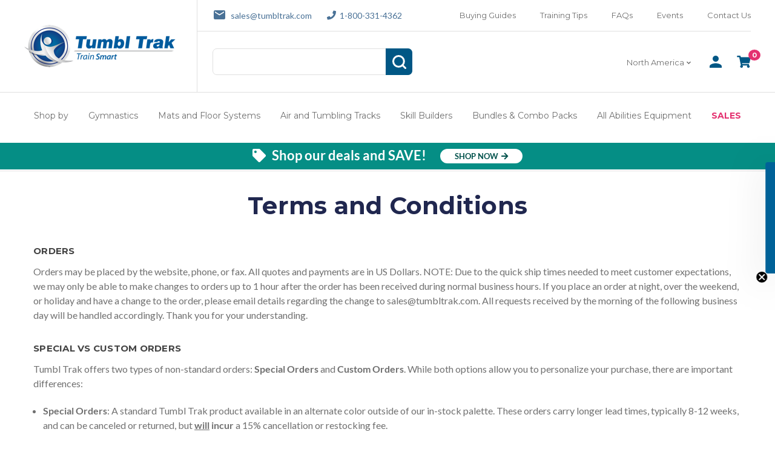

--- FILE ---
content_type: text/html; charset=UTF-8
request_url: https://www.tumbltrak.com/terms-and-conditions/
body_size: 51368
content:

<!DOCTYPE html>
<html class="no-js" lang="en">
    <head>
        <title>Terms and Conditions</title>
        <link rel="dns-prefetch preconnect" href="https://cdn11.bigcommerce.com/s-wt084ux9im" crossorigin><link rel="dns-prefetch preconnect" href="https://fonts.googleapis.com/" crossorigin><link rel="dns-prefetch preconnect" href="https://fonts.gstatic.com/" crossorigin>
        <link rel='canonical' href='https://www.tumbltrak.com/terms-and-conditions/' /><meta name='platform' content='bigcommerce.stencil' />
        
         

        <link href="https://cdn11.bigcommerce.com/s-wt084ux9im/product_images/dude%20only%20cropped%20%281%29.ico?t=1611274617" rel="shortcut icon">

		<!-- fancybox -->
		<link rel="stylesheet" type="text/css" href="https://cdn11.bigcommerce.com/s-wt084ux9im/stencil/df82f0a0-8c03-013e-5299-5eaa469dda74/e/69b26040-c94b-013e-f4bf-4e4e18d2550e/scss/vendor/fancybox/jquery.fancybox.min.css">
		<!-- End fancybox -->

		<!-- DataTables -->
		<link rel="stylesheet" type="text/css" href="https://cdn11.bigcommerce.com/s-wt084ux9im/stencil/df82f0a0-8c03-013e-5299-5eaa469dda74/e/69b26040-c94b-013e-f4bf-4e4e18d2550e/scss/vendor/datatables/css/jquery.dataTables.min.css">
		<link rel="stylesheet" type="text/css" href="https://cdn11.bigcommerce.com/s-wt084ux9im/stencil/df82f0a0-8c03-013e-5299-5eaa469dda74/e/69b26040-c94b-013e-f4bf-4e4e18d2550e/scss/vendor/datatables/css/responsive.dataTables.min.css">
		<!-- End DataTables -->

		<!-- Font Awesome -->
        <link rel="stylesheet" type="text/css" href="https://cdn11.bigcommerce.com/s-wt084ux9im/stencil/df82f0a0-8c03-013e-5299-5eaa469dda74/e/69b26040-c94b-013e-f4bf-4e4e18d2550e/scss/vendor/fontawesome/css/all.min.css">
		<!-- End Font Awesome -->

        <meta name="viewport" content="width=device-width, initial-scale=1, maximum-scale=1">


        <script>
            document.documentElement.className = document.documentElement.className.replace('no-js', 'js');
        </script>
        <script>
            window.lazySizesConfig = window.lazySizesConfig || {};
            window.lazySizesConfig.loadMode = 1;
        </script>
        <script async src="https://cdn11.bigcommerce.com/s-wt084ux9im/stencil/df82f0a0-8c03-013e-5299-5eaa469dda74/e/69b26040-c94b-013e-f4bf-4e4e18d2550e/dist/theme-bundle.head_async.js"></script>
		<!-- forEach polyfill -->
		<script>
			if (typeof Array.prototype.forEach != 'function') {
			  Array.prototype.forEach = function (callback) {
				for (var i = 0; i < this.length; i++) {
				  callback.apply(this, [this[i], i, this]);
				}
			  };
			}
			 
			if (window && window.NodeList && !window.NodeList.prototype.forEach) {
			  NodeList.prototype.forEach = Array.prototype.forEach;
			}
		</script>
		<!-- End forEach polyfill -->

		<!-- Fetch polyfill -->
        <script src="https://cdn11.bigcommerce.com/s-wt084ux9im/stencil/df82f0a0-8c03-013e-5299-5eaa469dda74/e/69b26040-c94b-013e-f4bf-4e4e18d2550e/js/vendor/polyfill.min.js"></script>
        <script src="https://cdn11.bigcommerce.com/s-wt084ux9im/stencil/df82f0a0-8c03-013e-5299-5eaa469dda74/e/69b26040-c94b-013e-f4bf-4e4e18d2550e/js/vendor/fetch.umd.min.js"></script>
		<!-- End Fetch polyfill -->
		
		
		<!-- <link href="https://fonts.googleapis.com/css2?family=Archivo+Black&family=Cherry+Cream+Soda&display=swap" rel="stylesheet"> -->
		<style type="text/css">@font-face {font-family:Red Rose;font-style:normal;font-weight:400;src:url(/cf-fonts/v/red-rose/5.0.18/latin/wght/normal.woff2);unicode-range:U+0000-00FF,U+0131,U+0152-0153,U+02BB-02BC,U+02C6,U+02DA,U+02DC,U+0304,U+0308,U+0329,U+2000-206F,U+2074,U+20AC,U+2122,U+2191,U+2193,U+2212,U+2215,U+FEFF,U+FFFD;font-display:swap;}@font-face {font-family:Red Rose;font-style:normal;font-weight:400;src:url(/cf-fonts/v/red-rose/5.0.18/latin-ext/wght/normal.woff2);unicode-range:U+0100-02AF,U+0304,U+0308,U+0329,U+1E00-1E9F,U+1EF2-1EFF,U+2020,U+20A0-20AB,U+20AD-20CF,U+2113,U+2C60-2C7F,U+A720-A7FF;font-display:swap;}@font-face {font-family:Red Rose;font-style:normal;font-weight:400;src:url(/cf-fonts/v/red-rose/5.0.18/vietnamese/wght/normal.woff2);unicode-range:U+0102-0103,U+0110-0111,U+0128-0129,U+0168-0169,U+01A0-01A1,U+01AF-01B0,U+0300-0301,U+0303-0304,U+0308-0309,U+0323,U+0329,U+1EA0-1EF9,U+20AB;font-display:swap;}@font-face {font-family:Red Rose;font-style:normal;font-weight:500;src:url(/cf-fonts/v/red-rose/5.0.18/vietnamese/wght/normal.woff2);unicode-range:U+0102-0103,U+0110-0111,U+0128-0129,U+0168-0169,U+01A0-01A1,U+01AF-01B0,U+0300-0301,U+0303-0304,U+0308-0309,U+0323,U+0329,U+1EA0-1EF9,U+20AB;font-display:swap;}@font-face {font-family:Red Rose;font-style:normal;font-weight:500;src:url(/cf-fonts/v/red-rose/5.0.18/latin/wght/normal.woff2);unicode-range:U+0000-00FF,U+0131,U+0152-0153,U+02BB-02BC,U+02C6,U+02DA,U+02DC,U+0304,U+0308,U+0329,U+2000-206F,U+2074,U+20AC,U+2122,U+2191,U+2193,U+2212,U+2215,U+FEFF,U+FFFD;font-display:swap;}@font-face {font-family:Red Rose;font-style:normal;font-weight:500;src:url(/cf-fonts/v/red-rose/5.0.18/latin-ext/wght/normal.woff2);unicode-range:U+0100-02AF,U+0304,U+0308,U+0329,U+1E00-1E9F,U+1EF2-1EFF,U+2020,U+20A0-20AB,U+20AD-20CF,U+2113,U+2C60-2C7F,U+A720-A7FF;font-display:swap;}@font-face {font-family:Red Rose;font-style:normal;font-weight:700;src:url(/cf-fonts/v/red-rose/5.0.18/latin/wght/normal.woff2);unicode-range:U+0000-00FF,U+0131,U+0152-0153,U+02BB-02BC,U+02C6,U+02DA,U+02DC,U+0304,U+0308,U+0329,U+2000-206F,U+2074,U+20AC,U+2122,U+2191,U+2193,U+2212,U+2215,U+FEFF,U+FFFD;font-display:swap;}@font-face {font-family:Red Rose;font-style:normal;font-weight:700;src:url(/cf-fonts/v/red-rose/5.0.18/latin-ext/wght/normal.woff2);unicode-range:U+0100-02AF,U+0304,U+0308,U+0329,U+1E00-1E9F,U+1EF2-1EFF,U+2020,U+20A0-20AB,U+20AD-20CF,U+2113,U+2C60-2C7F,U+A720-A7FF;font-display:swap;}@font-face {font-family:Red Rose;font-style:normal;font-weight:700;src:url(/cf-fonts/v/red-rose/5.0.18/vietnamese/wght/normal.woff2);unicode-range:U+0102-0103,U+0110-0111,U+0128-0129,U+0168-0169,U+01A0-01A1,U+01AF-01B0,U+0300-0301,U+0303-0304,U+0308-0309,U+0323,U+0329,U+1EA0-1EF9,U+20AB;font-display:swap;}</style>
        <style type="text/css">@font-face {font-family:Montserrat;font-style:normal;font-weight:700;src:url(/cf-fonts/s/montserrat/5.0.16/vietnamese/700/normal.woff2);unicode-range:U+0102-0103,U+0110-0111,U+0128-0129,U+0168-0169,U+01A0-01A1,U+01AF-01B0,U+0300-0301,U+0303-0304,U+0308-0309,U+0323,U+0329,U+1EA0-1EF9,U+20AB;font-display:swap;}@font-face {font-family:Montserrat;font-style:normal;font-weight:700;src:url(/cf-fonts/s/montserrat/5.0.16/latin-ext/700/normal.woff2);unicode-range:U+0100-02AF,U+0304,U+0308,U+0329,U+1E00-1E9F,U+1EF2-1EFF,U+2020,U+20A0-20AB,U+20AD-20CF,U+2113,U+2C60-2C7F,U+A720-A7FF;font-display:swap;}@font-face {font-family:Montserrat;font-style:normal;font-weight:700;src:url(/cf-fonts/s/montserrat/5.0.16/cyrillic-ext/700/normal.woff2);unicode-range:U+0460-052F,U+1C80-1C88,U+20B4,U+2DE0-2DFF,U+A640-A69F,U+FE2E-FE2F;font-display:swap;}@font-face {font-family:Montserrat;font-style:normal;font-weight:700;src:url(/cf-fonts/s/montserrat/5.0.16/latin/700/normal.woff2);unicode-range:U+0000-00FF,U+0131,U+0152-0153,U+02BB-02BC,U+02C6,U+02DA,U+02DC,U+0304,U+0308,U+0329,U+2000-206F,U+2074,U+20AC,U+2122,U+2191,U+2193,U+2212,U+2215,U+FEFF,U+FFFD;font-display:swap;}@font-face {font-family:Montserrat;font-style:normal;font-weight:700;src:url(/cf-fonts/s/montserrat/5.0.16/cyrillic/700/normal.woff2);unicode-range:U+0301,U+0400-045F,U+0490-0491,U+04B0-04B1,U+2116;font-display:swap;}@font-face {font-family:Montserrat;font-style:normal;font-weight:500;src:url(/cf-fonts/s/montserrat/5.0.16/latin-ext/500/normal.woff2);unicode-range:U+0100-02AF,U+0304,U+0308,U+0329,U+1E00-1E9F,U+1EF2-1EFF,U+2020,U+20A0-20AB,U+20AD-20CF,U+2113,U+2C60-2C7F,U+A720-A7FF;font-display:swap;}@font-face {font-family:Montserrat;font-style:normal;font-weight:500;src:url(/cf-fonts/s/montserrat/5.0.16/cyrillic/500/normal.woff2);unicode-range:U+0301,U+0400-045F,U+0490-0491,U+04B0-04B1,U+2116;font-display:swap;}@font-face {font-family:Montserrat;font-style:normal;font-weight:500;src:url(/cf-fonts/s/montserrat/5.0.16/latin/500/normal.woff2);unicode-range:U+0000-00FF,U+0131,U+0152-0153,U+02BB-02BC,U+02C6,U+02DA,U+02DC,U+0304,U+0308,U+0329,U+2000-206F,U+2074,U+20AC,U+2122,U+2191,U+2193,U+2212,U+2215,U+FEFF,U+FFFD;font-display:swap;}@font-face {font-family:Montserrat;font-style:normal;font-weight:500;src:url(/cf-fonts/s/montserrat/5.0.16/vietnamese/500/normal.woff2);unicode-range:U+0102-0103,U+0110-0111,U+0128-0129,U+0168-0169,U+01A0-01A1,U+01AF-01B0,U+0300-0301,U+0303-0304,U+0308-0309,U+0323,U+0329,U+1EA0-1EF9,U+20AB;font-display:swap;}@font-face {font-family:Montserrat;font-style:normal;font-weight:500;src:url(/cf-fonts/s/montserrat/5.0.16/cyrillic-ext/500/normal.woff2);unicode-range:U+0460-052F,U+1C80-1C88,U+20B4,U+2DE0-2DFF,U+A640-A69F,U+FE2E-FE2F;font-display:swap;}@font-face {font-family:Montserrat;font-style:normal;font-weight:400;src:url(/cf-fonts/s/montserrat/5.0.16/vietnamese/400/normal.woff2);unicode-range:U+0102-0103,U+0110-0111,U+0128-0129,U+0168-0169,U+01A0-01A1,U+01AF-01B0,U+0300-0301,U+0303-0304,U+0308-0309,U+0323,U+0329,U+1EA0-1EF9,U+20AB;font-display:swap;}@font-face {font-family:Montserrat;font-style:normal;font-weight:400;src:url(/cf-fonts/s/montserrat/5.0.16/latin/400/normal.woff2);unicode-range:U+0000-00FF,U+0131,U+0152-0153,U+02BB-02BC,U+02C6,U+02DA,U+02DC,U+0304,U+0308,U+0329,U+2000-206F,U+2074,U+20AC,U+2122,U+2191,U+2193,U+2212,U+2215,U+FEFF,U+FFFD;font-display:swap;}@font-face {font-family:Montserrat;font-style:normal;font-weight:400;src:url(/cf-fonts/s/montserrat/5.0.16/cyrillic/400/normal.woff2);unicode-range:U+0301,U+0400-045F,U+0490-0491,U+04B0-04B1,U+2116;font-display:swap;}@font-face {font-family:Montserrat;font-style:normal;font-weight:400;src:url(/cf-fonts/s/montserrat/5.0.16/cyrillic-ext/400/normal.woff2);unicode-range:U+0460-052F,U+1C80-1C88,U+20B4,U+2DE0-2DFF,U+A640-A69F,U+FE2E-FE2F;font-display:swap;}@font-face {font-family:Montserrat;font-style:normal;font-weight:400;src:url(/cf-fonts/s/montserrat/5.0.16/latin-ext/400/normal.woff2);unicode-range:U+0100-02AF,U+0304,U+0308,U+0329,U+1E00-1E9F,U+1EF2-1EFF,U+2020,U+20A0-20AB,U+20AD-20CF,U+2113,U+2C60-2C7F,U+A720-A7FF;font-display:swap;}@font-face {font-family:Lato;font-style:normal;font-weight:400;src:url(/cf-fonts/s/lato/5.0.18/latin-ext/400/normal.woff2);unicode-range:U+0100-02AF,U+0304,U+0308,U+0329,U+1E00-1E9F,U+1EF2-1EFF,U+2020,U+20A0-20AB,U+20AD-20CF,U+2113,U+2C60-2C7F,U+A720-A7FF;font-display:swap;}@font-face {font-family:Lato;font-style:normal;font-weight:400;src:url(/cf-fonts/s/lato/5.0.18/latin/400/normal.woff2);unicode-range:U+0000-00FF,U+0131,U+0152-0153,U+02BB-02BC,U+02C6,U+02DA,U+02DC,U+0304,U+0308,U+0329,U+2000-206F,U+2074,U+20AC,U+2122,U+2191,U+2193,U+2212,U+2215,U+FEFF,U+FFFD;font-display:swap;}@font-face {font-family:Lato;font-style:normal;font-weight:700;src:url(/cf-fonts/s/lato/5.0.18/latin/700/normal.woff2);unicode-range:U+0000-00FF,U+0131,U+0152-0153,U+02BB-02BC,U+02C6,U+02DA,U+02DC,U+0304,U+0308,U+0329,U+2000-206F,U+2074,U+20AC,U+2122,U+2191,U+2193,U+2212,U+2215,U+FEFF,U+FFFD;font-display:swap;}@font-face {font-family:Lato;font-style:normal;font-weight:700;src:url(/cf-fonts/s/lato/5.0.18/latin-ext/700/normal.woff2);unicode-range:U+0100-02AF,U+0304,U+0308,U+0329,U+1E00-1E9F,U+1EF2-1EFF,U+2020,U+20A0-20AB,U+20AD-20CF,U+2113,U+2C60-2C7F,U+A720-A7FF;font-display:swap;}</style>

        <link data-stencil-stylesheet href="https://cdn11.bigcommerce.com/s-wt084ux9im/stencil/df82f0a0-8c03-013e-5299-5eaa469dda74/e/69b26040-c94b-013e-f4bf-4e4e18d2550e/css/theme-b8679fc0-c7bb-013e-bc4e-12ecaa163e4b.css" rel="stylesheet">

        <!-- Start Tracking Code for analytics_siteverification -->

<meta name="google-site-verification" content="nuzaRjQyCIDHSJXR3yPKzkU_DKulKkayUNYOMfBESI0" />

<!-- End Tracking Code for analytics_siteverification -->


<script type="text/javascript" src="https://checkout-sdk.bigcommerce.com/v1/loader.js" defer ></script>
<script type="text/javascript">
var BCData = {};
</script>
<script src='https://cart-editing-cdn.grit.software/main-bundle.js' defer  ></script><script>
   function CalcDiscount(originalprice, discount) {
            var newprice = (originalprice * (1 - discount)).toFixed(2);
            return newprice;
        }

        var __isp_options = {
            isp_serp_with_product_attributes: 1,
            isp_dropdown_with_product_attributes: 1,
            isp_serp_callback: function () {		
                    $jquery_isp(".isp_grid_product").each(function () {
                    const productId = $jquery_isp(this).attr("product_id");

                    if (ISP_PRODUCTS[productId] && ISP_PRODUCTS[productId].att) {
                        var productAttributes = ISP_PRODUCTS[productId].att;
                        var price = ISP_PRODUCTS[productId].p;
                        var percent = null;

                        if(!$jquery_isp(this).attr("price_modified")){
                            percent = productAttributes.find(function (a) {
                                return a[0] === 'bundle_discount';
                            }) || false;

                            if (percent) {
                                var result = parseFloat(percent[1]) / 100.0;
                                var newprice = CalcDiscount(price,result);
                                $jquery_isp(this).find(".isp_product_price").text("Starting At $" + newprice);

                            }

                            $jquery_isp(this).attr("price_modified","");
                        }
                    }

                });			               
            },
            isp_dropdown_callback: function (li_element, item_data) {                 												
                if (item_data.att) {

                    console.log(item_data.id + " - " + item_data.label);

                    for (var v_id=0; v_id < item_data.att.length; v_id++) {
                        var variant_id = item_data.att[v_id][0];
                        var att_options = item_data.att[v_id][1];
                        var percent;

                        if (variant_id == 'bundle_discount') {
                            percent = att_options;

                            var price = item_data.price;
                            var result = parseFloat(percent) / 100.0;
                            var newprice = CalcDiscount(price,result);
                            console.log("old price is " + price + " and the new price is - " + newprice);
                            li_element.find(".as_magento_price").text("Starting At $" + newprice);
                            break;
                        }

                    }
                }

                return li_element;
            }

        };

</script><script data-cfasync="false" data-dd-sm-ignore="true" data-cookieconsent="ignore" id="wsa-tag-manager-tags" nonce="">
</script >

</script>
<script data-cfasync="false" data-dd-sm-ignore="true" data-cookieconsent="ignore" id="wsa-tag-manager-javascript-h-test" nonce="">!function(w,d){w.TagRocket=w.TagRocket||{};var T=w.TagRocket;T.teh=[];w.onerror=function(m,s,l,c,e){T.teh.push((l?(l+' '):'')+(c?(c+' '):'')+m+(m.colno?(':'+m.colno):'')+(s?(' '+s):''));};function a(s){var e=d.createElement('script'),h=d.getElementsByTagName('head')[0];e.appendChild(d.createTextNode(s));h.insertBefore(e,h.firstChild)}a('()=>{};window.arrowFunctions=1');a('async function a(){};window.asyncFunctions=1');var m=new Date().toISOString(),q='wsa-tag-manager-javascript-',z;T.tah=function(s){w.dataLayer=w.dataLayer||[];if(!w.gtag){w.gtag=function(){dataLayer.push(arguments)};gtag('js',new Date);t=d.createElement('script');t.async=!0;t.setAttribute('src','https://www.googletagmanager.com/gtag/js?id=G-7XTJM93TLW');d.head.appendChild(t)};if(!w.wsa_tre){gtag('config',"G-7XTJM93TLW",{groups:'TagRocketErrorTracking',send_page_view:false});;gtag('config',"G-XH7MGPGHE6",{groups:'TagRocketErrorTracking',send_page_view:false});gtag('event','tag_rocket_error',{send_to:["G-XH7MGPGHE6"],description:'Script Failure',app_version:'3.46.17',tag_rocket_version:'1.94',ua:navigator.userAgent});};w.wsa_tre=1;if(w.console)console.error('Tag Rocket (h): '+s,T.teh);T.teh.forEach(function(e){gtag('event','app_error',{send_to:'G-7XTJM93TLW',scope:s,description:s+' 3.46.17 h '+e,message:'h '+e,app_version:'3.46.17',automatic:1,tag_rocket_version:'1.94',pagedatetime:m,datetime:m,ua:navigator.userAgent,tags:"unknown",environment:'Production'})})};p=function(){if(!T.ts&&!d.getElementById(q+'second'))T.tah('Header Script Missing');else if(!T.tss)T.tah('Header Script Failure1');else if(!T.ts)T.tah('Header Script Failure2');if(!T.tm&&!d.getElementById(q+'main'))T.tah('Footer Script Missing');else if(!T.tm)T.tah('Footer Script Failure')};if(w.addEventListener)w.addEventListener('DOMContentLoaded',p);else w.attachEvent('onDOMContentLoaded',p)}(window,document)</script>
<script data-cfasync="false" data-dd-sm-ignore="true" data-cookieconsent="ignore" id="wsa-tag-manager-javascript-second" nonce="">
/*
    Web Site Advantage: Tag Rocket App Head [1.94.75786]
    https://bigcommerce.websiteadvantage.com.au/tag-rocket/
    Copyright (C) 2020 - 2025 Web Site Advantage
*/

!function(w,d){w.TagRocket=w.TagRocket||{};var T=w.TagRocket;T.tss=1;T.tags='gads|ga4|bing|facebook';T.scc='US-OH';T.seu='false';w.dataLayer=w.dataLayer||[];T.gq=[];T.dc=function(){if(!w.gtag||!w.gtag.fake){w.gtag=function(){var _arguments=arguments;if(_arguments.length&&_arguments[0]=='consent')dataLayer.push(_arguments);else T.gq.push(_arguments)};w.gtag.fake=!0;}};T.dc();T.l='';var eet=new Date,eei=0,eer=0,eea='G-7XTJM93TLW';T.ecq=[];T.ec=function(){if(T.consent.analytics)gtag.apply(null,arguments);else T.ecq.push(arguments)};T.a=function(s,e,c,o){try{if(!eei){eei=1;if(!w.gtag||w.gtag.fake){w.gtag=function(){dataLayer.push(arguments)}}T.ec('config',eea,{groups:'TagRocketErrorTracking',send_page_view:false})}if(!eer){eer=1;T.ct=c;if(w.console)console.error('Tag Rocket: '+s+': '+e,o||'');T.ct=1;var z = e?e.substring(0,255):'-missing-';T.ec('event','app_error',{send_to:eea,scope:s,description:s+' 3.46.17 '+z,message:z,app_version:'3.46.17',automatic:1,tag_rocket_version:'1.94',pagedatetime:eet.toISOString(),datetime:new Date().toISOString(),ua:navigator.userAgent,tags:T.tags,timesinceload:new Date-eet,environment:'Production'});eer=0}}catch(x){try{T.ec('event','app_error',{send_to:eea,scope:'AppErrorError',description:'3.46.17 '+x,message:''+x,app_version:'3.46.17',tag_rocket_version:'1.94',pagedatetime:eet.toISOString(),datetime:new Date().toISOString(),ua:navigator.userAgent,tags:T.tags,timesinceload:new Date-eet,environment:'Production'});}catch(y){}}};T.eq=T.eq||[];if(w.addEventListener){w.addEventListener('error',function(){T.ef.apply(T,arguments)},{passive:!0,capture:!0});}else if(w.attachEvent){w.attachEvent('onerror',function(){T.ef.apply(T,arguments)});}if(!T.ef){T.ef=function(){T.eq.push(arguments)}};if(!T.cf){T.cq=T.cq||[];T.cf=function(){T.cq.push(arguments)};if(w.console){T.ce=console.error;console.error=function(){T.ce.apply(console,arguments);T.cf.apply(T,arguments)}}};try{T.dF='NewPromotionsAdded';T.dX=[];T.dY=0;T.cG=function(){T.dW(function(a){a.forEach(function(b){T.e(b.addedNodes,function(c){if(T.bN(c,T.bH)=='promotion'&&T.bM(c,'found')){T.dX.push(c)}T.e(T.dU(c,"["+T.bH+"='promotion']"),function(e){if(T.bM(e,'found')){T.dX.push(e)}})})});if(T.bz(T.dX)&&!T.dY){T.B(function(){T.dY=T.aX(function(){T.dY=0;T.f(T.dF,{elements:T.dX});T.dX=[];},100,'New Promotions Added')})}});};T.dQ=[];T.dR=0;T.dS=function(a){T.e(a,function(b){if(T.bN(b,T.bH)=='list'&&T.dT(b)&&T.bM(b,'found')){T.dQ.push(b)}T.e(T.dU(b,"["+T.bH+"='list']"),function(c){if(T.dT(c)&&T.bM(c,'found')){T.dQ.push(c)}})})};T.dV=function(){T.B(function(){if(T.bz(T.dQ)){if(T.dR)T.dM(T.dR);T.dR=T.aX(function(){T.f(T.dd,{elements:T.dQ});T.dQ=[];T.dR=0},500,'New Products Added')}})};T.cF=function(e){T.dW(function(f){f.forEach(function(g){T.dS(g.addedNodes);});T.dV();},e||d.body)};T.dd='NewProductsAdded';T.bn='UserDataUpdated';T.dU=function(a,b){if(!a.querySelectorAll)return[];var c=a.querySelectorAll(b);if(Array.from)return Array.from(c);else return c};T.bG=function(a){return T.dU(d,a)};T.dT=function(a){var b=T.bN(a,T.bI);return b&&!isNaN(parseInt(b,10))};T.P=function(a){return typeof a!=='undefined'&&a!==null};T.x=function(a){return a===0||(T.P(a)&&a!==''&&!isNaN(a))};T.eg=function(a){var b=String.fromCodePoint;if(b){return b(a)}return ''};T.ee=function(a,b,c){var e=[].slice.call(a).map(function(f){if(c||typeof(f)==='function')return f;try{return T.dj(f)}catch(g){if(Array.isArray(f)){return [].concat(f)}else return f}});if(T.bz(e)){e[0]=T.eg(b)+' %cTag Rocket: %c'+e[0];e.splice(1,0,'color:none;');e.splice(1,0,'color:#28a300;')}return e};T.aR=function(){if(w.console)console.warn.apply(console,T.ee(arguments,0x1F6A8,1))};T.g=function(){if(w.console)console.error.apply(console,T.ee(arguments,0x26A0,1))};T.ag=function(a,b){return a.sort(function(c,e){return e.price*e.quantity-c.price*c.quantity}).slice(0,b)};T.cV=function(a,b,c,e){var f,g=function(h){if(h>=T.bz(a))c&&c();else T.aX(function(){T.t('SB95',function(){f=b(a[h],h);if(typeof f!=='undefined')c&&c(f);else g(h+1)},1)},0,'Yield '+h+' '+e);};g(0)};T.e=function(a,b){var c,e,f=T.bz(a);if(a&&f)for(c=0;c<f;c++){e=b(a[c],c);if(typeof e!=='undefined')return e}};T.dg=function(a,b){if(a&&T.bz(a))for(var c=0;c<T.bz(a);c++){if(a[c]===b)return true}};T.ea=function(a,b,c){a.setAttribute(b,c)};T.p=function(a,b,c){if(T.P(c)&&c!=='')a[b]=c};T.br=function(a,b){if(!b||!a)return a;var c=b.split('.'),e=a[c.shift()];return T.br(e,c.join('.'))};T.t=function(a,b,c,e){try{c&&b.apply(this,e)}catch(f){T.a(a,''+f,1,f)}};T.bP=function(a,b,c,e){var f=function(){T.t.call(this,'SB24',c,1,arguments)};if(b==T.S&&d.readyState!="loading"){T.aX(f,0,T.S)}else{e=e||{};if(!T.P(e.passive)){e.passive=!0;}a.addEventListener&&a.addEventListener(b,f,e)|| a.attachEvent&&a.attachEvent('on'+b,f)}};T.R=function(a,b){T.bP(w,a,function(a){if(!b.done){b.done=1;b(a)}},{once:!0})};T.bj=function(a,b){try{return JSON.stringify(a,b)}catch(c){throw ''+T.bj.caller+' '+c}};T.cs=function(a){return a&&JSON.parse(a)};T.dj=function(a){return T.cs(T.bj(a))};T.dm=function(a){return T.bj(a)=='{}'};T.U=function(a){var b=Object(a),c,e,f,g=arguments;for(c=1;c<g.length;c++){e=g[c];if(e!=null){for(f in e){if(Object.prototype.hasOwnProperty.call(e,f))b[f]=e[f];}}}return b;};T.bz=function(a){return a.length};T.bS=function(a){try{if(!localStorage||T.ed)return !1;return localStorage.removeItem(a)}catch(b){T.a('SB63','Incognito Safari has blocked localStorage. This stops us tracking things like add to cart events',1,b);T.ed=!0}};T.bQ=function(a){try{if(!localStorage||T.ed)return !1;return localStorage.getItem(a)}catch(b){T.a('SB61','Incognito Safari has blocked localStorage. This stops us tracking things like add to cart events',1,b);T.ed=!0}};T.bR=function(a,b){try{if(!localStorage||T.ed)return !1;localStorage.setItem(a,b)}catch(c){T.a('SB60','Incognito Safari has blocked localStorage. This stops us tracking things like add to cart events',1,c);T.ed=!0}};T.aq=function(a){var b=d.cookie.match(new RegExp('(^| )'+a+'=([^;]+)')),c=b&&unescape(b[2])||'';return c=='deleted'?'':c};T.M=function(a){var b=w.performance;return b&&b.getEntriesByType&&b.getEntriesByType(a)};T.L=function(){var a=navigator;return a.connection||a.mozConnection||a.webkitConnection};T.J=function(a,b,c){return (a||'').replace(b,c||'')};T.at=function(a){return (a||'').trim().toLowerCase()};T.bC=function(a){return T.J(T.J(T.at(a),/([^a-z0-9 _])/g),/ +/g,'_')};T.N=function(a,b){b=b||255;if(!a)return '(missing)';a=T.J((''+a).trim(),/ *(\r\n|\n|\r) */gm,' ');if(T.bz(a)<=b)return a;return a.substring(0,b-3)+'...'};T.cP=function(a,b){var c='',e='';switch(b){case 'AU':c='0011';e='61';break;case 'US':case 'CA':c='011';e='1';break;case 'GB':c='011';e='44';break;case 'IT':c='00';e='39';break;}a=T.J(a,/[^\d+]+/g);if(c)a=T.J(a,new RegExp('^'+c),'+');if(a[0]!='+'&&e){a='+'+T.J(e+a,/^0/);}return a};T.bO=function(a,b){return a.hasAttribute(b)};T.bN=function(a,b){if(a.getAttribute)return T.N(a.getAttribute(b))};T.bM=function(a,b){var c='data-tagrocket-'+b;if(T.bO(a,c))return 0;T.ea(a,c,'1');return 1};T.bV=function(a,b,c,e){var f=setInterval(function(){T.t(a,function(){try{c()}catch(g){if(b)clearInterval(f);throw g}},1)},e);return f};T.cD=function(a,b,c,e){if(a)T.dM(a);return T.aX(b,c,e)};T.dM=function(a){clearTimeout(a)};T.aX=function(a,b,c){return setTimeout(a,b,'Tag Rocket '+(c||''))};T.cb=function(a,b,c){T.dq('query getCartMetafields{site{cart{metafields(namespace:"bc_storefront" keys:["'+b+'"]){edges{node{entityId}}}}}}',function(e,f){T.t('SB82',function(){if(e>0){var g='createCartMetafield',h='',i=T.br(f,'data.site.cart.metafields.edges');if (i&&i.length){g='updateCartMetafield';h=' metafieldEntityId:'+i[0].node.entityId}T.dq('mutation '+g+'{cart{'+g+'(input:{cartEntityId:"'+a+'" data:{key:"'+b+'" value:"'+T.bj(c).replace(/"/g,'\\"')+'"}'+h+'}){metafield{id entityId key value}errors{...on Error{message}}}}}',function(e,j){T.t('SB83',function(){if(e>0){}},1)})}},1)})};T.eb=function(a){T.cK.appendChild(a)};T.dZ=function(a,b,c){b=b||{};if(b.onvisible&&d.hidden){T.R('visibilitychange',function(){T.dZ(a,b,c)});return};var e=d.createElement(a),f;if(b.id&&d.getElementById(b.id))return;for(var g in b){T.ea(e,g,b[g])}e.onload=e.onreadystatechange=function(){f=e.readyState;if(!f||f=='loaded'||f=='complete'){if(c)c();c=null}};T.eb(e);return e};T.aQ=function(a,b,c){b=b||{};b.src=a;if(!T.P(b.async))b.async=!0;if(T.cM)b.nonce=T.cM;if(!T.P(b.onvisible))b.onvisible=!0;if(T.pageType!='orderconfirmation'||T.b.updated){T.dZ('script',b,c)}else{T.o(T.bn,function(){T.dZ('script',b,c)})}};T.dx=function(a){if(T.bO(a,'data-list-name'))return T.bN(a,'data-list-name');if(a.parentElement)return T.dx(a.parentElement)};T.O=function(){var a=d.querySelector('head meta[name="description"]');if(a)return T.bN(a,'content');};T.cO=function(a){var b=w.location.href.match(new RegExp('[?&]'+a+'=([^&]*)'));return decodeURIComponent(b&&b[1]||'')};T.dW=function(a,b,c){if(w.MutationObserver)T.R(T.S,function(){c=c||{childList:!0,subtree:!0};b=b||d.body;if(!b)throw 'no target';new MutationObserver(a).observe(b,c)})};T.dF='NewPromotionsAdded';T.dX=[];T.dY=0;T.cG=function(){T.dW(function(a){a.forEach(function(b){T.e(b.addedNodes,function(c){if(T.bN(c,T.bH)=='promotion'&&T.bM(c,'found')){T.dX.push(c)}T.e(T.dU(c,"["+T.bH+"='promotion']"),function(e){if(T.bM(e,'found')){T.dX.push(e)}})})});if(T.bz(T.dX)&&!T.dY){T.B(function(){T.dY=T.aX(function(){T.dY=0;T.f(T.dF,{elements:T.dX});T.dX=[];},100,'New Promotions Added')})}});};T.dQ=[];T.dR=0;T.dS=function(a){T.e(a,function(b){if(T.bN(b,T.bH)=='list'&&T.dT(b)&&T.bM(b,'found')){T.dQ.push(b)}T.e(T.dU(b,"["+T.bH+"='list']"),function(c){if(T.dT(c)&&T.bM(c,'found')){T.dQ.push(c)}})})};T.dV=function(){T.B(function(){if(T.bz(T.dQ)){if(T.dR)T.dM(T.dR);T.dR=T.aX(function(){T.f(T.dd,{elements:T.dQ});T.dQ=[];T.dR=0},500,'New Products Added')}})};T.cF=function(e){T.dW(function(f){f.forEach(function(g){T.dS(g.addedNodes);});T.dV();},e||d.body)};T.dd='NewProductsAdded';T.au='PromotionsVisible';T.dE=function(a){T.bE(T.au,a)};T.bD=function(a,b){var c,e=[];T.e(a.infos||a.items||a,function(f){c=f.product||f;if(!c.completed){e.push(c);}});if (T.bz(e)&&T.cO('showHidden')!='true'){T.a('SB55e',''+T.bz(e)+' incomplete products on '+b+' '+e[0].productId+' '+e[0].name,1,e);}};T.dA=function(a,b){var c="["+T.bH+"='list']["+T.bI+"='"+a+"']";if(b)c="[data-list-name='"+T.J(b,/['"\\]/g,'\\$&')+"'] "+c;return d.querySelector(c)};T.q='ProductsVisible';T.dC=function(a,b){if(T.bf||T.bg)a.search=T.bf||T.bg;T.bD(a,T.q);T.cZ(T.q,a,b)};T.dN=function(a){T.t('SB19b',function(){var b,c={},e;T.e(a,function(f){if(!f.seen){f.seen=1;b=f.callback.name+f.id;if(!c[b])c[b]=[];c[b].push(f)}});for(var g in c){e=c[g][0];e.callback({infos:c[g],list:e.list})}},1)};T.dP=0;T.dO=[];T.dI=function(a){a.visibleTime=0;var b,c=new IntersectionObserver(function(e){if(e[0].isIntersecting){a.lastVisible=new Date;a.trigger='visible';b=T.aX(function(){c.disconnect();T.dO.push(a);if(T.dP)return;T.dP=T.aX(function(){T.dP=0;if(T.bz(T.dO)){T.dN(T.dO);T.dO=[];}},1000,'Visible Ticking')},2000-a.visibleTime,'On First Visible')}else{if(b)T.dM(b);if(a.lastVisible){a.visibleTime+=new Date-a.lastVisible;a.lastVisible=0}}},{threshold:[0.5]});c.observe(a.e)};T.dK=[];T.dL=0;T.dJ=function(a){T.dK.push(a)};T.cH=function(){T.t('SB18',function(){var b,c,e=0,f=1,g=function(a){if(a.seen)return false;if(a.e&&a.e.getBoundingClientRect){try{b=a.e.getBoundingClientRect()}catch(h){}if(b){return b.top>-b.height/2&&b.left>-b.width/2&&b.bottom-b.height/2<=(w.innerHeight||d.documentElement.clientHeight)&&b.right-b.width/2<=(w.innerWidth||d.documentElement.clientWidth)}}return a.percent<T.dL},i=function(j,k){if(!k&&c)return;T.dM(c);c=T.aX(function(){c=0;T.t('SB18a',function(){l()},1)},j,'Scroll Tick '+k)} ,l=function(){var m=[],n=1,o,p,q,r=d.body,s=d.documentElement;q=w.pageYOffset,p=w.innerHeight;if(r&&r.scrollHeight){if(f==1)f=r.scrollHeight;if(s.clientHeight)n=s.clientHeight;if(q&&p)n=q+p;}o=n/f;if(o>T.dL){T.dL=o;e=n;T.t('SB18b',function(){T.e(T.dK,function(a){a.trigger='scroll '+o;if(g(a)&&T.bz(m)<=5)m.push(a)});if(T.bz(m)){T.dN(m);i(5500,1)}},1);}};T.bP(d,'scroll',function(){i(1000,0);});T.R('load',function(){l()})},1);};T.dD=function(a){if(a.e&&('IntersectionObserver' in window)){T.dI(a)}else{T.dJ(a)}};T.dH=function(a,b,c,e){if(!w._bcCsrfProtectionPatched&&e<10){T.aX(function(){T.dH(a,b,c,e+1)},100,'XMLHttpRequest Wait '+e)}else{var f=new XMLHttpRequest();e=e||1;f.onreadystatechange=function(){if(this.readyState==4){if(this.status!=200){if(e<12){T.aX(function(){T.dH(a,b,c,e+1)},1000,'XMLHttpRequest Retry '+e)}else{T.a('SB36','Request Failed after '+e+' attempts : '+a+' '+this.status,1,f);b(0,this.status)}}else{b(1,f.responseText?T.cs(f.responseText):'-missing-')}}};f.open(c?'POST':'GET',a,true);f.withCredentials=true;f.setRequestHeader('Content-type','application/json');if(c){f.setRequestHeader('Authorization','Bearer '+T.cN);f.send(T.bj({query:c}))}else{f.send()}}};T.dG=function(a,b,c,e){if(w.location.href.indexOf('googleusercontent.com')>0){c(0,'googleusercontent.com')}else{e=e||1;b=b||{};if(!w._bcCsrfProtectionPatched&&e<10){T.aX(function(){T.dG(a,b,c,e+1)},100,'Fetch Wait '+e)}else{w.fetch(a,b).then(function(f){if(f.ok){f.text().then(function(g){var h;try{h=T.cs(g)}catch(i){throw 'JSON parse error '+i+' '+a}try{c(h?1:0,h||'-empty-')}catch(i){throw 'onComplete error '+i+' '+a}})}else{if(e<12){T.aX(function(){T.dG(a,b,c,e+1)},1000*e,'Fetch '+e)}else{T.a('SB30','Fetch '+e+' Last Fail '+a+' '+f.status,1,f);try{c(0,f.status)}catch(i){T.a('SB30b','Fetch '+a+' onComplete '+(j.message||j),1,j)}}}}).catch(function(j){if(!j.message||!j.message.match(/^(cancel|annul|brochen|NetworkError when|Failed to fetch|취소됨)/)){if(e<12){T.aX(function(){T.dG(a,b,c,e+1)},1000,'Fetch Error '+e+1)}else{T.a('SB29','Fetch '+e+' Last Error '+a+' '+(j.message||j),1,j);c(0,j.message||j)}}else c(-1,j.message||j)})}}};T.dq=function(a,b){var c='/graphql';if(w.fetch){T.dG(c,{method:'POST',credentials:'same-origin',headers:{'Content-Type':'application/json',Authorization:'Bearer '+T.cN},body:T.bj({query:a})},b)}else{T.dH(c,b,a)}};T.bY=function(a,b){if(w.fetch){T.dG(a,{credentials:'include'},b)}else{T.dH(a,b)}};T.bL=function(){T.o(T.dF,function(a){T.bJ(T.bK(a.elements))})};T.bJ=function(a){T.e(a,function(b){if(!b.e)b.e=d.querySelector("["+T.bH+"='promotion']["+T.bI+"='"+b.id+"']");var c=b.location=='top'?0.1:0.9;if(b.e){if(T.bM(b.e,'registered')){T.dD({se: T.dB,id:'',e:b.e,promotion:b,percent:c,callback:T.dE});T.bP(b.e,'click',function(){T.bE(T.aw,b)})}}else{T.dD({se: T.dB,id:'',e:b.e,promotion:b,percent:c,callback:T.dE})}})};T.aw='PromotionClicked';T.dz=0;T.bB=function(a,b){T.dz++;T.e(a.items,function(c,e){if(!b||T.dg(b,c)){c.e=c.e||T.dA(c.productId,a.listName);var f={se: T.dB,id:T.dz,e:c.e,product:c,list:a};if(c.e){if(T.bM(c.e,'registered')){f.callback=T.dC;f.percent=e/T.bz(a.items);T.dD(f);T.bP(c.e,'click',function(){if(!f.seen)T.dC({infos:[f],list:a});T.bE(T.ab,f);})}}else{f.callback=T.dC;f.percent=e/T.bz(a.items);T.dD(f);}}})};T.ab='ProductClicked';T.bK=function(a){var b,c,e,f,g=[];if(!a)a=T.bG("["+T.bH+"='promotion']["+T.bI+"]");T.e(a,function(h){b=T.bN(h,T.bI);c=T.bN(h,'data-name');e=T.bN(h,'data-position');f={e:h};if(b)f.id=parseInt(b,10);if(c)f.name=c;if(e)f.location=e;g.push(f)});return g};T.bF=function(a){var b,c,e=[],f=T.dw(e,a);if(T.bz(e)){T.bA({reason:'List',items:e},function(g){for(b in f){c=f[b];if(T.cI)c.category=T.cI;T.bB(c,g.items)}})}};T.dv=[];T.dw=function(a,b){var c,e,f,g,h,i={},j,k,l,m,n,o,p=['{','blogid','pageid','categoryid','ssib'],q='data-tagrocket-searchprovider';T.e(b,function(r){j=T.dx(r)||'Page: '+T.cJ;c=j.split(':')[0].trim();m=j;if(m.indexOf(':')>-1)m=m.split(':')[1].trim();i[j]=i[j]||{id:T.bC(j),type:c,listName:j,name:m,items:[]};n=T.dv[j]||0;f=T.bN(r,T.bI);e=T.bN(r,'data-product-price');l=T.bN(r,'data-product-category');g=T.bN(r,'data-name');h=T.bN(r,'data-product-brand');o=T.bN(r,'data-position');k={e:r,index:n};if(f)k.productId=parseInt(f,10);if(isNaN(k.productId)){if(!T.dy&&f&&p.some&&p.some(function(m){f.indexOf(m)!=0})){T.dy=1;T.a('SB43','Page contains invalid '+T.bI+' value: '+f,1,r)}}else{T.bM(r,'found');if(T.x(e))k.price=parseFloat(e);if(l)k.category={path:l,breadcrumbs:[l]};if(T.bO(r,q))k.searchprovider=T.bN(r,q);if(T.m)k.currency=T.m;if(!isNaN(o))k.index=parseInt(o,10)-1;T.dv[j]=n+1;a.push(k);i[j].items.push(k)}});return i};T.co=function(a){var b='(unknown)';if(a&&a.nodeName){b=T.at(a.nodeName);if(b=='body')return 'html>body';if(b=='head')return 'html>head';if(a.id)return b+'#'+a.id;if(a.className&&T.bz(a.className))b+='.'+a.className.split(/[ ,]+/).join('.');if(a.parentElement)b=T.co(a.parentElement)+'>'+b;return b}};T.r=function(a,b){if(isNaN(a))return a;if(!b)b=0;var c=Math.pow(10,b),e=Number.EPSILON||2.220446049250313e-16;return Math.round((a+e)*c)/c};T.du='GetValue';T.getProductId=function(a,b,c,e,f){if(c.type=='giftCertificate')return c.type;var g=(c.isVariant&&f?f:e);if(g.length<1)return;return T.J(T.J(T.J(T.J(T.J(T.J(T.J(T.J(T.J(T.J(T.J((T.e(g.split('||'),function(h){if((h.indexOf('[[psku]]')<0||c.productSku)&&(h.indexOf('[[pmpn]]')<0||c.productMpn)&&(h.indexOf('[[pupc]]')<0||c.productUpc)&&(h.indexOf('[[pgtin]]')<0||c.productGtin)&&(h.indexOf('[[vname]]')<0||c.variantName)&&(h.indexOf('[[vid]]')<0||c.variantId)&&(h.indexOf('[[vsku]]')<0||c.variantSku)&&(h.indexOf('[[vmpn]]')<0||c.variantMpn)&&(h.indexOf('[[vupc]]')<0||c.variantUpc)&&(h.indexOf('[[vgtin]]')<0||c.variantGtin))return h})||'[[pid]]'),/\[\[pid\]\]/ig,c.productId),/\[\[pmpn\]\]/ig,c.productMpn),/\[\[pupc\]\]/ig,c.productUpc),/\[\[pgtin\]\]/ig,c.productGtin),/\[\[psku\]\]/ig,c.productSku),/\[\[vname\]\]/ig,c.variantName),/\[\[vid\]\]/ig,c.variantId),/\[\[vsku\]\]/ig,c.variantSku),/\[\[vmpn\]\]/ig,c.variantMpn),/\[\[vupc\]\]/ig,c.variantUpc),/\[\[vgtin\]\]/ig,c.variantGtin)};T.ch=function(a){T.b.updated=!0;try{var b=a.billingAddress;T.p(b,'phone',T.cP(b.phone,b.countryCode));T.p(T.b,'email',T.at(b.email));T.p(T.b,'phone',b.phone);T.p(T.b,'first_name',b.firstName);T.p(T.b,'last_name',b.lastName);T.p(T.b,'street',b.address1);T.p(T.b,'city',b.city);T.p(T.b,'state',b.stateOrProvince);T.p(T.b,'postal_code',b.postalCode);T.p(T.b,'country_code',b.countryCode);if(b.address2)T.b.street=(T.b.street?T.b.street+', ':'')+b.address2;}catch(c){T.a('SB56','Failed to update user data',1,c);}T.bE(T.bn,T.b);};T.bn='UserDataUpdated';T.dr=function(a,b){if(a.variants.edges){return T.e(a.variants.edges,function(c){if(c.node.entityId==b)return c.node})}};T.ds=function(a){var b='',c;T.e(a.options.edges,function(e,f){c=e.node;if(f)b+=', ';b+=c.displayName+':';T.e(c.values.edges,function(g){b+=' '+g.node.label})});return b};T.do='ProductDataGathered';T.dp='CartDataGathered';T.bA=function(a,b){T.t('SB26c',function(){var c=a.cart,e,f,g,h,i=[],j=[],k=T.cO('showHidden')=='true',l=function(i){a.requests++;var m=i.slice(0,25),n=j.filter(function(o){return T.dg(m,o.p)&&!T.dg(n,o.v)}).map(function(o){return o.v});f='query Products{site{';if(h){f+='id:product(entityId:'+e[0].productId+'){entityId sku mpn upc gtin} product(sku:'+T.bj(h)+'){'}else{f+='products(first:25 entityIds:'+T.bj(m)+'){edges{node{'}f+='entityId sku name path defaultImage {url (width: 1000)}mpn upc gtin brand {name} categories{edges{node{name entityId breadcrumbs(depth:10 first:50){edges{node{name}}}}}}';if(c&&T.bz(n)){if(T.bz(n)>250)T.a('SB26','Can only get 250 variants. There are '+T.bz(n),1,n);f+='variants(first:250 entityIds:'+T.bj(n.slice(0,250))+'){edges{node{entityId mpn upc gtin options(first:50){edges{node{displayName values(first:50){edges{node{label}}}}}}}}}';}f+='twoVariants:variants(first:2){edges{node{entityId sku}}}';if(!h)f+='}}';f+='}}}';T.dq(f,function(p,q){T.t('SB32',function(){if(p>0){if(q.errors&&T.bz(q.errors))throw 'graphql '+q.errors[0].message;T.e(e,function(o){var r,s,t,u,v,x,y,z,aa,ab,ac,ad;if(h){x=T.br(q,'data.site.product');y=T.br(q,'data.site.id.sku');z=T.br(q,'data.site.id.mpn');aa=T.br(q,'data.site.id.upc');ab=T.br(q,'data.site.id.gtin');delete o.productSku}else{ac=T.br(q,'data.site.products.edges');if(!ac)T.a('SB32x',T.bj(q),1,q);x=T.e(ac,function(ae){if(!ae||!ae.node)T.a('SB32z',T.bj(q),1,q);if(ae&&ae.node&&ae.node.entityId==o.productId)return ae.node});if(x)y=x.sku}if(x){o.completed=!0;var af,ag=[],ah=o.sku,ai=x.name,aj=x.path,ak=x.defaultImage,al=x.mpn,am=x.upc,an=x.gtin,ao=x.brand,ap=o.variantId;ah=ah||h;if(y)o.productSku=y;if(ah&&y!=ah)o.variantSku=ah;if(ai)o.name=ai;if(ak){o.defaultImage=ak;if(ak.url)ak.data=T.J(ak.url,'/1000w/','/{:size}/')};if(aj)o.url=T.cL+aj;if(h){if(z)o.productMpn=z;else delete o.productMpn;if(aa)o.productUpc=aa;else delete o.productUpc;if(ab)o.productGtin=ab;else delete o.productGtin;if(al&&z!=al)o.variantMpn=al;if(am&&aa!=am)o.variantUpc=am;if(an&&ab!=an)o.variantGtin=an;}else{if(al)o.productMpn=al;if(am)o.productUpc=am;if(an)o.productGtin=an;}if(ao&&ao.name)o.brand=ao.name;if(ap&&c){ad=T.dr(x,ap);if(ad){if(ad.options)o.variantName=T.ds(ad);if(ad.mpn)o.variantMpn=ad.mpn;if(ad.upc)o.variantUpc=ad.upc;if(ad.gtin)o.variantGtin=ad.gtin}else{T.a('SB27','Failed to get extra variant information for variant: '+ap,1,x);o.variantName='(id='+ap+')'}};o.isVariant=(ah&&(!y||y!=ah))==!0;v=T.br(x,'twoVariants.edges');if(T.bz(v)>0){af=v[0].node;if(!o.isVariant)o.hasVariants=T.bz(v)>1||!(o.productSku==af.sku||af.sku=='');if(T.bz(v)<2&&!o.variantId)o.variantId=af.entityId};o.categories=ag;t=T.br(x,'categories.edges');T.e(t,function(aq){if(!aq||!aq.node){T.a('SB32c',T.bj(t),1,t)}else{s={id:aq.node.entityId,name:aq.node.name,breadcrumbs:[]};ag.push(s);u=T.br(aq,'node.breadcrumbs.edges');if(!u){T.a('SB32b',T.bj(t),1,t)}else{T.e(u,function(ar){s.breadcrumbs.push(ar.node.name);});s.path=s.breadcrumbs.join("/");if(!r||r.id>s.id)r=s}}});o.category=r}})}else{if(T.pageType!='orderconfirmation'&&p==0)T.a(a.reason,'Failed to get extra information for '+T.bz(m)+',ok='+p+',status='+q,1,m)}if(T.bz(i)>25){l(i.slice(25))}else{e=e.filter(function(o){let as=o.price==0;if(as)o.completed=!0;return !as});a.items=e;if(c)c.items=e;if(p>0&&!c&&w.location.href.indexOf('translate.goog')<0){var at=[];T.e(e,function(o){if(!o.completed)at.push(o)});if(T.bz(at)&&!k){if(g)T.a('SB55d','Could not get extra product data for URL sku '+g,1,{issues:at,items:e});else if(h)T.a('SB55a','Could not get extra product data for sku '+h,1,{issues:at,items:e});else T.a('SB55b',a.reason+' '+a.requests+' Could not get extra product data for '+T.bz(at)+' out of '+T.bz(e)+' items. '+at[0].productId,1,{issues:at,items:e});T.a('SB55c',T.bj(q),1,q)}}if(a.reason==T.w&&T.bz(e)&&!e[0].variantId&&T.dt)e[0].variantId=T.dt;b(a)}},1)})};if(a.reason==T.w){g=T.cO('sku');h=a.items[0].sku||g;}if(c){c.items=[];var au=c.lineItems;if(au)T.e([].concat(au.physicalItems,au.digitalItems,au.giftCertificates),function(av){if(c.currency&&c.currency.code)av.currency=c.currency.code;if(!T.x(av.price))av.price=av.salePrice;if(!T.x(av.price))av.price=av.list_price;if(av.type=='giftCertificate'){av.price=av.amount;av.productId='giftCertificate';av.quantity=1;av.isTaxable=av.taxable;av.completed=!0}if(av&&!av.parentId)c.items.push(av)});else{T.a('SB26b','Missing lineItems '+a.reason+' '+T.bj(a.response||c),1,c);return}}e=a.items||c.items;e=e.filter(function(o){let as=o.price==0;if(as)o.completed=!0;return !as});a.items=e;if(c)c.items=e;T.products=T.products||[];T.products.push(e);var aw=0;if(c){if(T.m&&!c.currency)c.currency={code:T.m};var ax,ay=c.baseAmount,az=c.cartAmount,ba=c.coupons;if(ay&&az)c.totalDiscount=ay-az;if(ba)c.couponCodes=ba.map(function(bb){return bb.code}).join(', ')}T.e(e,function(o){var bc=o.discountAmount,bd=o.couponAmount;if(!o.productId&&o.product_id)o.productId=o.product_id;if(!o.variantId&&o.variant_id)o.variantId=o.variant_id;ax=0;if(bc)ax+=bc;if(bd){ax+=bd;if(c&&c.couponCodes)o.couponCodes=c.couponCodes}if(ax){o.totalDiscount=ax;aw+=ax}if(o.type!='giftCertificate'&&o.productId&&!T.dg(i,o.productId))i.push(o.productId);if(o.variantId)j.push({p:o.productId,v:o.variantId});});if(c&&c.orderAmount)c.totalDiscount=(c.discountAmount||0)+aw;if(!T.bz(i)){T.B(function(){b(a)})}else{a.requests=0;l(i);}},1)};T.t('SB33',function(){var a=T.br(w,'prototype'),b=T.br(a,'send'),c=T.br(a,'open'),e=w.fetch;if(!T.xe){if(c){a.open=function(f,g){this.rurl=g;return c.apply(this,arguments)}}if(b&&b.apply){a.send=function(){var h=this;T.bP(h,'readystatechange',function(){if(h.readyState==4&&(h.status>399||h.status==0)){T.xe(h)}});return b.apply(this,arguments)}}}T.xq=T.xq||[];T.xe=function(i){T.xq.push(i)};if(!T.fe){if(e&&e.apply){w.fetch=function(g){/*This detects fetch errors.Please look up the stack for the real cause of the error*/return e.apply(this,arguments).then(function(j){if(j.status>399)T.fe({type:'status',url:j.url,message:j.status});return j}).catch(function(k){T.fe({type:T.az,url:g.url||g,message:k.stack||k.message||k});throw k})}}}T.fq=T.fq||[];T.fe=function(l){T.fq.push(l)};},1);T.cE=function(){var a=0,b=0;T.aE='XMLHttpRequestResponseError';T.o(T.aE,function(a){var b=a.responseURL||a.rurl,c=a.status,e='XMLHttpRequest Response '+c,f=e+': '+b;if(b&&b.indexOf('/g/collect')>0)T.aF=1;if(b&&(b.indexOf('/api/storefront/carts/')>0||b.indexOf('/customer/current.jwt')>0)){}else{T.V(T.az,{description:T.N(f),error_type:'network',error_message:T.N(e),error_filename:T.N(b),fatal:false})}},'GF30',1&&!T.aF);T.xe=function(c){a++;if(T.cK){T.cK.dataset.xhrErrors=a;T.cK.dataset.xhrErrorsInfo=(T.cK.dataset.xhrErrorsInfo||'')+' '+(c.responseURL||c.rurl)+' '+c.status+' '+c.statusText+' '+c.readyState;};if(d.visibilityState!='hidden'&&a<6)T.bE(T.aE,c)};if(T.xq){T.e(T.xq,function(c){T.xe(c)})}T.aG='FetchResponseError';T.o(T.aG,function(a){var b='Fetch Response '+d.visibilityState+' '+a.message;T.V(T.az,{description:T.N(b+': '+a.url),error_type:'network',error_message:T.N(b),error_filename:T.N(a.url),fatal:false})},'GF34',1);T.fe=function(e){if(T.cK){T.cK.dataset.fetchErrors=b;T.cK.dataset.fetchErrorsInfo=(T.cK.dataset.fetchErrorsInfo||'')+' '+e.url+' '+T.N(e.message,30);};if(!(e.type==T.az&&d.visibilityState=='hidden')){b++;if(b<6)T.bE(T.aG,e)}};if(T.fq){T.e(T.fq,function(e){T.fe(e)})}};T.by=function(){return T.bG("["+T.bH+"]["+T.bI+"]").length>0};T.bZ=function(a){if(!localStorage)return;T.B(function(){var b,c,e,f=T.cs(T.bQ('wsa-c'))||{version:'n/a'},g,h,i={};T.ck=0;T.e(a.items,function(j){var k=j.productSku,l=j.variantName,m=j.brand,n=j.sku,o=j.quantity;if(T.ck<3){b='id.'+j.id+'.p'+j.productId;if(j.variantId)b+='.v'+j.variantId;c={productId:j.productId,quantity:o,price:j.price,name:j.name,category:j.category};if(k)c.productSku=k;if(l)c.variantName=l;if(m)c.brand=m;if(n)c.sku=n;e=o;h=f[b];if(h)e-=h.quantity;e&&T.cj(e,j,a);i[b]=c}f[b]=null});i.version='1.0';T.bR('wsa-c',T.bj(i));for(g in f){h=f[g];h&&h.quantity&&T.cj(-h.quantity,h,a)}});};T.bP(w,'visibilitychange',function(){if(T.bz(T.dO)){T.dN(T.dO);T.dO=[]}});T.cQ=[];T.o=function(a,b,c,e){if(!a){T.a('On event missing event text: '+c,'');return};if(!c)c=a;if(T.bz(arguments)<4)e=!0;if(!a||(!e&&e!=false)||!c||!b){T.a('OnEvent bad data',a,b,c,e)}T.cQ.push({r:new RegExp(a),c:b,s:c,p:e})};T.cR=[];T.on=function(a,b){if(!a)T.a('On event missing eventRegexText');if(!b)T.a('On event missing callback');T.cR.push({r:new RegExp(a),c:b,s:'C'+T.bz(T.cR),p:!0})};T.cS=function(f,g,h){T.e(f,function(i){if(i.r.test(g))T.t(i.s,i.c,i.p,[h,g])})};T.cT=function(f,g,h){T.e(f,function(i){if(i.r.test(g))T.t(i.s,i.c,i.p,[h,g])})};T.cU=function(f,g,h,b){T.cV(f.filter(function(i){return i.r.test(g)}),function(i){T.t(i.s,i.c,i.p,[h,g])},b,g)};T.cW=function(g,h){T.cS(T.cR,g,h);if(!h.cancelBuiltInEvents)T.cS(T.cQ,g,h);return h};T.cX=function(g,h,b){T.cU(T.cR,g,h,function(){if(!h.cancelBuiltInEvents)T.cU(T.cQ,g,h,function(){b&&b(h)});else{b&&b(h)}});};T.cY=function(g,h){T.cT(T.cR,g,h);if(!h.cancelBuiltInEvents)T.cT(T.cQ,g,h);return h};T.f=function(g,h){h.cancelBuiltInEvents=!1;return T.cW(g,h)};T.bE=function(g,h){T.B(function(){T.f(g,h)})};T.cZ=function(g,h,b){h.cancelBuiltInEvents=!1;T.cX(g,h,function(j){b&&b(j)})};T.da=function(g,h){h.cancelBuiltInEvents=!1;return T.cY(g,h)};T.aJ=function(g,h){h.cancel=!1;T.cW(g,h);return !h.cancel};T.db=function(g,h){h.cancel=!1;T.cY(g,h);return !h.cancel};T.b={};T.userData=T.b;T.userDataUpdated=function(){T.bE(T.bn,T.b)};T.cI='';T.app={a:'3.46.17',v:'1.94.75786',d:'2025/07/28 04:27'};T.m='USD';T.aj='USD';T.cJ="Terms and Conditions";T.cK=d.getElementsByTagName('head')[0];T.bH='data-event-type';T.bI='data-entity-id';T.S='DOMContentLoaded';T.az='exception';T.instantLoad='';T.dataTagEnabled='false';T.pageType='page';T.cL='https://www.tumbltrak.com';T.h=false;T.cM="";T.d='allow_enhanced_conversions';T.cN="eyJ0eXAiOiJKV1QiLCJhbGciOiJFUzI1NiJ9.eyJjaWQiOlsxXSwiY29ycyI6WyJodHRwczovL3d3dy50dW1ibHRyYWsuY29tIl0sImVhdCI6MTc2ODk5NjE5OCwiaWF0IjoxNzY4ODIzMzk4LCJpc3MiOiJCQyIsInNpZCI6MTAwMDkwNzcxMSwic3ViIjoiQkMiLCJzdWJfdHlwZSI6MCwidG9rZW5fdHlwZSI6MX0.DJQaQCaeY0YvCLvSzXPdQgMJSy7EVgvICfMQqN3gyW8cqS8f1erdzRN8X0Yd5rizb5RjnNHNMSq9m7-WhbK17g";T.bf=T.cO('search_query');if(!T.bf)T.bf=T.cO('search_query_adv');if(T.bf)T.pageType=T.pageType+'_search';T.Q=T.P(d.hidden)?''+d.hidden:'unknown';T.H=function(){if(T.bx){if(!w.gtag.real){w.gtag=function(){try{if(TextEncoder){var s=new TextEncoder().encode(T.bj(a)).byteLength;if(s>16000)T.a('GT5','Gtag Payload Too Large g t s'+s,1,arguments)}}catch(b){}dataLayer.push(arguments)};w.gtag.real=!0;T.e(T.gq,function(c){gtag.apply(null,c)});T.gq=[];}}else{T.dc();}};T.o(T.q,function(a){var b=[];T.e(a.infos,function(c){b.push(T.u({id:T.v(c.product)}))});T.n(a.search?'view_search_results':'view_item_list',{items:b})},'GA4',1);T.o(T.q,function(a){var b=[],c=a.list,e=c.listName,f={items:b},g;T.p(f,'currency',T.m);T.e(a.infos,function(h){g=T.ac(h.product,(h.e?'element':'stencil')+' '+h.trigger+' '+(h.product.searchprovider?h.product.searchprovider:''));if(g)b.push(g)});if(c.category&&c.type!=c.category)e=c.type+': '+c.category;T.V('view_item_list',T.ad(f,e,c.id))},'GF3d',1);T.o(T.q,function(a){var b='view_item_list',c=[],e=[],f=a.list,g=f.category,h=g||f.name,i={ecomm_prodid:c,ecomm_pagetype:'category',ecomm_category:h,event_category:f.type,event_label:h,items:e};if(T.m)i.currency=T.m;if(T.bf||T.bg){b='view_search_results';i.event_label=T.bf||T.bg;i.ecomm_pagetype='searchresults'};T.bh(a.infos.map(function(j){return j.product}),c,e);T.ba(b,i)},'BA7j',1);T.o(T.q,function(a){T.bi=1;var b=[],c=[],e={ecomm_prodid:b,items:c,ecomm_pagetype:'other'};T.bh(a.infos.map(function(f){return f.product}),b,c);if(a.search){e.ecomm_pagetype='searchresults';e.ecomm_query=a.search};T.ba('',e)},'BA8',1);T.o(T.q,function(a){var b=[],c=a.list,e,f=c.type,g='ViewContent';if(c.category)f=c.category;T.e(a.infos,function(h){b.push(T.bp(h.product));});e={content_ids:b,content_type:'product_group',content_category:f,content_name:c.name};if(a.search){e.search_string=a.search;g='Search'}T.bo(g,e,g=='ViewCategory'?'trackCustom':'track')},'FA8',1);T.o(T.au,function(a){T.e(a.infos,function(b){T.av('view_promotion',b.promotion)})},'GF40',1);T.o(T.ab,function(a){var b=T.ac(a.product),c={items:[b]};T.p(c,'currency',T.m);if(b)T.V('select_item',T.ad(c,a.list.listName,a.list.id))},'GF3c',1);T.o(T.aw,function(a){T.av('select_promotion',a)},'GF41',1);T.o(T.dd,function(a){T.bF(a.elements)});T.aS='consent';T.aT='default';T.aW='update';T.aV='denied';T.aU='granted';T.I='ConsentChanged';T.C={gtagConsentModeV2:'basic',consentSource:'bc',bcEnabled:T.h,enabled:T.h};T.consent=T.C;T.gtmConsent=function(a,b){T.de(b||'gtm',a)};T.t('SB7',function(){var a,b,c=function(a){var e=(!d.referrer||d.referrer.indexOf('/manage/page-builder/')<0)&&d.location.href.indexOf('shogun.page/previews')<0;T.aL=T.df=T.j=e;T.C.analytics=T.aL;T.C.functional=T.df;T.C.targetingAdvertising=T.j;};a=T.aq('bc_consent');c(a);T.bV('SB7b',1,function(){b=T.aq('bc_consent');if(a!=b){a=b;c(b);T.f(T.I,T.C)}},500)},1);T.dh='ConsentEstablished';T.R(T.S,function(){T.C.established='bc';T.di=!0;T.cZ(T.dh,T.C)});T.B=function(a){if(T.di)a();else T.o(T.dh,a)};T.t('SB18',function(){T.de=function(a,b){var c,e,f=T.dj({o:b,c:T.C}),g=T.C.trLast;if(g&&!T.C.errorSent&&(g.ad_storage!=b.ad_storage||g.analytics_storage!=b.analytics_storage||g.functionality_storage!=b.functionality_storage)){T.C.errorSent=!0;if(w.initGA4&&T.C.bcEnabled){c='SB94';e='The BigCommerce GA4 feature may be causing consent issues. We suggest you switch to using Tag Rocket GA4'}else{c='SB91';e='[US-OH] external Consent Mode '+a+" command detected while Tag Rocket is set to using the BC Banner. Possibly because BigCommerce's BODL GA4 solution is enabled."}if(T.bQ('wsa-cme'))T.aR(e,f);else T.a(c,e,1,f);T.bR('wsa-cme','-')}}},1);T.dk=!0;T.dl=function(){var a=w.google_tag_data,b=T.aT,c=a&&a.ics&&a.ics.entries,e={},f,g;if(c){for(f in c){g=c[f];if(T.P(g.update)){e[f]=g.update?T.aU:T.aV;b=T.aW}else if(T.P(g.default))e[f]=g.default?T.aU:T.aV}if(!T.dm(e)){a=T.C.googleTagData;if(!a||T.bj(e)!=T.bj(a)||(b==T.aW&&T.dk)){T.dk=!1;T.C.googleTagData=T.dj(e);T.de('google_tag_data_'+b,e)}}}};T.bV('SB81',0,T.dl,500);T.t('SB15',function(){var a,b=w.dataLayer,c=b.push,e=b.unshift,f=function(g,h){if(g.length>2&&g[0]==T.aS)T.de('dl_'+g[1]+'_'+h,g[2])};for(a=0;a<b.length;a++){f(b[a],'before')};b.push=function(){var i=[].slice.call(arguments,0);c.apply(b,i);i.forEach(function(j){f(j,'push')})};b.unshift=function(){var i=[].slice.call(arguments,0);e.apply(b,i);i.forEach(function(j){f(j,'unshift')})}},1);T.init=function(){T.g('The Tag Rocket API needs to be enabled to use it. Global Tag Values > Settings.')};T.R(T.S,function(){if(T.i)T.e(T.i,function(){T.init()});});T.G=[];T.k=function(){T.H();if(T.j)gtag.apply(null,arguments);else T.G.push(arguments)};T.o(T.I,function(){T.H();if(T.j){T.e(T.G,function(a){gtag.apply(null,a)});T.G=[]}});T.n=function(b,c,e){if(!c.send_to)c.send_to="AW-1071365576";c['developer_id.dODEzZj']=true;T.B(function(){T.t('GA91',function(){var f=''+d.location;if(e)gtag('set','page_location',e);T.k('event',b,c);if(e)gtag('set','page_location',f)},1)})};T.aK=[];T.T=function(){T.H();if(T.aL)gtag.apply(null,arguments);else T.aK.push(arguments)};T.o(T.I,function(){T.H();if(T.aL){T.e(T.aK,function(a){gtag.apply(null,a)});T.aK=[]}});T.aM=0;T.aN=0;T.aO=!1;T.aP=[];T.aD=Date.now();T.V=function(b,c){try{if(!T.aO&&b!='page_view'){T.aP.push([b,c]);return;}if(b==T.az){T.aN++;if(T.aN>15)return};c=T.U({},T.K,c);c.send_to="G-XH7MGPGHE6";T.aM++;c['developer_id.dODEzZj']=true;if(!gtag)T.a('GF43',b+': No gtag',1,c);T.B(function(){T.t('GF91',function(){T.T('event',b,c)},1)});if(!T.aO&&b=='page_view'){T.aO=!0;T.e(T.aP,function(e){T.V(e[0],e[1])})}}catch(f){T.a('GF42',b+': '+f,1,f);throw f}};T.bo=function(a,b,c,e){b=b||{};b.app='TagRocket';c=c||'track';if(b.value||b.value===0){b.currency=b.currency||T.m}b.product_catalog_id="768913627645905";if(e){fbq(c,a,b,{eventID:e})}else{fbq(c,a,b)}};gtag('set','developer_id.dODEzZj',true);T.o(T.I,function(){T.C.trLast={analytics_storage:T.aL?T.aU:T.aV,functionality_storage:T.df?T.aU:T.aV,ad_storage:T.j?T.aU:T.aV};T.H();gtag(T.aS,T.aW,T.C.trLast);dataLayer.push({event:'bc_consent_update'})});T.o(T.I,function(){if(T.aL&&T.ecq){T.H();T.e(T.ecq,function(a){gtag.apply(null,a)});T.ecq=[]}});if(T.h){T.C.trLast={functionality_storage:T.df?T.aU:T.aV,ad_storage:T.j?T.aU:T.aV,analytics_storage:T.aL?T.aU:T.aV};gtag(T.aS,T.aT,T.C.trLast);};T.bS('wsa-cm');gtag('set','cookie_flags','SameSite=None;Secure');T.dn=function(){var a={address:{}},b=a.address;T.p(a,'email',T.b.email);T.p(a,'phone_number',T.b.phone);T.p(b,'first_name',T.b.first_name);T.p(b,'last_name',T.b.last_name);T.p(b,'street',T.b.street);T.p(b,'city',T.b.city);T.p(b,'region',T.b.state);T.p(b,'postal_code',T.b.postal_code);T.p(b,'country',T.b.country_code);if(T.dm(b))delete a.address;if(!T.dm(a))gtag('set','user_data',a)};T.o(T.bn,function(){T.dn()});T.dn();gtag('js',new Date);T.t('GA2',function(){var a={groups:["TagRocket","GoogleAds"]},b={page_type:T.pageType};T.p(b,'customer_group_name',T.b.customer_group_name);T.p(b,'customer_group_id',T.b.customer_group_id);a[T.d]=!0;T.g('The Google Ads Restricted Data Processing feature is no longer supported. Please switch it off in Tag Rocket and set it up via Google Ads admin instead.');T.p(a,'user_id',T.b.id);T.k('config',"AW-1071365576",a);T.p(b,'currency_code',T.m);T.n('page_view',b);},1);T.t('GF1',function(){var a={},b={},c={send_page_view:false,groups:['TagRocket','GoogleAnalyticsFour']};T.K=a;var e={};T.p(e,'customer_id',T.b.id);T.p(e,'customer_group_name',T.b.customer_group_name);T.p(e,'customer_group_id',T.b.customer_group_id);T.p(e,'user_currency_code',T.m);gtag('set','user_properties',e);var f='deliveryType',g='',h=T.L(),i=T.M("resource"),j=T.M("navigation"),k=j&&j[0];b.meta_description=T.N(T.O());b.content_group=T.pageType;a.page_type=T.pageType;if(!w.arrowFunctions)g+='arrowFunctions ';if(!w.asyncFunctions)g+='asyncFunctions ';if(!w.fetch)g+='fetch ';if(!w.MutationObserver)g+='MutationObserver ';if(!w.addEventListener)g+='addEventListener ';b.missing_features=g.trim()||'(none)';if(i)a.early_hints=i.filter(function(l){return l.initiatorType=='early-hints'}).length;a.effective_connection_type=h&&h.effectiveType||'unknown';a.save_data=(h&&T.P(h.saveData))?''+h.saveData:'unknown';a.prerendered=T.P(d.prerendering)?''+d.prerendering:'not yet supported';a.delivery_type=k?(T.P(k[f])?k[f]||'normal':'not supported'):'unknown';a.initially_hidden=T.Q;var m=d.documentElement,n=d.body;a.width=w.innerWidth||(m&&m.clientWidth);a.height=w.innerHeight||(m&&m.clientHeight);if(!a.width)T.R(T.S,function(){a.width=n&&n.clientWidth;a.height=n&&n.clientHeight});T.p(a,'active_currency_code',T.m);T.p(a,'user_id',T.b.id);c[T.d]=!0;T.T('config',"G-XH7MGPGHE6",T.U(c,a));b=T.U(b,a);T.V('page_view',b)},1);T.t('BA1c',function(a){w[a]=w[a]||[]},1,['uetq']);T.t('FA1c',function(){T.bk=[];T.bl=1;var a;if(w.fbq){T.aR('Meta pixel already existed. Probable implementation duplication');T.bm=1}else{a=w.fbq=function(){var b=arguments;if(T.bl)T.bk.push(b);else{a.callMethod?a.callMethod.apply(a,b):a.queue.push(b)}};if(!w._fbq)w._fbq=a;a.push=a;a.loaded=!0;a.version='2.0';a.queue=[]}},1);T.bv='https://www.googletagmanager.com/gtag/js?id=G-XH7MGPGHE6';T.t('BA1',function(a){T.aQ('https://bat.bing.com/bat.js',{},function(){T.B(function(){var b=w[a],c;if(b&&b.beaconParams){T.aR("Tag Rocket detected a conflicting Bing tracker window.uetq detected and replaced. ti="+b.beaconParams.ti);b=[];}if(T.P(T.j)){b.unshift(T.aS,T.aT,{ad_storage:T.j?T.aU:T.aV,wait_for_update:2000});}c=new UET({ti:"5489008",q:b});w[a]=c;c.pushInner=c.push;c.push=function(){c.pushInner.apply(c,arguments)};T.o(T.I,function(){if(T.P(T.j)){c.push(T.aS,T.aW,{ad_storage:T.j?T.aU:T.aV});c.push('event','consent_changed',{ad_storage:T.j?T.aU:T.aV})}});T.aX(function(){c.push('pageLoad')},10,'Bing pageLoad')})})},1,['uetq']);T.B(function(){T.t('FA1e',function(){if(!T.h||!T.j)fbq('dataProcessingOptions',['LDU'],0,0);var a={},b=function(){T.p(a,'em',T.b.email);T.p(a,'external_id',T.b.id);T.p(a,'ph',T.J(T.b.phone,/^\+/));T.p(a,'fn',T.at(T.b.first_name));T.p(a,'ln',T.at(T.b.last_name));T.p(a,'ct',T.at(T.J(T.b.city,/\s+/g)));T.p(a,'st',T.at(T.b.state));T.p(a,'zp',T.at(T.J(T.b.postal_code,/\s+/g)));T.p(a,'country',T.at(T.b.country_code));};b();T.o(T.bn,function(){b()});fbq('init',"1340367339348373",a);T.bo('PageView');T.bl=0;T.e(T.bk,function(c){w.fbq.apply(w.fbq,c)})},1);});}catch(e){T.teh=T.teh||[];T.teh.push(e);if(T.a)T.a('HEAD',''+e,1,e);else if(T.tah)T.tah('Head Script ISSUE');}T.ts=1}(window,document)

</script>
<script id="wsa-rich-snippets-1-intro" nonce="">
/*
    Web Site Advantage: SEO Rich Snippets App 1 [2.58.63740]
    https://bigcommerce.websiteadvantage.com.au/rich-snippets/
    Copyright (C) 2019 - 2025 Web Site Advantage
*/
</script>
<script type="application/ld+json" id="wsa-rich-snippets-jsonld-graph" nonce="">{"@context":"https://schema.org","@graph":[{"isPartOf":{"@id":"https://www.tumbltrak.com/#WebSite"},"publisher":{"@id":"https://www.tumbltrak.com/#Business"},"@id":"https://www.tumbltrak.com/terms-and-conditions/#WebPage","url":"https://www.tumbltrak.com/terms-and-conditions/","name":"Terms and Conditions","@type":"WebPage" },{"@id":"https://www.tumbltrak.com/#WebSite","url":"https://www.tumbltrak.com/","name":"Tumbl Trak","publisher":{"@id":"https://www.tumbltrak.com/#Business"},"@type":"WebSite"},{"url":"https://www.tumbltrak.com/","name":"Tumbl Trak","@type":"Organization","@id":"https://www.tumbltrak.com/#Business"}] }</script>
<script data-cfasync="false" data-dd-sm-ignore="true" id="wsa-rich-snippets-javascript" nonce="">var webSiteAdvantage=webSiteAdvantage||{};webSiteAdvantage.momentnow='2026-01-20T07:46:10+00:00';function wsa_error(m){console.error('SEO Rich Snippets: '+m,arguments)};function wsa_tryCatch(m,f){try{f()}catch(e){wsa_error(m,e)}};webSiteAdvantage.richSnippetsApp=["wt084ux9im","www.tumbltrak.com",1522,"wt084ux9im",""];webSiteAdvantage.bcReviews=false;webSiteAdvantage.classyUnicode=webSiteAdvantage.classyUnicode||{};webSiteAdvantage.classyUnicode.options={querySelector:'.classyunicode,title,h1,h2,h3,h4,h5,.breadcrumb-label,.navPages-action,.footer-info-list,script[type="application/ld+json"]',processMetaTags:true};window.classySchemaOptions=window.classySchemaOptions||{};window.classySchemaOptions.scriptIdBase='wsa-rich-snippets-jsonld-classyschema-';window.classySchemaOptions.classNamePrefixes=["classyschema-","wsa-"];window.classySchemaOptions.customCssSelectors={"howto-name":"h1.page-heading"};webSiteAdvantage.classyCleanUp=webSiteAdvantage.classyCleanUp||{};webSiteAdvantage.classyCleanUp.options={removeMicrodata:true,removeJsonLd:false,removeDynamicJsonLd:false,removeJsonLdRegexExcludeIdPatterns:['^wsa-rich-snippets-.*$','reviewsWidgetProductSnippets'],removeJsonLdRegexExcludeClassPatterns:['^jdgm-.*$']};!function(d){var s=d.createElement('script');s.src='https://classyschema.org/2_15/faq_video_howto_unicode_cleanup.min.js';s.async=true;s.setAttribute('fetchpriority','high');d.getElementsByTagName('head')[0].appendChild(s)}(document);</script>

<!-- Fast Simon --><script async src="https://bigcommerce.instantsearchplus.com/js/acp-magento.js?v=2&mode=bigcommerce&UUID=fd8e86ac-f290-4b1e-8e52-3bc6dffff3a3&store=1"></script><!-- Fast Simon --><script id="wsa-rich-snippets-2-intro" nonce="">
/*
    Web Site Advantage: SEO Rich Snippets App 2 [2.58.63741]
    https://bigcommerce.websiteadvantage.com.au/rich-snippets/
    Copyright (C) 2019 - 2025 Web Site Advantage
*/
</script>
<script type="application/ld+json" id="wsa-rich-snippets-jsonld-product" nonce=""></script>
<!-- Fast Simon --><script id="autocomplete-initilizer" src="https://static-autocomplete.fastsimon.com/fast-simon-autocomplete-init.umd.js?mode=bigcommerce&UUID=fd8e86ac-f290-4b1e-8e52-3bc6dffff3a3&store=1" async></script><!-- Fast Simon --><script class="fast-simon-script">
    var STORE_UUID = "fd8e86ac-f290-4b1e-8e52-3bc6dffff3a3";
    var STORE_ID = Number("1");
    var FAST_SEARCH_HANDLE = "/search-results/";
    var FAST_ENDPOINT = "https://api.fastsimon.com";

    var FAST_CONFIG = null;

    if(document &&  document.getElementsByTagName("head") && document.getElementsByTagName("head").length) {
        document.getElementsByTagName("head")[0].insertAdjacentHTML( 'beforeend',  `<style id="fast-serp-css">button.isp-custom-tab.clubs.active, button.isp-custom-tab.clubs:hover{
    background-color: #006298;
}

button.isp-custom-tab.home.active, button.isp-custom-tab.home:hover {
    background-color: #5f3f81;
}

button.isp-custom-tab.trainingTips.active, button.isp-custom-tab.trainingTips:hover {
    background-color: darkred;
}

button.isp-custom-tab {
    font-weight:bold;
    padding: 5px 10px;
    color: white;
    background-color: #dcddde;
    cursor: pointer;
    text-transform: capitalize;
    transition: 0.3s all ease-in-out
}

button.isp-custom-tab:before {content: "for ";text-transform: lowercase;}




 #fast-simon-serp-app {
  background-color: #f0f3f6 !important;
}

.summary-and-tags-wrapper.removable-tags-wrapper {
  display: none;
}

.searchResultsWrapper {
  max-width: 1400px;
  margin-left: auto;
  margin-right: auto;
}

/*SORT BY*/
.fs-top-right-buttons-wrapper .select-wrapper{
  height: auto;
  display: flex;
  align-items: center;
  width: 100%;
}

  
.select-wrapper.fs-sort-options-open .select__trigger .select-arrow {
  transform: rotate(180deg);
}
  
@media screen and (min-width: 600px) {
  .fs-top-right-buttons-wrapper .select-wrapper{
    max-height: fit-content;
  }
  
  .select-wrapper.fs-sort-options-open .select__trigger {
    border-bottom-left-radius: 0 !important;
    border-bottom-right-radius: 0 !important;
  }
  
     
  .product-card-items-wrapper .image-wrapper{
    padding: 1.8rem;
  }
}

.fs-top-right-buttons-wrapper .select {
  border: unset;
  height: auto;
  width: 100%;
}

.fs-top-right-buttons-wrapper .select:after {
  box-shadow: unset !important;
}

.select .select__trigger {
  padding: 10px 15px 10px;
  line-height: 1.2;
  background: white ;
  color: black ;
  border-radius: 12px;
  border: 0.1rem solid #D5DDE5;
  min-width: 200px;
}

.select .custom-options{
  border-bottom-left-radius: 1.4rem;
  border-bottom-right-radius: 1.4rem;
  border: 1px solid #d5dde5;
  margin-top: 0px !important;
}

.select .custom-option{
  padding: 0.5rem 2rem;
}
.select .custom-option.selected {
  background: #2d9bca ;
}

.select .custom-option:hover {
  background: #2d9bca ;
}

.custom-options .custom-option:last-child:hover {
  border-bottom-left-radius: 1.4rem;
  border-bottom-right-radius: 1.4rem;
}

.select .selected-option {
  font-weight: 400;
  margin-right: 1.5rem;
}

.select-wrapper::before {
  content: "Sort By:";
  font-size: 14px;
  font-weight: 600;
  position: absolute;
  top: 50%;
  left: -70px;
  transform: translateY(-50%);
  white-space: nowrap;
}

.select-arrow {
  width: 1.2rem;
  height: 0.6rem;
  background-image: url("data:image/svg+xml,%3Csvg width='11' height='6' viewBox='0 0 11 6' fill='none' xmlns='http://www.w3.org/2000/svg'%3E%3Cpath d='M1 1.5L5.5 4.5L10 1.5' stroke='black' stroke-width='1.5'/%3E%3C/svg%3E%0A");
  background-repeat: no-repeat;
  background-position: center;
  background-size: contain;
}

.select-arrow svg{
  display: none;
}

/*END OF SORT BY*/

/*sort*/
.actionBar .form-field {
    margin: 0;
    border: 0;
    background: 0 0;
    border-radius: 0;
    display: -webkit-box;
    display: -ms-flexbox;
    display: flex;
    -webkit-box-align: center;
    -ms-flex-align: center;
    align-items: center;
}

.actionBar .form-field .form-label {
    padding: 0;
    margin: 0 2rem 0 0;
    font-size: 1.4rem;
    line-height: 1.8rem;
    font-weight: 500;
    color: #000;
    white-space: nowrap;
}

@media screen and (max-width: 1023px) {
    .actionBar .form-field {
        background: #fff;
        border: .1rem solid #d5dde5;
        border-radius: 1.4rem;
        padding: 1.1rem 2rem;
    }
}

/*FILTERS*/
.fs-serp-filter-count {
  color: #5c6674;
  font-size: 14px;
  line-height: 1.8rem;
  font-weight: 400;
}

.category-container > span > div[aria-label="On Sale"] {
  margin: 20px;
}

.searchResultsWrapper .filters-grid-wrapper {
  grid-template-columns: 25% 72%;
  grid-column-gap: 3%;
}

.filters-grid-wrapper .filters-container {
  border: 0;
}

.filters-grid-wrapper .filters-container .category-container {
  background: white;
  border-radius: 1.4rem;
  border: 0.05rem solid #D5DDE5;
  margin-bottom: 20px;
  overflow: hidden;
}

.category-title-wrapper .category-title {
  font-weight: 700;
  text-transform: uppercase;
  margin: 0;
  padding: 15px;
  position: relative;
  border: 0;
  transition: all 0.3s linear;
}

.category-container .category-title-wrapper {
  padding: 0;
}

.category-title[aria-expanded="true"]::after {
  content: ' ';
  display: inline-block;
  position: absolute;
  left: 1rem;
  right: 1rem;
  bottom: 0;
  border-bottom: 0.1rem solid #000000;
}

.category-title .title-arrow {
  width: 1rem;
  height: 1rem;
  /*margin-top: 0.7rem;*/
}
.category-title .title-arrow svg{
  display: none;
}

.category-title[aria-expanded="false"] .title-arrow:after {
  content: "+";
}
.category-title[aria-expanded="true"] .title-arrow:after {
  content: "-";
}

.category-title .title-arrow:after {
  content: " ";
  width: 100%;
  height: 100%;
  background-repeat: no-repeat;
  background-position: center;
  background-size: 100% auto;
  display: block;
}

/*@media screen and (min-width: 1260px) {*/
.category-title-wrapper .category-title[aria-expanded="false"]:hover{
  background: #003871;
  border-color: #003871;
  margin: 0 !important;
  padding: 15px!important;
  border-radius: 1.4rem !important;
  border: .1rem solid #d5dde5;
}
/*}*/

.filters-container .category-container .category-items {
  padding: 20px;
  margin-bottom: 1rem;
}

.category-container .category-items.collapsed {
  padding: 0;
  margin-bottom: 0;
}

.category-items.collapsed:hover {
  background-color: #003871;
}

.price-range-container label {
  display: none;
}

.update-button:hover {
    color: white;
    background: #003871 !important;
    border: 0.15rem solid #003871;
}

button.button.button--small {
  order: 3;
  width: 100%;
}

#cstm-min-max-price {
  display: flex;
  align-items: center;
  width: 100%;
  flex-direction: column;
  gap: 10px;
}

.category-container .category-items .checkbox.fs-checkbox {
  border-bottom: 0.05rem solid #D5DDE5;
  padding: 1rem 0;
  margin: 0;
  transition: all 0.3s linear;
}

.category-container .category-items .checkbox.fs-checkbox:hover .checkbox-label .filters-option-text{
  color: #2D9BCA;
}

.category-container .category-items>span:last-child .checkbox.fs-checkbox{
  border: 0;
}

.checkbox.fs-checkbox .checkmark.fs-serp-checkmark{
  border-radius: 0.3rem;
  background: #D5DDE5;
}

.checkbox.fs-selected-checkbox input:checked[type="checkbox"] ~.checkmark.fs-serp-checkmark{
  background-color: #2D9BCA;
}

.checkbox.fs-checkbox input[type="checkbox"] ~ .checkmark.fs-serp-checkmark:after{
  transform: none;
  border: 0;
  left: 0;
}

.checkbox.fs-selected-checkbox input[type="checkbox"]:checked ~ .checkmark.fs-serp-checkmark:after{
  background-image: url("data:image/svg+xml,%3Csvg xmlns='http://www.w3.org/2000/svg' width='10px' height='10px' viewBox='0 0 8 7' fill='none'%3E%3Cpath fill-rule='evenodd' clip-rule='evenodd' d='M6.46973 0.469666L7.53039 1.53033L3.00006 6.06066L0.469727 3.53033L1.53039 2.46967L3.00006 3.93934L6.46973 0.469666Z' fill='white'/%3E%3C/svg%3E");
  background-repeat: no-repeat;
  background-position: center;
  width: 15px;
  height: 15px;
  border: 0; 
}

.category-items .checkbox.fs-checkbox .checkbox-label.fs-checkbox-label{
  justify-content: unset;
  margin: 0;
}

.checkbox-label .filters-option-text{
  line-height: 1.3;
}

.checkbox-label .count{
  font-size: 14px;
  line-height: 1.3;
  color:#5C6674;
  margin-left: 0.4rem;
}

.summary-and-tags-wrapper{
  justify-content: center;
}

.top-center-container + .divider{
  display: none;
}

.top-center-container{
  margin-bottom: 2rem;
}

.top-center-container .tabs-wrapper{
  height: auto;
}

.tabs-wrapper .single-tab {
  font-size: 1.4rem;
  line-height: 1.5;
  margin-right: 1.6rem;
  border: 0.1rem solid #D5DDE5;
  background: #ffffff;
  border-radius: 1.4rem;
  padding: 0.8rem 2rem;
  color: #000000;
}

.single-tab .single-tab-label {
  font-size: 1.4rem;
  font-weight: 500;
}

.tabs-wrapper .single-tab:hover{
  background: #ffffff;
  color: #2D9BCA;
}

.single-tab.single-tab-selected .single-tab-label {
  color: #2D9BCA;
}


.products-grid {
  margin-left: 0 !important;
}

.products-grid .product-card {
  background-color: #ffffff;
  border-radius: 1.4rem ;
  border: 0.05rem solid #D5DDE5;
  padding: 0;
}

.product-card-items-wrapper {
  justify-content: unset !important;
}

.product-card-items-wrapper .image-wrapper{
  margin: 10px 25px;
}

.fs-product-main-image-wrapper:hover .image{
  transform: scale(1.1);
}

.image-container .image{
  aspect-ratio: 18/19;
  transition: all 0.5s ease;
}

.card-figcaption-body{
padding: 0 2rem;
}
.card-figcaption-body .button{
  font-size: 1.2rem;
  line-height: 1.27;
}
.product-card .card-figcaption {
  visibility: hidden;
  margin-bottom: 0;
  opacity: 0;
  transition: opacity 0.3s linear, margin-bottom 0.3s linear;
  position: unset !important;
  z-index: 10;
  margin-top: -4.6rem;
  margin-bottom: 1rem;
}

.product-card:hover .card-figcaption {
  visibility: visible;
  opacity: 1;
  transition: opacity 0.3s linear, margin-bottom 0.3s linear;
}
.product-card-items-wrapper .info-container {
  padding: 5px 10px;
  border-top: 0.5px solid #d5dde5;
}
.info-container .title-wrapper{
margin-bottom: 1.2rem;
}
/*.info-container .title{*/
/*font-weight: 500;*/
/*}*/
/*.info-container .price{*/
/*  font-weight: 500;*/
/*}*/

.price-container {
  width: fit-content;
  margin-top: 12px;
  align-self: center;
  justify-self: start;
}

/*PAGINATION*/
.pagination-wrapper {
  position: relative;
  border-top: none !important;
  padding: 5px 0 0!important;
  margin-top: 0!important;
}

.pagination-wrapper .center-pages-wrapper{
  gap: 3px;
  padding: 0 8px;
  background:none !important;
}

.pagination-wrapper .page-number-item{
  width: 8px;
  height: 8px;
}

.arrow-button-wrapper:first-of-type {
  position: absolute;
  left:0;
}

.arrow-button-wrapper:last-of-type {
  position: absolute;
  right: 0;
}

.page-number-item:hover {
  text-decoration: none !important;
  color: white !important;
  background: #2d9bca !important;
}

.pagination-wrapper .arrow-button-wrapper {
  background: white;
  box-shadow: 0px 0px 5px 0px #D5DDE580;
  width: 8px;
  height: 8px;
  transition: all 0.3s linear;
  border: 0.1rem solid #D5DDE5;
}

.page-number-item {
  background: #F7F7F7 !important;
}

.pagination-wrapper .arrow-button-wrapper:hover {
  background: #2d9bca;
}

.arrow-button-wrapper:hover>a>svg {
  color: white !important;
}

.page-number-item-selected {
  background: #2d9bca !important;
  color: white !important;
}

.arrow-button-wrapper:first-of-type .arrow-button{
  background-image: url("data:image/svg+xml,%3Csvg width='7' height='11' viewBox='0 0 7 11' fill='none' xmlns='http://www.w3.org/2000/svg'%3E%3Cpath d='M6 10L2 5.5L6 1' stroke='black' stroke-width='2'/%3E%3C/svg%3E");
  width: 8px;
  height: 8px;
  background-repeat: no-repeat;
  background-position: center;
  background-size: 100% auto;
}

.arrow-button-wrapper:last-of-type .arrow-button{
  background-image: url("data:image/svg+xml,%3Csvg width='7' height='11' viewBox='0 0 7 11' fill='none' xmlns='http://www.w3.org/2000/svg'%3E%3Cpath d='M1 10L5 5.5L1 1' stroke='black' stroke-width='2'/%3E%3C/svg%3E");
  width: 8px;
  height: 8px;
  background-repeat: no-repeat;
  background-position: center;
  background-size: 100% auto;
}

.arrow-button-wrapper .arrow-button svg{
  display: none;
}
/*END OF PAGINATION*/

/*removable tags*/
.fs-filters-removable-tags {
  background: white;
  border-radius: 1.4rem;
  border: 0.05rem solid #D5DDE5;
  margin-bottom: 2.2rem;
}

.fs-filters-removable-tags .removable-tags-title {
  font-weight: 700;
  line-height: 1.3;
  display: inline-block;
  text-transform: uppercase;
  margin: 0;
  position: relative;
  border: 0;
  transition: all 0.3s linear;
}

.fs-filters-removable-tags .removable-tags-wrapper {
  padding: 0px;
  margin: 0;
  position: relative;
}

.fs-filters-removable-tags .divider-line {
  border-color: #000000;  
  margin: 20px 0px;
}

.removable-tags-wrapper .removable-tag {
  background: #2d9bca;
  color: white;
  border-radius: 20px;
  padding: 5px 10px;
  opacity: 1;
  border: 0;
  font-size: 14px;
}

.removable-tags-wrapper .removable-tag-remove-button svg  {
  color: white;
}

.removable-tag-text {
  padding: 3px;
}

.removable-tags-wrapper .clear-all-button {
  font-size: 14px;
  padding: 3px;
  font-family: Arial;
  border: 1px solid transparent;
}

.removable-tags-wrapper .clear-all-button:hover {
  color: #2d9bca;
  text-decoration: unset;
  border: 1px solid transparent;
}

.fs-filters-button-with-summary .removable-tags-wrapper{
  margin: 0 ;
  order: 3;
}

/*sku*/
.sku-container {
    width: fit-content;
    margin-top: 12px;
    align-self: center;
    justify-self: end;
}

.sku-container .sku {
    padding: 0px 10px;
    border-radius: 14px;
    background: #CFCFCF29;
}

.sku .fs-sku-prefix {
  display: none;
}


@media screen and (max-width: 820px){
  .select-wrapper::before {
    position: unset !important;
    transform: unset !important;
    margin: 10px;
  }
  
  .select-wrapper.fs-sort-options-open {
      border-bottom-left-radius: 0 !important;
      border-bottom-right-radius: 0 !important;
  }

  .searchResultsWrapper .top-center-container{
    flex-wrap: wrap;
  }
  .searchResultsWrapper .buttons-wrapper{
    order: 1;
    width: 100%;
    flex-wrap: wrap;
    margin-bottom: 1rem;
  }
  .searchResultsWrapper .buttons-wrapper .fs-filters-button-with-summary{
    width: 100%;
    flex-wrap: wrap;
  }
  .searchResultsWrapper .buttons-wrapper .fs-top-right-buttons-wrapper{
    width: 100%;
  }
  .fs-top-right-buttons-wrapper .select-wrapper{
    border: 0.1rem solid #D5DDE5;
    border-radius: 1.4rem;
    background: #ffffff;
  }
  
  .select .select__trigger{
    border: 0;
    padding-left:1rem;
  }

  .buttons-wrapper .fs-filters-button-with-summary .filters-button-wrapper{
    font-weight: 500;
    border: 0.1rem solid #D5DDE5;
    border-radius: 1.4rem;
    color: #000000;
    background: #ffffff;
    height: auto;
    padding: 1.1rem 2rem;
    min-width: auto;
    margin: 0;
    width: 100%;
    order: 2;
    justify-content: start;
    margin-bottom: 1rem;
  }
  .buttons-wrapper .fs-filters-button-with-summary .summaryWrapper{
    width: 100%;
    order: 1;
    margin-bottom: 1rem;
  }
  .fs-filters-button-with-summary .summaryWrapper .fs-total-results-text{
    font-size: 1.4rem;
    font-weight: 500;
    margin: 0;
  }
  .searchResultsWrapper .summary-and-tags-wrapper{
    order: 2;
    width: 100%;
  }

  .pagination-wrapper .center-pages-wrapper{
    gap:1rem;
    padding:0 4.5rem;
    box-sizing: border-box;
  }
  .pagination-wrapper .arrow-button-wrapper{
    width: 3.5rem;
    height: 3.5rem;
  }
  .pagination-wrapper .page-number-item{
    width: 3.5rem;
    height: 3.5rem;
  }
  
  .searchResultsWrapper .filters-modal-wrapper{
    z-index: 99999;
  }
  .filters-modal-wrapper .filters-modal{
    z-index: 9999;
    background-color: #f0f3f6;
    padding: 1.6rem;
  }

  .filters-container .category-container.fs-category-container{
    padding: 0;
    border-radius: 1.4rem;
    border: 0.1rem solid #D5DDE5;
    margin-bottom: 1.6rem;
    overflow: hidden;
    background: #ffffff;
  }
  
  .filters-container .category-container .category-items{
    background-color: #ffffff;
  }
  
  .article .image {
    max-width: 80px;
  }
  .article .content {
    width: calc(100% - 80px);
  }
  .top-center-container .tabs-wrapper{
    width: 100%;
  }
  .tabs-wrapper .single-tab{
    padding-top: 1rem;
    padding-bottom: 0.9rem;
    margin-right: 0.8rem;
    width: calc(50% - 0.5rem);
  }
  .tabs-wrapper .single-tab:last-child{
    margin-right: 0;
  }
  
}

@media screen and (max-width: 600px){
  .select-wrapper {
    max-width: none !important;
  }
  
  .select .select__trigger {
    min-width: 100px;
  }
}

@media screen and (max-width: 480px){
  .top-center-container .buttons-wrapper-mobile{
    flex-wrap: wrap;
    margin-top:0;
  }
  .top-center-container .buttons-wrapper-mobile >span{
    width: 100%;
    margin-bottom: 1rem;
  }
  .buttons-wrapper-mobile .fs-top-right-buttons-wrappe{
    width: 100%;
  }
  .buttons-wrapper-mobile .filters-button-wrapper{
    font-weight: 500;
    border: 0.1rem solid #D5DDE5;
    border-radius: 1.4rem;
    color: #000000;
    background: #ffffff;
    height: auto;
    padding: 1.1rem 2rem;
    min-width: auto;
    margin: 0;
    justify-content: start;
  }
  .top-center-container .tabs-wrapper{
    order: 2;
  }
  .filters-modal-wrapper .filters-modal{
    width: 90%;
  }
  .filters-modal .filters-container{
    padding: 0;
  }
  .summary-and-tags-wrapper .fs-total-results-text{
    font-size: 1.4rem;
    font-weight: 500;
    margin: 0.8rem 0 1rem;
  }
  .summary-and-tags-wrapper .removable-tags-wrapper{
    margin-top: 0;
  }
}

div.articles .article {
  padding: 2rem !important;
  box-shadow: none !important;
  border: 0.05rem solid #D5DDE5;
  border-top: 0;
  margin: 0 !important;
  background: #ffffff;
  border-radius: 0 !important;
}

div.articles .article:first-child {
  border-radius: 1.4rem 1.4rem 0 0 !important;
  border-top: 0.05rem solid #D5DDE5;
}

div.articles .article:last-of-type {
  border-radius: 0 0 1.4rem 1.4rem !important;
}

.article .image {
  max-width: 15.4rem;
  width: 100%;
}

.articles .article .image img {
  aspect-ratio: 154 / 135;
  object-fit: contain;
  width: 100%;
  margin: 0;
  max-height: none;
}

.article .content {
  width: calc(100% - 15rem);
  padding-left: 2rem;
}

.articles .article .content header{
  margin-bottom: 1.4rem;
}

.articles .article .content .title {
  font-size: 1.4rem;
  font-weight: 500;
  line-height: 1.3;
  color: #000000;
  text-decoration: none;
}

.articles .article .content .title:hover {
  color: #2D9BCA;
}

.articles .article .content p {
  font-size: 1.1rem;
  line-height: 1.31;
  color: #5C6674;
}

.articles .load-more-wrapper {
  margin-top: 2rem;
}

.articles .load-more-wrapper .load-more {
  font-size: 1.6rem;
  line-height: 1.5;
  color: #ffffff;
  background: #003871;
  padding: 1.3rem 3rem 1.1rem;
  border-radius: 100px;
  opacity: 1;
}

.articles .load-more-wrapper .load-more:hover {
  background: #2D9BCA;
}


</style>`);
    }

</script>

<!-- BEGIN MerchantWidget Code -->

<script id='merchantWidgetScript'

        src="https://www.gstatic.com/shopping/merchant/merchantwidget.js"

        defer>

</script>

<script type="text/javascript">

  merchantWidgetScript.addEventListener('load', function () {

    merchantwidget.start({
position: 'RIGHT_BOTTOM',
region: 'US'

   });

  });

</script>

<!-- END MerchantWidget Code --><script type="text/javascript">
    (function(c,l,a,r,i,t,y){
        c[a]=c[a]||function(){(c[a].q=c[a].q||[]).push(arguments)};
        t=l.createElement(r);t.async=1;t.src="https://www.clarity.ms/tag/"+i;
        y=l.getElementsByTagName(r)[0];y.parentNode.insertBefore(t,y);
    })(window, document, "clarity", "script", "ea65dxetjw");
</script>
<script nonce="">
(function () {
    var xmlHttp = new XMLHttpRequest();

    xmlHttp.open('POST', 'https://bes.gcp.data.bigcommerce.com/nobot');
    xmlHttp.setRequestHeader('Content-Type', 'application/json');
    xmlHttp.send('{"store_id":"1000907711","timezone_offset":"-4.0","timestamp":"2026-01-20T07:46:10.05974000Z","visit_id":"6a93da46-d6b7-49ac-91f7-c04ebd8f5fb4","channel_id":1}');
})();
</script>

		


    </head>
	<body class="page-type-page
			club-shop
" 
        data-store-hash="wt084ux9im">

		<!-- Google Tag Manager (noscript) -->
		<noscript><iframe src="https://www.googletagmanager.com/ns.html?id=GTM-N2GS6KM"
		height="0" width="0" style="display:none;visibility:hidden"></iframe></noscript>
		<!-- End Google Tag Manager (noscript) -->

        <svg data-src="https://cdn11.bigcommerce.com/s-wt084ux9im/stencil/df82f0a0-8c03-013e-5299-5eaa469dda74/e/69b26040-c94b-013e-f4bf-4e4e18d2550e/img/icon-sprite.svg" class="icons-svg-sprite"></svg>
        
<header class="header" role="banner">
	<!-- <div class="promo-box-wrapper">
	<div class="promo-bar leftside ttblue">
		
		<div class="banners">
			<div class="banner" style="text-transform: none;">
				<a href="/special-offers/"><p><B>SAVE 10%</B> Tumbl Trak Birthday SALEbration! <i class="fa fa-caret-right" aria-hidden="true"></i></p></a>
			</div>
		</div>
	
</div> 
	<div class="promo-bar rightside ttpurple">
		
			<div class="banners">
				<div class="banner" style="text-transform: none;">
					<a href="/bundle-bonus/"><p>Check out our <B>BUNDLE BONUS!</B> <i class="fa fa-caret-right" aria-hidden="true"></i></p></a>
				</div>
			</div>
		
		</div>
	</div>

	<div class="promo-box-wrapper">
	<div class="promo-bar leftside christmasred">
		
			<div class="banners">
				<div class="banner" style="text-transform: none;">
					<a href="/home-gymnastics-equipment-christmas-sale"><p>Home Holiday <b>SALE</b> <i class="fa fa-caret-right" aria-hidden="true"></i></p></a>
				</div>
			</div>
		
	</div>
	<div class="promo-bar rightside turquoise">
		
			<div class="banners">
				<div class="banner" style="text-transform: none;">
					<a href="/pro-gymnastics-equipment-christmas-sale"><p>End-Of-Year Club <b>SALE</b> <i class="fa fa-caret-right" aria-hidden="true"></i></p></a>
				</div>
			</div>
		
	</div> 
</div>

-->

<!-- heights set in /assets/scss/settings/global/layout/_layout.scss -->


<div id="FedexDeliveryChartModal" class="modal modal--small" data-reveal>
    <a href="#" class="modal-close" aria-label="Close" role="button">
        <span aria-hidden="true">&#215;</span>
    </a>
    <div class="modal-content" style="padding:15px;margin-top:15px;">
		<div style="width:100%;">
			<div style="font-weight:bold;font-size:13px;margin-bottom:10px;color:#000;"><span style="font-size:20px;">FedEx Ground</span><br>Estimated transit times from our Michigan warehouse</div> 
			<div><img src="https://store-wt084ux9im.mybigcommerce.com/product_images/fedex-delivery-map.png"></div>
			<div style="padding:20px 0;">
				<table width="100%">
					<tr style="height:30px;">
						<td style="background-color:#ff007f;width:14%"></td>
						<td style="background-color:#01fffc;width:14%"></td>
						<td style="background-color:#ff7c06;width:14%"></td>
						<td style="background-color:#00ff01;width:14%"></td>
						<td style="background-color:#4d1587;width:14%"></td>
						<td style="background-color:#f5fa15;width:14%"></td>
						<td style="background-color:#0000fd;width:14%"></td>
					</tr>
					<tr>
						<td style="text-align:center;color:#000;font-size:12px;">1 Day</td>
						<td style="text-align:center;color:#000;font-size:12px;">2 Days</td>
						<td style="text-align:center;color:#000;font-size:12px;">3 Days</td>
						<td style="text-align:center;color:#000;font-size:12px;">4 Days</td>
						<td style="text-align:center;color:#000;font-size:12px;">5 Days</td>
						<td style="text-align:center;color:#000;font-size:12px;">6 Days</td>
						<td style="text-align:center;color:#000;font-size:12px;">7+ Days</td>
					</tr>
				</table>
			</div>
		</div>
	</div>
    <div class="loadingOverlay"></div>
</div>
	<div class="header-desktop">
		<div class="header-desktop__main">
			<div class="container">
				<div class="row">
					<div class="header-desktop__main__left">
							<div class="header-logo header-logo--center">
								<a href="https://www.tumbltrak.com/">
            <div class="header-logo-image-container">


				<img width="250" height="70" class="header-logo-image" src="https://cdn11.bigcommerce.com/s-wt084ux9im/images/stencil/250x70/standard-logo_1767105762__58899.original.png" alt="Tumbl Trak" title="Tumbl Trak">
            </div>
</a>
							</div>
					</div>

					<div class="header-desktop__main__right">
						<div class="header-desktop__main__right__top">
							<div class="contact">
								<div class="contact-link-container">
	<a class="contact-link contact-link--email" href="/cdn-cgi/l/email-protection#b9cad8d5dccaf9cdccd4dbd5cdcbd8d297dad6d4">
		<span class="contact-link__icon"><svg><use xlink:href="#icon-email"/></svg></span>
		<span class="contact-link__text"><span class="__cf_email__" data-cfemail="7506141910063501001817190107141e5b161a18">[email&#160;protected]</span></span>
	</a>
</div>
								<div class="contact-link-container">
	<a class="contact-link contact-link--phone" href="tel:1-800-331-4362">
		<span class="contact-link__icon"><svg><use xlink:href="#icon-phone"/></svg></span>
		<span class="contact-link__text">1-800-331-4362</span>
	</a>
	<!-- International phone number -->
	<a class="contact-link contact-link--phone" href="tel:989-773-4362">
		<span class="contact-link__icon"><svg><use xlink:href="#icon-phone"/></svg></span>
		<span class="contact-link__text">989-773-4362</span>
	</a>
</div>
							</div>
							<div class="secondary-menu">
	<ul class="secondary-menu__list">
		<li class="secondary-menu__list__item">
			<a class="secondary-menu__list__item__link" href="/buying-guides/">Buying Guides</a>
		</li>
		<li class="secondary-menu__list__item">
			<a class="secondary-menu__list__item__link" href="/training-tips/">Training Tips</a>
		</li>
		<li class="secondary-menu__list__item">
			<a class="secondary-menu__list__item__link" href="/help">FAQs</a>
		</li>
		<li class="secondary-menu__list__item">
			<a class="secondary-menu__list__item__link" href="/events">Events</a>
		</li>
		<li class="secondary-menu__list__item">
			<a class="secondary-menu__list__item__link" href="/contact-us/">Contact Us</a>
		</li>
	</ul>
</div>
						</div>

						<div class="header-desktop__main__right__bottom">
							<div class="header-search" data-prevent-quick-search-close>
								<form class="form" action="/search.php">
	<fieldset class="form-fieldset">
		<div class="form-field">
			<label class="is-srOnly">Search</label>
			<input class="form-input" name="search_query" autocomplete="off">
			<button class="form-submit" type="submit"><svg class="icon-search"><use xlink:href="#icon-search" /></svg></button>
		</div>
	</fieldset>
</form>
							</div>

							<div class="location-switcher-container">
								<select class="location-switcher">
	<option value="North America">North America</option>
	<option value="South America">South America</option>
	<option value="Europe">Europe</option>
	<option value="Asia">Asia</option>
	<option value="Middle East">Middle East</option>
	<option value="Australia">Australia</option>
</select>
							</div>

							<div id="ecommerce-menu" class="navUser-container">
								<nav class="navUser">
    
    <ul class="navUser-section navUser-section--alt">





        <li class="navUser-item navUser-item--account">
                <a class="navUser-action" href="/login.php" title="Sign in">
					<span class="sr-only">Sign in</span>
					<svg><use xlink:href="#icon-account" /></svg>
				</a>


        </li>
		
        <li class="navUser-item navUser-item--cart" title="Cart">
            <a
                id="cartIconDesktop"
                class="navUser-action"
                data-cart-preview
                data-dropdown="cart-preview-dropdown"
                data-options="align:right"
                href="/cart.php">
				<span class="navUser-item-cartLabel sr-only">Cart</span>
				<svg><use xlink:href="#icon-cart" /></svg>
				<span class="countpill cart-quantity"></span>
            </a>

            <div class="dropdown-menu" id="cart-preview-dropdown" data-dropdown-content aria-hidden="true"></div>
        </li>
    </ul>
</nav>
<script data-cfasync="false" src="/cdn-cgi/scripts/5c5dd728/cloudflare-static/email-decode.min.js"></script><script type="text/javascript">
    var cartIconDesktop = document.getElementById('cartIconDesktop');
    cartIconDesktop.addEventListener(
    'click',
    function() {
        clarity("set", "click_button", "cartIconDesktop");
        gtag("event", "click_button", {
            button_name: "cartIconDesktop",
            send_to: "G-XH7MGPGHE6"
        });
    },
    false
    );
</script>
							</div>
						</div>
					</div>
				</div>
			</div>
		</div>
	</div><!-- .header-desktop -->

	<div class="header-mobile">
		<div class="header-mobile__top" style="display:none;">
			<div class="row">
				<div class="location-switcher-container-mobile">
					<select class="location-switcher">
	<option value="North America">North America</option>
	<option value="South America">South America</option>
	<option value="Europe">Europe</option>
	<option value="Asia">Asia</option>
	<option value="Middle East">Middle East</option>
	<option value="Australia">Australia</option>
</select>
				</div>
				<div class="contact">
					<div class="contact-link-container">
	<a class="contact-link contact-link--email" href="/cdn-cgi/l/email-protection#780b19141d0b380c0d151a140c0a1913561b1715">
		<span class="contact-link__icon"><svg><use xlink:href="#icon-email"/></svg></span>
		<span class="contact-link__text"><span class="__cf_email__" data-cfemail="b0c3d1dcd5c3f0c4c5ddd2dcc4c2d1db9ed3dfdd">[email&#160;protected]</span></span>
	</a>
</div>
					<div class="contact-link-container">
	<a class="contact-link contact-link--phone" href="tel:1-800-331-4362">
		<span class="contact-link__icon"><svg><use xlink:href="#icon-phone"/></svg></span>
		<span class="contact-link__text">1-800-331-4362</span>
	</a>
	<!-- International phone number -->
	<a class="contact-link contact-link--phone" href="tel:989-773-4362">
		<span class="contact-link__icon"><svg><use xlink:href="#icon-phone"/></svg></span>
		<span class="contact-link__text">989-773-4362</span>
	</a>
</div>
				</div>
				<div id="ecommerce-menu-mobile" class="navUser-container">
					<nav class="navUser">
    
    <ul class="navUser-section navUser-section--alt">





        <li class="navUser-item navUser-item--account">
                <a class="navUser-action" href="/login.php" title="Sign in">
					<span class="sr-only">Sign in</span>
					<svg><use xlink:href="#icon-account" /></svg>
				</a>


        </li>
    </ul>
</nav>
				</div>
			</div>
		</div>

		<div class="header-mobile__main">
			<a href="#" class="mobileMenu-toggle" data-mobile-menu-toggle="menu">
				<span class="mobileMenu-toggleIcon">Toggle menu</span>
			</a>
			
				<div class="header-logo header-logo--center">
					<a href="https://www.tumbltrak.com/">
            <div class="header-logo-image-container">


				<img width="250" height="70" class="header-logo-image" src="https://cdn11.bigcommerce.com/s-wt084ux9im/images/stencil/250x70/standard-logo_1767105762__58899.original.png" alt="Tumbl Trak" title="Tumbl Trak">
            </div>
</a>
				</div>

			<div class="header-search-mobile" data-prevent-quick-search-close>
				<form class="form" action="/search.php">
	<fieldset class="form-fieldset">
		<div class="form-field">
			<label class="is-srOnly">Search</label>
			<input class="form-input" name="search_query" autocomplete="off">
			<button class="form-submit" type="submit"><svg class="icon-search"><use xlink:href="#icon-search" /></svg></button>
		</div>
	</fieldset>
</form>
			</div>

			<nav class="navUser">
				<ul class="navUser-section navUser-section--mobile">
				</ul>
			</nav>
		</div>
	</div><!-- .header-mobile -->
	
	<div class="navPages-container" id="menu" data-menu>
		<div class="container">
			<nav class="navPages">


    <ul class="navPages-list">
        






					<li class="navPages-item">
						<a class="navPages-action has-subMenu" href="https://www.tumbltrak.com/shop-by/" data-collapsible="navPages-70">
    Shop by 
	<i class="icon navPages-action-moreIcon" aria-hidden="true"><svg><use xlink:href="#icon-add" /></svg></i>
	<i class="icon navPages-action-lessIcon" aria-hidden="true"><svg><use xlink:href="#icon-remove" /></svg></i>
</a>
<div class="navPage-subMenu" id="navPages-70" aria-hidden="true" tabindex="-1">
    <ul class="navPage-subMenu-list">
            <li class="navPage-subMenu-item">
                    <a class="navPage-subMenu-action navPages-action" href="https://www.tumbltrak.com/shop-by-new-products">New Products</a>
            </li>
            <li class="navPage-subMenu-item">
                    <a class="navPage-subMenu-action navPages-action" href="https://www.tumbltrak.com/free-shipping/">Free Shipping</a>
            </li>
            <li class="navPage-subMenu-item">
                    <a
                        class="navPage-subMenu-action navPages-action has-subMenu"
                        href="https://www.tumbltrak.com/shop-all-for-home"
                        data-collapsible="navPages-78"
                        data-collapsible-disabled-breakpoint="medium"
                        data-collapsible-disabled-state="open"
                        data-collapsible-enabled-state="closed">
                        For Home 
						<i class="icon navPages-action-moreIcon" aria-hidden="true"><svg><use xlink:href="#icon-add" /></svg></i>
						<i class="icon navPages-action-lessIcon" aria-hidden="true"><svg><use xlink:href="#icon-remove" /></svg></i>
						<i class="icon navPages-action-lessIcon--chevron-right" aria-hidden="true"><svg><use xlink:href="#icon-chevron-right" /></svg></i>
                    </a>
                    <ul class="navPage-childList" id="navPages-78">
                        <li class="navPage-childList-item">
                            <a class="navPage-childList-action navPages-action" href="https://www.tumbltrak.com/air-floor-air-tracks-for-home">Air Floor &amp; Air Tracks</a>
                        </li>
                        <li class="navPage-childList-item">
                            <a class="navPage-childList-action navPages-action" href="https://www.tumbltrak.com/gifts-under-150/">Gifts Under $150</a>
                        </li>
                        <li class="navPage-childList-item">
                            <a class="navPage-childList-action navPages-action" href="https://www.tumbltrak.com/balance-beam-for-home">Balance Beam</a>
                        </li>
                        <li class="navPage-childList-item">
                            <a class="navPage-childList-action navPages-action" href="https://www.tumbltrak.com/equipment-bundles-for-home">Equipment Bundles</a>
                        </li>
                        <li class="navPage-childList-item">
                            <a class="navPage-childList-action navPages-action" href="https://www.tumbltrak.com/home-fitness-for-home">Home Fitness</a>
                        </li>
                        <li class="navPage-childList-item">
                            <a class="navPage-childList-action navPages-action" href="https://www.tumbltrak.com/mats-for-home">Mats</a>
                        </li>
                        <li class="navPage-childList-item">
                            <a class="navPage-childList-action navPages-action" href="https://www.tumbltrak.com/skill-builders-for-home">Skill Builders</a>
                        </li>
                        <li class="navPage-childList-item">
                            <a class="navPage-childList-action navPages-action" href="https://www.tumbltrak.com/training-bars-for-home">Training Bars</a>
                        </li>
						<li class="navPage-childList-item">
							<a class="navPage-childList-action navPages-action navPages-action--all" href="https://www.tumbltrak.com/shop-all-for-home">All For Home</a>
						</li>
                    </ul>
            </li>
            <li class="navPage-subMenu-item">
                    <a
                        class="navPage-subMenu-action navPages-action has-subMenu"
                        href="https://www.tumbltrak.com/cheer/"
                        data-collapsible="navPages-30"
                        data-collapsible-disabled-breakpoint="medium"
                        data-collapsible-disabled-state="open"
                        data-collapsible-enabled-state="closed">
                        Cheer 
						<i class="icon navPages-action-moreIcon" aria-hidden="true"><svg><use xlink:href="#icon-add" /></svg></i>
						<i class="icon navPages-action-lessIcon" aria-hidden="true"><svg><use xlink:href="#icon-remove" /></svg></i>
						<i class="icon navPages-action-lessIcon--chevron-right" aria-hidden="true"><svg><use xlink:href="#icon-chevron-right" /></svg></i>
                    </a>
                    <ul class="navPage-childList" id="navPages-30">
                        <li class="navPage-childList-item">
                            <a class="navPage-childList-action navPages-action" href="https://www.tumbltrak.com/shop-by-cheer-tumbling-tracks/">Tumbling Tracks</a>
                        </li>
                        <li class="navPage-childList-item">
                            <a class="navPage-childList-action navPages-action" href="https://www.tumbltrak.com/shop-by-cheer-mats-flooring/">Mats &amp; Flooring</a>
                        </li>
                        <li class="navPage-childList-item">
                            <a class="navPage-childList-action navPages-action" href="https://www.tumbltrak.com/shop-by-cheer-air-products/">Air Products</a>
                        </li>
                        <li class="navPage-childList-item">
                            <a class="navPage-childList-action navPages-action" href="https://www.tumbltrak.com/shop-by-cheer-skill-builders/">Skill Builders</a>
                        </li>
						<li class="navPage-childList-item">
							<a class="navPage-childList-action navPages-action navPages-action--all" href="https://www.tumbltrak.com/cheer/">All Cheer</a>
						</li>
                    </ul>
            </li>
            <li class="navPage-subMenu-item">
                    <a
                        class="navPage-subMenu-action navPages-action has-subMenu"
                        href="https://www.tumbltrak.com/dance-and-acro/"
                        data-collapsible="navPages-31"
                        data-collapsible-disabled-breakpoint="medium"
                        data-collapsible-disabled-state="open"
                        data-collapsible-enabled-state="closed">
                        Dance &amp; Acro 
						<i class="icon navPages-action-moreIcon" aria-hidden="true"><svg><use xlink:href="#icon-add" /></svg></i>
						<i class="icon navPages-action-lessIcon" aria-hidden="true"><svg><use xlink:href="#icon-remove" /></svg></i>
						<i class="icon navPages-action-lessIcon--chevron-right" aria-hidden="true"><svg><use xlink:href="#icon-chevron-right" /></svg></i>
                    </a>
                    <ul class="navPage-childList" id="navPages-31">
                        <li class="navPage-childList-item">
                            <a class="navPage-childList-action navPages-action" href="https://www.tumbltrak.com/shop-by-dance-acro-mats/">Acro Mats</a>
                        </li>
                        <li class="navPage-childList-item">
                            <a class="navPage-childList-action navPages-action" href="https://www.tumbltrak.com/shop-by-dance-flooring/">Flooring</a>
                        </li>
                        <li class="navPage-childList-item">
                            <a class="navPage-childList-action navPages-action" href="https://www.tumbltrak.com/shop-by-dance-air-products/">Air Products</a>
                        </li>
                        <li class="navPage-childList-item">
                            <a class="navPage-childList-action navPages-action" href="https://www.tumbltrak.com/shop-by-dance-skill-builders/">Skill Builders</a>
                        </li>
                        <li class="navPage-childList-item">
                            <a class="navPage-childList-action navPages-action" href="https://www.tumbltrak.com/shop-by-dance-tumbling-tracks/">Tumbling Tracks</a>
                        </li>
						<li class="navPage-childList-item">
							<a class="navPage-childList-action navPages-action navPages-action--all" href="https://www.tumbltrak.com/dance-and-acro/">All Dance &amp; Acro</a>
						</li>
                    </ul>
            </li>
            <li class="navPage-subMenu-item">
                    <a
                        class="navPage-subMenu-action navPages-action has-subMenu"
                        href="https://www.tumbltrak.com/fitness/"
                        data-collapsible="navPages-33"
                        data-collapsible-disabled-breakpoint="medium"
                        data-collapsible-disabled-state="open"
                        data-collapsible-enabled-state="closed">
                        Fitness 
						<i class="icon navPages-action-moreIcon" aria-hidden="true"><svg><use xlink:href="#icon-add" /></svg></i>
						<i class="icon navPages-action-lessIcon" aria-hidden="true"><svg><use xlink:href="#icon-remove" /></svg></i>
						<i class="icon navPages-action-lessIcon--chevron-right" aria-hidden="true"><svg><use xlink:href="#icon-chevron-right" /></svg></i>
                    </a>
                    <ul class="navPage-childList" id="navPages-33">
                        <li class="navPage-childList-item">
                            <a class="navPage-childList-action navPages-action" href="https://www.tumbltrak.com/shop-by-fitness-mats/">Mats</a>
                        </li>
                        <li class="navPage-childList-item">
                            <a class="navPage-childList-action navPages-action" href="https://www.tumbltrak.com/shop-by-fitness-strength-conditioning/">Strength &amp; Conditioning</a>
                        </li>
                        <li class="navPage-childList-item">
                            <a class="navPage-childList-action navPages-action" href="https://www.tumbltrak.com/shop-by-fitness-wellness/">Wellness</a>
                        </li>
						<li class="navPage-childList-item">
							<a class="navPage-childList-action navPages-action navPages-action--all" href="https://www.tumbltrak.com/fitness/">All Fitness</a>
						</li>
                    </ul>
            </li>
            <li class="navPage-subMenu-item">
                    <a
                        class="navPage-subMenu-action navPages-action has-subMenu"
                        href="https://www.tumbltrak.com/martial-arts/"
                        data-collapsible="navPages-32"
                        data-collapsible-disabled-breakpoint="medium"
                        data-collapsible-disabled-state="open"
                        data-collapsible-enabled-state="closed">
                        Martial Arts 
						<i class="icon navPages-action-moreIcon" aria-hidden="true"><svg><use xlink:href="#icon-add" /></svg></i>
						<i class="icon navPages-action-lessIcon" aria-hidden="true"><svg><use xlink:href="#icon-remove" /></svg></i>
						<i class="icon navPages-action-lessIcon--chevron-right" aria-hidden="true"><svg><use xlink:href="#icon-chevron-right" /></svg></i>
                    </a>
                    <ul class="navPage-childList" id="navPages-32">
                        <li class="navPage-childList-item">
                            <a class="navPage-childList-action navPages-action" href="https://www.tumbltrak.com/shop-by-martial-arts-mats/">Mats</a>
                        </li>
                        <li class="navPage-childList-item">
                            <a class="navPage-childList-action navPages-action" href="https://www.tumbltrak.com/shop-by-martial-arts-air-products/">Air Products</a>
                        </li>
                        <li class="navPage-childList-item">
                            <a class="navPage-childList-action navPages-action" href="https://www.tumbltrak.com/shop-by-martial-arts-tumbling-tracks/">Tumbling Tracks</a>
                        </li>
                        <li class="navPage-childList-item">
                            <a class="navPage-childList-action navPages-action" href="https://www.tumbltrak.com/shop-by-martial-arts-skill-builders/">Skill Builders</a>
                        </li>
						<li class="navPage-childList-item">
							<a class="navPage-childList-action navPages-action navPages-action--all" href="https://www.tumbltrak.com/martial-arts/">All Martial Arts</a>
						</li>
                    </ul>
            </li>
            <li class="navPage-subMenu-item">
                    <a class="navPage-subMenu-action navPages-action" href="https://www.tumbltrak.com/preschool-gymnastics-equipment/">Preschool</a>
            </li>
            <li class="navPage-subMenu-item">
                    <a class="navPage-subMenu-action navPages-action" href="https://www.tumbltrak.com/ninja-training/">Ninja Training</a>
            </li>
            <li class="navPage-subMenu-item">
                    <a
                        class="navPage-subMenu-action navPages-action has-subMenu"
                        href="https://www.tumbltrak.com/accessories/"
                        data-collapsible="navPages-34"
                        data-collapsible-disabled-breakpoint="medium"
                        data-collapsible-disabled-state="open"
                        data-collapsible-enabled-state="closed">
                        Accessories 
						<i class="icon navPages-action-moreIcon" aria-hidden="true"><svg><use xlink:href="#icon-add" /></svg></i>
						<i class="icon navPages-action-lessIcon" aria-hidden="true"><svg><use xlink:href="#icon-remove" /></svg></i>
						<i class="icon navPages-action-lessIcon--chevron-right" aria-hidden="true"><svg><use xlink:href="#icon-chevron-right" /></svg></i>
                    </a>
                    <ul class="navPage-childList" id="navPages-34">
                        <li class="navPage-childList-item">
                            <a class="navPage-childList-action navPages-action" href="https://www.tumbltrak.com/shop-by-accessories-tumbling-tracks/">Tumbling Tracks</a>
                        </li>
                        <li class="navPage-childList-item">
                            <a class="navPage-childList-action navPages-action" href="https://www.tumbltrak.com/shop-by-accessories-air-products/">Air Products</a>
                        </li>
                        <li class="navPage-childList-item">
                            <a class="navPage-childList-action navPages-action" href="https://www.tumbltrak.com/shop-by-accessories-vault/">Vault</a>
                        </li>
                        <li class="navPage-childList-item">
                            <a class="navPage-childList-action navPages-action" href="https://www.tumbltrak.com/shop-by-accessories-mats-flooring/">Mats &amp; Flooring</a>
                        </li>
                        <li class="navPage-childList-item">
                            <a class="navPage-childList-action navPages-action" href="https://www.tumbltrak.com/shop-by-accessories-training-bars/">Training Bars</a>
                        </li>
                        <li class="navPage-childList-item">
                            <a class="navPage-childList-action navPages-action" href="https://www.tumbltrak.com/shop-by-accessories-balance-beams/">Balance Beams</a>
                        </li>
						<li class="navPage-childList-item">
							<a class="navPage-childList-action navPages-action navPages-action--all" href="https://www.tumbltrak.com/accessories/">All Accessories</a>
						</li>
                    </ul>
            </li>
            <li class="navPage-subMenu-item">
                    <a
                        class="navPage-subMenu-action navPages-action has-subMenu"
                        href="https://www.tumbltrak.com/replacement-parts/"
                        data-collapsible="navPages-35"
                        data-collapsible-disabled-breakpoint="medium"
                        data-collapsible-disabled-state="open"
                        data-collapsible-enabled-state="closed">
                        Replacement Parts 
						<i class="icon navPages-action-moreIcon" aria-hidden="true"><svg><use xlink:href="#icon-add" /></svg></i>
						<i class="icon navPages-action-lessIcon" aria-hidden="true"><svg><use xlink:href="#icon-remove" /></svg></i>
						<i class="icon navPages-action-lessIcon--chevron-right" aria-hidden="true"><svg><use xlink:href="#icon-chevron-right" /></svg></i>
                    </a>
                    <ul class="navPage-childList" id="navPages-35">
                        <li class="navPage-childList-item">
                            <a class="navPage-childList-action navPages-action" href="https://www.tumbltrak.com/shop-by-replacement-parts-tumbling-tracks/">Tumbling Tracks</a>
                        </li>
                        <li class="navPage-childList-item">
                            <a class="navPage-childList-action navPages-action" href="https://www.tumbltrak.com/shop-by-replacement-parts-air-products/">Air Products</a>
                        </li>
                        <li class="navPage-childList-item">
                            <a class="navPage-childList-action navPages-action" href="https://www.tumbltrak.com/shop-by-replacement-parts-vault/">Vault</a>
                        </li>
                        <li class="navPage-childList-item">
                            <a class="navPage-childList-action navPages-action" href="https://www.tumbltrak.com/shop-by-replacement-parts-training-bars/">Training Bars</a>
                        </li>
                        <li class="navPage-childList-item">
                            <a class="navPage-childList-action navPages-action" href="https://www.tumbltrak.com/shop-by-replacement-parts-beam/">Beams</a>
                        </li>
                        <li class="navPage-childList-item">
                            <a class="navPage-childList-action navPages-action" href="https://www.tumbltrak.com/shop-by-replacement-parts-mats-flooring/">Mats &amp; Flooring</a>
                        </li>
						<li class="navPage-childList-item">
							<a class="navPage-childList-action navPages-action navPages-action--all" href="https://www.tumbltrak.com/replacement-parts/">All Replacement Parts</a>
						</li>
                    </ul>
            </li>
            <li class="navPage-subMenu-item">
                    <a
                        class="navPage-subMenu-action navPages-action has-subMenu"
                        href="https://www.tumbltrak.com/videos/"
                        data-collapsible="navPages-36"
                        data-collapsible-disabled-breakpoint="medium"
                        data-collapsible-disabled-state="open"
                        data-collapsible-enabled-state="closed">
                        Videos 
						<i class="icon navPages-action-moreIcon" aria-hidden="true"><svg><use xlink:href="#icon-add" /></svg></i>
						<i class="icon navPages-action-lessIcon" aria-hidden="true"><svg><use xlink:href="#icon-remove" /></svg></i>
						<i class="icon navPages-action-lessIcon--chevron-right" aria-hidden="true"><svg><use xlink:href="#icon-chevron-right" /></svg></i>
                    </a>
                    <ul class="navPage-childList" id="navPages-36">
                        <li class="navPage-childList-item">
                            <a class="navPage-childList-action navPages-action" href="https://www.tumbltrak.com/shop-by-videos-product-training/">Product Training</a>
                        </li>
                        <li class="navPage-childList-item">
                            <a class="navPage-childList-action navPages-action" href="https://www.tumbltrak.com/shop-by-videos-tammy-biggs/">Tammy Biggs</a>
                        </li>
                        <li class="navPage-childList-item">
                            <a class="navPage-childList-action navPages-action" href="https://www.tumbltrak.com/shop-by-videos-master-coaching/">Master Coaching</a>
                        </li>
						<li class="navPage-childList-item">
							<a class="navPage-childList-action navPages-action navPages-action--all" href="https://www.tumbltrak.com/videos/">All Videos</a>
						</li>
                    </ul>
            </li>
        <li class="navPage-subMenu-item">
            <a class="navPage-subMenu-action navPages-action navPages-action--all" href="https://www.tumbltrak.com/shop-by/">All Shop by</a>
        </li>
		<div class="navPage-subMenu-image">
		</div>
    </ul>
</div>
					</li>
					<li class="navPages-item">
						<a class="navPages-action has-subMenu" href="https://www.tumbltrak.com/gymnastics-equipment/" data-collapsible="navPages-69">
    Gymnastics 
	<i class="icon navPages-action-moreIcon" aria-hidden="true"><svg><use xlink:href="#icon-add" /></svg></i>
	<i class="icon navPages-action-lessIcon" aria-hidden="true"><svg><use xlink:href="#icon-remove" /></svg></i>
</a>
<div class="navPage-subMenu" id="navPages-69" aria-hidden="true" tabindex="-1">
    <ul class="navPage-subMenu-list">
            <li class="navPage-subMenu-item">
                    <a class="navPage-subMenu-action navPages-action" href="https://www.tumbltrak.com/training-bars/">Training Bars</a>
            </li>
            <li class="navPage-subMenu-item">
                    <a class="navPage-subMenu-action navPages-action" href="https://www.tumbltrak.com/balance-beams/">Balance Beams</a>
            </li>
            <li class="navPage-subMenu-item">
                    <a class="navPage-subMenu-action navPages-action" href="https://www.tumbltrak.com/floor/">Floor</a>
            </li>
            <li class="navPage-subMenu-item">
                    <a class="navPage-subMenu-action navPages-action" href="https://www.tumbltrak.com/vault/">Vault</a>
            </li>
            <li class="navPage-subMenu-item">
                    <a class="navPage-subMenu-action navPages-action" href="https://www.tumbltrak.com/mens-gymnastics/">Men&#x27;s Gymnastics</a>
            </li>
            <li class="navPage-subMenu-item">
                    <a
                        class="navPage-subMenu-action navPages-action has-subMenu"
                        href="https://www.tumbltrak.com/spieth-gymnastics-equipment/"
                        data-collapsible="navPages-2413"
                        data-collapsible-disabled-breakpoint="medium"
                        data-collapsible-disabled-state="open"
                        data-collapsible-enabled-state="closed">
                        Spieth Gymnastics Equipment 
						<i class="icon navPages-action-moreIcon" aria-hidden="true"><svg><use xlink:href="#icon-add" /></svg></i>
						<i class="icon navPages-action-lessIcon" aria-hidden="true"><svg><use xlink:href="#icon-remove" /></svg></i>
						<i class="icon navPages-action-lessIcon--chevron-right" aria-hidden="true"><svg><use xlink:href="#icon-chevron-right" /></svg></i>
                    </a>
                    <ul class="navPage-childList" id="navPages-2413">
                        <li class="navPage-childList-item">
                            <a class="navPage-childList-action navPages-action" href="https://www.tumbltrak.com/spieth-bars/">Spieth Bars</a>
                        </li>
                        <li class="navPage-childList-item">
                            <a class="navPage-childList-action navPages-action" href="https://www.tumbltrak.com/spieth-beams/">Spieth Beams</a>
                        </li>
                        <li class="navPage-childList-item">
                            <a class="navPage-childList-action navPages-action" href="https://www.tumbltrak.com/spieth-landing-mats/">Spieth Landing Mats</a>
                        </li>
                        <li class="navPage-childList-item">
                            <a class="navPage-childList-action navPages-action" href="https://www.tumbltrak.com/spieth-vaults/">Spieth Vaults</a>
                        </li>
                        <li class="navPage-childList-item">
                            <a class="navPage-childList-action navPages-action" href="https://www.tumbltrak.com/spieth-mens-gymnastics-equipment/">Spieth Mens Gymnastics Equipment</a>
                        </li>
                        <li class="navPage-childList-item">
                            <a class="navPage-childList-action navPages-action" href="https://www.tumbltrak.com/spieth-kids-gymnastics-equipment/">Spieth Kids Gymnastics Equipment</a>
                        </li>
                        <li class="navPage-childList-item">
                            <a class="navPage-childList-action navPages-action" href="https://www.tumbltrak.com/spieth-ninja-shinobi-parkour-equipment/">Spieth Ninja Shinobi Parkour Equipment</a>
                        </li>
						<li class="navPage-childList-item">
							<a class="navPage-childList-action navPages-action navPages-action--all" href="https://www.tumbltrak.com/spieth-gymnastics-equipment/">All Spieth Gymnastics Equipment</a>
						</li>
                    </ul>
            </li>
        <li class="navPage-subMenu-item">
            <a class="navPage-subMenu-action navPages-action navPages-action--all" href="https://www.tumbltrak.com/gymnastics-equipment/">All Gymnastics Equipment</a>
        </li>
		<div class="navPage-subMenu-image">
		</div>
    </ul>
</div>
					</li>
					<li class="navPages-item">
						<a class="navPages-action has-subMenu" href="https://www.tumbltrak.com/mats-and-floor-systems/" data-collapsible="navPages-71">
    Mats and Floor Systems 
	<i class="icon navPages-action-moreIcon" aria-hidden="true"><svg><use xlink:href="#icon-add" /></svg></i>
	<i class="icon navPages-action-lessIcon" aria-hidden="true"><svg><use xlink:href="#icon-remove" /></svg></i>
</a>
<div class="navPage-subMenu" id="navPages-71" aria-hidden="true" tabindex="-1">
    <ul class="navPage-subMenu-list">
            <li class="navPage-subMenu-item">
                    <a class="navPage-subMenu-action navPages-action" href="https://www.tumbltrak.com/gymnastic-mats-tumbling-mats/">Tumbling Mats</a>
            </li>
            <li class="navPage-subMenu-item">
                    <a class="navPage-subMenu-action navPages-action" href="https://www.tumbltrak.com/landing-mats/">Landing Mats</a>
            </li>
            <li class="navPage-subMenu-item">
                    <a class="navPage-subMenu-action navPages-action" href="https://www.tumbltrak.com/spotting-blocks-modular-mats/">Spotting Blocks &amp; Modular Mats</a>
            </li>
            <li class="navPage-subMenu-item">
                    <a class="navPage-subMenu-action navPages-action" href="https://www.tumbltrak.com/folding-mats/">Folding Mats</a>
            </li>
            <li class="navPage-subMenu-item">
                    <a class="navPage-subMenu-action navPages-action" href="https://www.tumbltrak.com/throw-mats/">Throw Mats</a>
            </li>
            <li class="navPage-subMenu-item">
                    <a class="navPage-subMenu-action navPages-action" href="https://www.tumbltrak.com/gym-mats-for-kids/">Gym Mats for Kids</a>
            </li>
            <li class="navPage-subMenu-item">
                    <a class="navPage-subMenu-action navPages-action" href="https://www.tumbltrak.com/spring-floors/">Spring Floors</a>
            </li>
            <li class="navPage-subMenu-item">
                    <a class="navPage-subMenu-action navPages-action" href="https://www.tumbltrak.com/carpet-bonded-foam/">Carpet Bonded Foam</a>
            </li>
        <li class="navPage-subMenu-item">
            <a class="navPage-subMenu-action navPages-action navPages-action--all" href="https://www.tumbltrak.com/mats-and-floor-systems/">All Mats and Floor Systems</a>
        </li>
		<div class="navPage-subMenu-image">
		</div>
    </ul>
</div>
					</li>
					<li class="navPages-item">
						<a class="navPages-action has-subMenu" href="https://www.tumbltrak.com/air-and-tumbling-tracks/" data-collapsible="navPages-1019">
    Air and Tumbling Tracks 
	<i class="icon navPages-action-moreIcon" aria-hidden="true"><svg><use xlink:href="#icon-add" /></svg></i>
	<i class="icon navPages-action-lessIcon" aria-hidden="true"><svg><use xlink:href="#icon-remove" /></svg></i>
</a>
<div class="navPage-subMenu" id="navPages-1019" aria-hidden="true" tabindex="-1">
    <ul class="navPage-subMenu-list">
            <li class="navPage-subMenu-item">
                    <a class="navPage-subMenu-action navPages-action" href="https://www.tumbltrak.com/tumbl-traks/">Tumbl Traks</a>
            </li>
            <li class="navPage-subMenu-item">
                    <a class="navPage-subMenu-action navPages-action" href="https://www.tumbltrak.com/air-floors-air-traks">Air Floors &amp; Air Traks</a>
            </li>
            <li class="navPage-subMenu-item">
                    <a class="navPage-subMenu-action navPages-action" href="https://www.tumbltrak.com/air-mats-and-shapes/">Air Mats &amp; Shapes</a>
            </li>
            <li class="navPage-subMenu-item">
                    <a class="navPage-subMenu-action navPages-action" href="https://www.tumbltrak.com/vaulting/">Vaulting</a>
            </li>
        <li class="navPage-subMenu-item">
            <a class="navPage-subMenu-action navPages-action navPages-action--all" href="https://www.tumbltrak.com/air-and-tumbling-tracks/">All Air and Tumbling Tracks</a>
        </li>
		<div class="navPage-subMenu-image">
		</div>
    </ul>
</div>
					</li>
					<li class="navPages-item">
						<a class="navPages-action has-subMenu" href="https://www.tumbltrak.com/skill-builders/" data-collapsible="navPages-73">
    Skill Builders 
	<i class="icon navPages-action-moreIcon" aria-hidden="true"><svg><use xlink:href="#icon-add" /></svg></i>
	<i class="icon navPages-action-lessIcon" aria-hidden="true"><svg><use xlink:href="#icon-remove" /></svg></i>
</a>
<div class="navPage-subMenu" id="navPages-73" aria-hidden="true" tabindex="-1">
    <ul class="navPage-subMenu-list">
            <li class="navPage-subMenu-item">
                    <a class="navPage-subMenu-action navPages-action" href="https://www.tumbltrak.com/foam-shapes/">Foam Shapes</a>
            </li>
            <li class="navPage-subMenu-item">
                    <a class="navPage-subMenu-action navPages-action" href="https://www.tumbltrak.com/manipulatives/">Manipulatives</a>
            </li>
            <li class="navPage-subMenu-item">
                    <a class="navPage-subMenu-action navPages-action" href="https://www.tumbltrak.com/stunting-products/">Stunting Products</a>
            </li>
            <li class="navPage-subMenu-item">
                    <a class="navPage-subMenu-action navPages-action" href="https://www.tumbltrak.com/air-products/">Air Products</a>
            </li>
            <li class="navPage-subMenu-item">
                    <a class="navPage-subMenu-action navPages-action" href="https://www.tumbltrak.com/conditioning/">Conditioning</a>
            </li>
        <li class="navPage-subMenu-item">
            <a class="navPage-subMenu-action navPages-action navPages-action--all" href="https://www.tumbltrak.com/skill-builders/">All Skill Builders</a>
        </li>
		<div class="navPage-subMenu-image">
		</div>
    </ul>
</div>
					</li>
					<li class="navPages-item">
						<a class="navPages-action has-subMenu" href="https://www.tumbltrak.com/bundles-combo-packs/" data-collapsible="navPages-74">
    Bundles &amp; Combo Packs 
	<i class="icon navPages-action-moreIcon" aria-hidden="true"><svg><use xlink:href="#icon-add" /></svg></i>
	<i class="icon navPages-action-lessIcon" aria-hidden="true"><svg><use xlink:href="#icon-remove" /></svg></i>
</a>
<div class="navPage-subMenu" id="navPages-74" aria-hidden="true" tabindex="-1">
    <ul class="navPage-subMenu-list">
            <li class="navPage-subMenu-item">
                    <a class="navPage-subMenu-action navPages-action" href="https://www.tumbltrak.com/skill-builder/">Skill Builder</a>
            </li>
            <li class="navPage-subMenu-item">
                    <a class="navPage-subMenu-action navPages-action" href="https://www.tumbltrak.com/starter-gym/">Starter Gym</a>
            </li>
            <li class="navPage-subMenu-item">
                    <a class="navPage-subMenu-action navPages-action" href="https://www.tumbltrak.com/training-bar/">Training Bar</a>
            </li>
            <li class="navPage-subMenu-item">
                    <a class="navPage-subMenu-action navPages-action" href="https://www.tumbltrak.com/balance-beam/">Balance Beam</a>
            </li>
            <li class="navPage-subMenu-item">
                    <a class="navPage-subMenu-action navPages-action" href="https://www.tumbltrak.com/vault-bundle-combo-pack/">Vault</a>
            </li>
            <li class="navPage-subMenu-item">
                    <a class="navPage-subMenu-action navPages-action" href="https://www.tumbltrak.com/air-and-tumbling-track/">Air &amp; Tumbling Track</a>
            </li>
            <li class="navPage-subMenu-item">
                    <a class="navPage-subMenu-action navPages-action" href="https://www.tumbltrak.com/cheer-and-stunting/">Cheer and Stunting</a>
            </li>
        <li class="navPage-subMenu-item">
            <a class="navPage-subMenu-action navPages-action navPages-action--all" href="https://www.tumbltrak.com/bundles-combo-packs/">All Bundles &amp; Combo Packs</a>
        </li>
		<div class="navPage-subMenu-image">
		</div>
    </ul>
</div>
					</li>
					<li class="navPages-item">
						<a class="navPages-action has-subMenu" href="https://www.tumbltrak.com/all-abilities-equipment/" data-collapsible="navPages-75">
    All Abilities Equipment 
	<i class="icon navPages-action-moreIcon" aria-hidden="true"><svg><use xlink:href="#icon-add" /></svg></i>
	<i class="icon navPages-action-lessIcon" aria-hidden="true"><svg><use xlink:href="#icon-remove" /></svg></i>
</a>
<div class="navPage-subMenu" id="navPages-75" aria-hidden="true" tabindex="-1">
    <ul class="navPage-subMenu-list">
            <li class="navPage-subMenu-item">
                    <a class="navPage-subMenu-action navPages-action" href="https://www.tumbltrak.com/motor-planning/">Motor Planning</a>
            </li>
            <li class="navPage-subMenu-item">
                    <a class="navPage-subMenu-action navPages-action" href="https://www.tumbltrak.com/bounce-jump/">Bounce &amp; Jump</a>
            </li>
            <li class="navPage-subMenu-item">
                    <a class="navPage-subMenu-action navPages-action" href="https://www.tumbltrak.com/balance/">Balance</a>
            </li>
            <li class="navPage-subMenu-item">
                    <a class="navPage-subMenu-action navPages-action" href="https://www.tumbltrak.com/swinging-spinning/">Swinging &amp; Spinning</a>
            </li>
            <li class="navPage-subMenu-item">
                    <a class="navPage-subMenu-action navPages-action" href="https://www.tumbltrak.com/climbing/">Climbing</a>
            </li>
            <li class="navPage-subMenu-item">
                    <a class="navPage-subMenu-action navPages-action" href="https://www.tumbltrak.com/matting-soft-play/">Matting &amp; Soft Play</a>
            </li>
        <li class="navPage-subMenu-item">
            <a class="navPage-subMenu-action navPages-action navPages-action--all" href="https://www.tumbltrak.com/all-abilities-equipment/">All Abilities Equipment</a>
        </li>
		<div class="navPage-subMenu-image">
				 <img src="https://cdn11.bigcommerce.com/s-wt084ux9im/images/stencil/original/u/gtm_logo_2025__56313.original.png" alt="All Abilities Equipment" loading="lazy">
		</div>
    </ul>
</div>
					</li>
					<li class="navPages-item">
						<a class="navPages-action has-subMenu" href="https://www.tumbltrak.com/sale/" data-collapsible="navPages-68">
    Sales 
	<i class="icon navPages-action-moreIcon" aria-hidden="true"><svg><use xlink:href="#icon-add" /></svg></i>
	<i class="icon navPages-action-lessIcon" aria-hidden="true"><svg><use xlink:href="#icon-remove" /></svg></i>
</a>
<div class="navPage-subMenu" id="navPages-68" aria-hidden="true" tabindex="-1">
    <ul class="navPage-subMenu-list">
            <li class="navPage-subMenu-item">
                    <a class="navPage-subMenu-action navPages-action" href="https://www.tumbltrak.com/special-offers/">January Sale - Up to 20% off!</a>
            </li>
            <li class="navPage-subMenu-item">
                    <a class="navPage-subMenu-action navPages-action" href="https://www.tumbltrak.com/carpet-bonded-foam-sale/">5% Off Carpet Bonded Foam</a>
            </li>
        <li class="navPage-subMenu-item">
            <a class="navPage-subMenu-action navPages-action navPages-action--all" href="https://www.tumbltrak.com/sale/">All Sales</a>
        </li>
		<div class="navPage-subMenu-image">
		</div>
    </ul>
</div>
					</li>








    </ul>
    <ul class="navPages-list navPages-list--user">
            <li class="navPages-item">
                <a class="navPages-action" href="/login.php">Sign in</a>
                    or <a class="navPages-action" href="/login.php?action=create_account">Register</a>
            </li>
    </ul>

	<div class="secondary-menu">
	<ul class="secondary-menu__list">
		<li class="secondary-menu__list__item">
			<a class="secondary-menu__list__item__link" href="/buying-guides/">Buying Guides</a>
		</li>
		<li class="secondary-menu__list__item">
			<a class="secondary-menu__list__item__link" href="/training-tips/">Training Tips</a>
		</li>
		<li class="secondary-menu__list__item">
			<a class="secondary-menu__list__item__link" href="/help">FAQs</a>
		</li>
		<li class="secondary-menu__list__item">
			<a class="secondary-menu__list__item__link" href="/events">Events</a>
		</li>
		<li class="secondary-menu__list__item">
			<a class="secondary-menu__list__item__link" href="/contact-us/">Contact Us</a>
		</li>
	</ul>
</div>
</nav>
		</div>
	</div>
	
	<div class="promo-bar" style="margin:6px 0 2px 0;background-color:#058e85" id="saleRibbonInHeader">
		
		<div class="banners">
			<div class="banner" style="text-transform: none;line-height:24px;padding:4px 0 4px 0;">
				<a href="/sales" class="shopDealsAndSaveRibbonText"><i class="fas fa-tag" style="padding-right:10px;"></i><b>Shop our deals and SAVE!</b></a>
				<a href="/sales"><div class="shopDealsAndSaveRibbonButton">SHOP NOW <i class="fa fa-arrow-right" style="padding-left:2px;"></i>
					</div>
				</a>
			</div>
		</div>
	
	</div>
	<script data-cfasync="false" src="/cdn-cgi/scripts/5c5dd728/cloudflare-static/email-decode.min.js"></script><script type="text/javascript">
		var button = document.getElementById('saleRibbonInHeader');
		saleRibbonInHeader.addEventListener(
		'click',
		function() {
			clarity("set", "click_button", "saleRibbonInHeader");
			gtag("event", "click_button", {
				button_name: "saleRibbonInHeader",
				send_to: "G-XH7MGPGHE6"
			});
		},
		false
		);
	</script>
<!--  -->
</header>

<div data-content-region="header_bottom"></div>
        <div class="body" data-currency-code="USD">
     
		<div class="container">
			

<main class="page">



	<div class="page-content">
            <h1>Terms and Conditions</h1>
<h5><strong>Orders</strong></h5>
<p>Orders may be placed by the website, phone, or fax. All quotes and payments are in US Dollars. NOTE: Due to the quick ship times needed to meet customer expectations, we may only be able to make changes to orders up to 1 hour after the order has been received during normal business hours. If you place an order at night, over the weekend, or holiday and have a change to the order, please email details regarding the change to <a href="/cdn-cgi/l/email-protection" class="__cf_email__" data-cfemail="bac9dbd6dfc9facecfd7d8d6cec8dbd194d9d5d7">[email&#160;protected]</a>. All requests received by the morning of the following business day will be handled accordingly. Thank you for your understanding.</p>
<h5><strong>Special vs Custom Orders</strong></h5>
<p><span>Tumbl Trak offers two types of non-standard orders: <b>Special Orders</b> and <b>Custom Orders</b>. While both options allow you to personalize your purchase, there are important differences:</span></p>
<ul>
<li><b>Special Orders</b>: A standard Tumbl Trak product available in an alternate color outside of our in-stock palette. These orders carry longer lead times, typically 8-12 weeks, and can be canceled or returned, but&nbsp;<u><b>will</b></u><b> incur&nbsp;</b>a 15% cancellation or restocking fee.<b></b></li>
<li><b>Custom Orders</b>: A product with specific modifications such as non-standard dimensions, added features (e.g. handles), or logo applications. These orders also carry longer lead times, typically 12-16 wees, but cannot be canceled or returned. A sign-off/approval form is also required.</li>
</ul>
<h5><strong>Prices</strong></h5>
<p>Prices are subject to change without notice. Bids and written quotations are guaranteed for 30 days. We apologize, verbal quotes cannot be guaranteed.</p>
<h5><strong>Cancellations </strong></h5>
<p>Orders are not subject to cancellation or deferment of shipment when ready unless the seller is indemnified against all losses resulting therefrom. The seller shall not be responsible for delays or non-performance caused by any circumstances beyond our control. If items are not returned in original packaging or are returned with damage, Tumbl Trak reserves the right to charge a 15% Restocking Fee. A 15% Restocking Fee will be charged for cancellation of all special order products before and after shipment. Return freight charges are the responsibility of the customer. Tumbl Trak is happy to help you arrange for the return of your items. Please call customer service at 1-800-331-4362 for assistance.</p>
<h5><strong>Promo Codes </strong></h5>
<p>Only valid promo codes can be entered. If a code is entered that is not valid, you will receive an error message. Only codes authorized by Tumbl Trak will be valid.</p>
<h5><strong>Discounts &amp; Special Promotions</strong></h5>
<p>Tumbl Trak offers a variety of sales promotions, discounts, and free shipping offers throughout the year. Tumbl Trak offers a 3-day window of time for price adjustments (see below). Expiration dates for sales promotions, discounts &amp; free shipping offers will be strictly enforced. Discounts, special promotions, coupons &amp; other offers may not be combined.</p>
<h5><strong>Price Adjustments</strong></h5>
<p>If you purchase an item(s) at retail price and then the item(s) goes on sale, we allow a 3-day window from the date of purchase for a price adjustment. If you wish to request a price adjustment, contact customer service at 1-800-331-4362.</p>
<h5><strong>Repairs</strong></h5>
<ul>
<li>NO repairs can be issued, accepted, or completed October though December. Customers must wait until January to start the process.&nbsp;</li>
<li>NO repairs for any product over 5 years old&nbsp;</li>
<li>NO repairs accepted without detailed photos or video of the product and issue&nbsp;</li>
<li>There is NO guarantee on how long repairs will last&nbsp;</li>
<li>NO repairs for 2nd hand units (where ownership has changed) even if the original purchase is still in the warranty period.</li>
</ul>
<h5><strong>Outdoor Use</strong></h5>
<p>Tumbl Trak products are not designed for outdoor use. Use of products outdoors may void the warranty.</p>
<h5><strong>Returns &amp; Exchanges</strong></h5>
<p><a href="https://www.tumbltrak.com/return-policy/">Click here to view our policies on Returns &amp; Exchanges</a></p>
<h5><strong>CPSIA (Consumer Protection Safety Improvement Act)</strong></h5>
<p>All Tumbl Trak products comply with CPSIA requirements have been clinically tested to be free from lead and phthalates.</p>
<h5><strong>California Proposition 65</strong></h5>
<p>California residents are generally familiar with California Proposition 65 warnings because they see them so frequently. Citizens of other states who purchase goods made or sold by companies doing business in California also encounter these notices and may find them confusing or troubling. We offer the following to provide some clarity to them and hope all our customers will find it informative and beneficial.</p>
<p>Proposition 65 ("The Safe Drinking Water and Toxic Enforcement Act of 1986") became California state law by direct voter initiative in 1986, carrying a 63%-37% margin. Its goals are to protect drinking water sources from toxic substances that cause cancer, birth defects and other reproductive harm and also to minimize or eliminate exposure of any type to those chemicals by requiring advance warnings of their presence.</p>
<h5><strong>Two requirements of Proposition 65 are:</strong></h5>
<p>Each year, California's Governor must publish a list of substances determined by the state to cause cancer, birth defects and other reproductive harm. More than 850 chemicals are currently listed.</p>
<p>Any entity doing business in California and/or selling products to California residents must provide buyers of products containing any listed chemical with a "reasonable warning" against risk of exposure to those substances.</p>
<p>This is our Proposition 65 warning for vinyl coated products, neoprene foam products, synthetic suede products, steel products, wood products, products where spray adhesive is used to bond foam inside mats, and blue packing tarp used to package and ship our products. See below for the particular warning that applies to you:</p>
<h5><strong>VINYL COATED PRODUCTS</strong></h5>
<p><span style="color: #ff0000;">WARNING</span>: This product can expose you to chemicals including Diisononyl phthalate (DINP), which is known to the State of California to cause cancer, and Di-n-butyl phthalate (DBP), which is known to the State of California to cause birth defects or other reproductive harm. For more information go to www.P65Warnings.ca.gov.</p>
<h5><strong>NEOPRENE FOAM PRODUCTS</strong></h5>
<p><span style="color: #ff0000;">WARNING</span>: This product can expose you to chemicals including Silica, which is known to the State of California to cause cancer. For more information go to www.P65Warnings.ca.gov.</p>
<h5><strong>SYNTHETIC SUEDE PRODUCTS</strong></h5>
<p><span style="color: #ff0000;">WARNING</span>: This product can expose you to chemicals including Diisononyl phthalate (DINP), which is known to the State of California to cause cancer, birth defects or other reproductive harm. For more information go to www.P65Warnings.ca.gov.</p>
<h5><strong>STEEL PRODUCTS</strong></h5>
<p><span style="color: #ff0000;">WARNING</span>: This product can expose you to chemicals including Cadmium, which is known to the State of California to cause cancer, birth defects or other reproductive harm. For more information go to www.P65Warnings.ca.gov.</p>
<h5><strong>WOOD PRODUCTS</strong></h5>
<p><span style="color: #ff0000;">WARNING</span>: This product can expose you to chemicals including Sawdust, which is known to the State of California to cause cancer, and Methanol, which is known to the State of California to cause birth defects or other reproductive harm. For more information go to www.P65Warnings.ca.gov.</p>
<h5><strong>BLUE PACKING TARP</strong></h5>
<p><span style="color: #ff0000;">WARNING</span>: This product can expose you to chemicals including n-Hexane, which is known to the State of California to cause birth defects or other reproductive harm. For more information go to www.P65Warnings.ca.gov.</p>
<h5><strong>SPRAY ADHESIVES</strong></h5>
<p><span style="color: #ff0000;">WARNING</span>: This product can expose you to chemicals including n-Hexane, which is known to the State of California to cause cancer. For more information go to www.P65Warnings.ca.gov.</p>
<p>Similar warnings must be posted at locations where listed substances or products containing them are sold, used or stored--including but not limited to--hardware suppliers, grocery stores, drug stores, medical facilities, government agencies, retail stores and parking garages.</p>
<p>A warning of this type is also required for such commonly used products these: goods made of or containing leather, vinyl, foam, plastics and other synthetics; glassware, ceramics and tableware; batteries and/or products containing batteries; beauty and personal hygiene products (including first-aid kits and lotions); medicines, alcohol and even fish.</p>
<h5><strong>MORE ABOUT PROPOSITION 65</strong></h5>
<p>Proposition 65 is unique in several ways:</p>
<p>Unlike California regulatory statute AB 1108 or federal regulations imposed by the US Consumer Product Safety Improvement Act of 2008 (CSPSIA), Proposition 65 does not restrict or regulate sale of goods containing listed chemicals. Nor does it apply only to products used by children or to care for children. Proposition 65 warnings must be provided to California residents of every age. While this law does specify maximum permitted "safe harbor" limits for listed substances, there are no corresponding minimum amounts. Any detectable amount of a listed substance requires sellers to warn consumers against a risk of possible exposure. Proposition 65 lists only four of six phthalates regulated by AB 1108 and CPSIA (DEHP, DBP, BBP and DIDP). One additional phthalate (DnHP) not regulated by CPSIA or California AB 1108 is listed under Proposition 65:</p>
<h5><strong>PHTHALATE REGULATION</strong></h5>
<p>Phthalates, a family of chemicals that make plastics soft and pliable, are commonly used in the manufacture of PVC vinyl material. A wide spectrum of products are fabricated from PVC vinyl including furniture, shoes, purses, toys, bags, baby bibs, sporting equipment and hand tools.</p>
<p>Both federal (CPSIA) and California (AB1108) law limit the amount of certain phthalates that can be used in children&rsquo;s toys and child care items.</p>
<p>A children&rsquo;s toy is a product designed or intended by the manufacturer to be used by children when they play. A child-care article is defined as a product designed or intended by the manufacturer to facilitate sleep, relaxation or the feeding of children, or to help children with sucking or teething.</p>
<p>Toys used by children over the age of 3 but under age 12 that cannot be placed in a child's mouth cannot contain phthalates known as: DEHP, DBP or BBP in concentrations greater than 0.1%.</p>
<p>Toys used by children younger than 3 years old or that may possibly be placed in a child&rsquo;s mouth--as well as all child-care items--must not contain phthalates known as DEHP, DBP, BBP, DINP, DIDP or DnOP in concentrations greater than 0.1%.</p>
<p>For more information about Proposition 65 and its current complete substance list, please contact OEHHA's Proposition 65 program at (916) 445-6900, or visit http://www.oehha.ca.gov/prop65.html.</p>
    </div>

					

	<!-- Training tips counter -->
<script data-cfasync="false" src="/cdn-cgi/scripts/5c5dd728/cloudflare-static/email-decode.min.js"></script><script>
	(function() {
		var ttCounter = document.querySelector('.trainingtips-counter');	
		
		if (ttCounter) {
			var jsContext = JSON.parse("{\"themeSettings\":{\"optimizedCheckout-formChecklist-color\":\"#333333\",\"homepage_new_products_column_count\":4,\"card--alternate-color--hover\":\"#ffffff\",\"optimizedCheckout-colorFocus\":\"#4496f6\",\"fontSize-root\":14,\"show_accept_amex\":true,\"optimizedCheckout-buttonPrimary-borderColorDisabled\":\"transparent\",\"homepage_top_products_count\":4,\"start_shipping_countdown_timer\":1764583200,\"paymentbuttons-paypal-size\":\"responsive\",\"optimizedCheckout-buttonPrimary-backgroundColorActive\":\"#000000\",\"brandpage_products_per_page\":999,\"color-secondaryDarker\":\"#cccccc\",\"navUser-color\":\"#333333\",\"color-textBase--active\":\"#757575\",\"social_icon_placement_bottom\":\"bottom_left\",\"show_powered_by\":true,\"show_accept_amazonpay\":false,\"fontSize-h4\":20,\"checkRadio-borderColor\":\"#cccccc\",\"color-primaryDarker\":\"#004d75\",\"optimizedCheckout-buttonPrimary-colorHover\":\"#ffffff\",\"brand_size\":\"190x250\",\"optimizedCheckout-logo-position\":\"left\",\"optimizedCheckout-discountBanner-backgroundColor\":\"#e5e5e5\",\"color-textLink--hover\":\"#757575\",\"pdp-sale-price-label\":\"ON SALE\",\"optimizedCheckout-buttonSecondary-backgroundColorHover\":\"#f5f5f5\",\"optimizedCheckout-headingPrimary-font\":\"Google_Montserrat_700\",\"start_holiday_unix_timestamp\":1760518800,\"start_cyber_monday\":1764565200,\"logo_size\":\"250x70\",\"optimizedCheckout-formField-backgroundColor\":\"#ffffff\",\"footer-backgroundColor\":\"#004d75\",\"navPages-color\":\"#333333\",\"productpage_reviews_count\":9,\"optimizedCheckout-step-borderColor\":\"#dddddd\",\"show_accept_paypal\":true,\"paymentbuttons-paypal-label\":\"checkout\",\"paymentbuttons-paypal-shape\":\"pill\",\"optimizedCheckout-discountBanner-textColor\":\"#333333\",\"optimizedCheckout-backgroundImage-size\":\"1000x400\",\"pdp-retail-price-label\":\"MSRP:\",\"optimizedCheckout-buttonPrimary-font\":\"Google_Montserrat_500\",\"carousel-dot-color\":\"#333333\",\"button--disabled-backgroundColor\":\"#cccccc\",\"blockquote-cite-font-color\":\"#999999\",\"optimizedCheckout-formField-shadowColor\":\"transparent\",\"categorypage_products_per_page\":999,\"container-fill-base\":\"#ffffff\",\"paymentbuttons-paypal-layout\":\"vertical\",\"homepage_featured_products_column_count\":4,\"button--default-color\":\"#666666\",\"pace-progress-backgroundColor\":\"#999999\",\"color-textLink--active\":\"#757575\",\"optimizedCheckout-loadingToaster-backgroundColor\":\"#333333\",\"color-textHeading\":\"#444444\",\"show_accept_discover\":true,\"optimizedCheckout-formField-errorColor\":\"#d14343\",\"spinner-borderColor-dark\":\"#999999\",\"restrict_to_login\":false,\"input-font-color\":\"#666666\",\"end_cyber_week\":1764651600,\"select-bg-color\":\"#ffffff\",\"show_accept_mastercard\":true,\"show_custom_fields_tabs\":false,\"color_text_product_sale_badges\":\"#ffffff\",\"optimizedCheckout-link-font\":\"Google_Montserrat_500\",\"homepage_show_carousel_arrows\":true,\"carousel-arrow-bgColor\":\"#ffffff\",\"lazyload_mode\":\"lazyload+lqip\",\"carousel-title-color\":\"#444444\",\"color_hover_product_sale_badges\":\"#4b2b6b\",\"show_accept_googlepay\":false,\"card--alternate-borderColor\":\"#ffffff\",\"homepage_new_products_count\":5,\"button--disabled-color\":\"#ffffff\",\"color-primaryDark\":\"#005785\",\"color-grey\":\"#999999\",\"body-font\":\"Google_Lato_400,700\",\"optimizedCheckout-step-textColor\":\"#ffffff\",\"optimizedCheckout-buttonPrimary-borderColorActive\":\"transparent\",\"navPages-subMenu-backgroundColor\":\"#e5e5e5\",\"button--primary-backgroundColor\":\"#444444\",\"optimizedCheckout-formField-borderColor\":\"#cccccc\",\"checkRadio-color\":\"#333333\",\"show_product_dimensions\":false,\"optimizedCheckout-link-color\":\"#476bef\",\"card-figcaption-button-background\":\"#ffffff\",\"icon-color-hover\":\"#999999\",\"button--default-borderColor\":\"#cccccc\",\"optimizedCheckout-headingSecondary-font\":\"Google_Montserrat_700\",\"headings-font\":\"Google_Montserrat_400,700\",\"label-backgroundColor\":\"#cccccc\",\"button--primary-backgroundColorHover\":\"#666666\",\"pdp-non-sale-price-label\":\"Was\",\"button--disabled-borderColor\":\"transparent\",\"label-color\":\"#ffffff\",\"optimizedCheckout-headingSecondary-color\":\"#333333\",\"select-arrow-color\":\"#757575\",\"logo_fontSize\":28,\"alert-backgroundColor\":\"#ffffff\",\"optimizedCheckout-logo-size\":\"250x100\",\"default_image_brand\":\"img/BrandDefault.gif\",\"card-title-color\":\"#333333\",\"product_list_display_mode\":\"grid\",\"optimizedCheckout-link-hoverColor\":\"#002fe1\",\"fontSize-h5\":15,\"product_size\":\"500x659\",\"paymentbuttons-paypal-color\":\"gold\",\"homepage_show_carousel\":true,\"optimizedCheckout-body-backgroundColor\":\"#ffffff\",\"carousel-arrow-borderColor\":\"#ffffff\",\"header-backgroundColor\":\"#ffffff\",\"color-greyDarkest\":\"#000000\",\"color_badge_product_sale_badges\":\"#4b2b6b\",\"price_ranges\":true,\"productpage_videos_count\":8,\"color-greyDark\":\"#707070\",\"button--default-borderColorActive\":\"#757575\",\"christmas_day_start_unix_timestamp\":1766656800,\"end_cyber_monday\":1764651600,\"paymentbuttons-paypal-tagline\":false,\"optimizedCheckout-buttonSecondary-borderColorHover\":\"#999999\",\"optimizedCheckout-discountBanner-iconColor\":\"#333333\",\"optimizedCheckout-buttonSecondary-borderColor\":\"#cccccc\",\"optimizedCheckout-loadingToaster-textColor\":\"#ffffff\",\"optimizedCheckout-buttonPrimary-colorDisabled\":\"#ffffff\",\"optimizedCheckout-formField-placeholderColor\":\"#999999\",\"navUser-color-hover\":\"#757575\",\"icon-ratingFull\":\"#757575\",\"default_image_gift_certificate\":\"img/GiftCertificate.png\",\"color-textBase--hover\":\"#757575\",\"color-errorLight\":\"#ffdddd\",\"social_icon_placement_top\":false,\"blog_size\":\"190x250\",\"shop_by_price_visibility\":true,\"optimizedCheckout-buttonSecondary-colorActive\":\"#000000\",\"optimizedCheckout-orderSummary-backgroundColor\":\"#ffffff\",\"color-warningLight\":\"#fffdea\",\"show_product_weight\":true,\"button--default-colorActive\":\"#000000\",\"color-info\":\"#666666\",\"optimizedCheckout-formChecklist-backgroundColorSelected\":\"#f5f5f5\",\"show_product_quick_view\":true,\"button--default-borderColorHover\":\"#999999\",\"card--alternate-backgroundColor\":\"#ffffff\",\"contact-email\":\"sales@tumbltrak.com\",\"hide_content_navigation\":false,\"pdp-price-label\":\"\",\"show_copyright_footer\":true,\"optimizedCheckout-orderSummary-borderColor\":\"#dddddd\",\"optimizedCheckout-show-logo\":\"none\",\"carousel-description-color\":\"#333333\",\"optimizedCheckout-formChecklist-backgroundColor\":\"#ffffff\",\"swatch_option_size\":\"80x80\",\"end_of_year_unix_timestamp\":1767261600,\"fontSize-h2\":25,\"optimizedCheckout-step-backgroundColor\":\"#757575\",\"start_bmsm_unix_timestamp\":1761814800,\"optimizedCheckout-headingPrimary-color\":\"#333333\",\"color-textBase\":\"#707070\",\"color-warning\":\"#f1a500\",\"productgallery_size\":\"500x659\",\"alert-color\":\"#333333\",\"final_shipping_deadline_unix_timestamp\":1766077200,\"shop_by_brand_show_footer\":true,\"card-figcaption-button-color\":\"#333333\",\"searchpage_products_per_page\":999,\"color-textSecondary--active\":\"#333333\",\"optimizedCheckout-formField-inputControlColor\":\"#476bef\",\"optimizedCheckout-contentPrimary-color\":\"#333333\",\"optimizedCheckout-buttonSecondary-font\":\"Google_Montserrat_500\",\"storeName-color\":\"#333333\",\"optimizedCheckout-backgroundImage\":\"\",\"form-label-font-color\":\"#666666\",\"color-greyLightest\":\"#e0e0e0\",\"optimizedCheckout-header-backgroundColor\":\"#f5f5f5\",\"productpage_related_products_count\":12,\"optimizedCheckout-buttonSecondary-backgroundColorActive\":\"#e5e5e5\",\"color-textLink\":\"#333333\",\"color-greyLighter\":\"#cccccc\",\"color-secondaryDark\":\"#e5e5e5\",\"fontSize-h6\":13,\"paymentbuttons-paypal-fundingicons\":false,\"carousel-arrow-color\":\"#999999\",\"productpage_similar_by_views_count\":10,\"pdp-custom-fields-tab-label\":\"Additional Information\",\"loadingOverlay-backgroundColor\":\"#ffffff\",\"optimizedCheckout-buttonPrimary-color\":\"#ffffff\",\"input-bg-color\":\"#ffffff\",\"navPages-subMenu-separatorColor\":\"#cccccc\",\"navPages-color-hover\":\"#757575\",\"start_holiday_pro_sale\":1766077200,\"color-infoLight\":\"#dfdfdf\",\"product_sale_badges\":\"topleft\",\"default_image_product\":\"img/ProductDefault.gif\",\"navUser-dropdown-borderColor\":\"#cccccc\",\"optimizedCheckout-buttonPrimary-colorActive\":\"#ffffff\",\"color-greyMedium\":\"#8b8b8b\",\"optimizedCheckout-formChecklist-borderColor\":\"#cccccc\",\"fontSize-h1\":28,\"homepage_featured_products_count\":4,\"color-greyLight\":\"#999999\",\"optimizedCheckout-logo\":\"\",\"icon-ratingEmpty\":\"#cccccc\",\"show_product_details_tabs\":true,\"icon-color\":\"#757575\",\"overlay-backgroundColor\":\"#333333\",\"input-border-color-active\":\"#999999\",\"hide_contact_us_page_heading\":false,\"container-fill-dark\":\"#e5e5e5\",\"optimizedCheckout-buttonPrimary-backgroundColorDisabled\":\"#cccccc\",\"button--primary-color\":\"#ffffff\",\"start_december\":1764651600,\"optimizedCheckout-buttonPrimary-borderColorHover\":\"transparent\",\"color-successLight\":\"#d5ffd8\",\"start_cyber_week\":1761296400,\"color-greyDarker\":\"#333333\",\"show_product_quantity_box\":true,\"color-success\":\"#008a06\",\"holiday_test_mode\":0,\"optimizedCheckout-header-borderColor\":\"#dddddd\",\"zoom_size\":\"1280x1280\",\"color-white\":\"#ffffff\",\"productview_thumb_size\":\"120x120\",\"fontSize-h3\":22,\"spinner-borderColor-light\":\"#ffffff\",\"geotrust_ssl_common_name\":\"\",\"optimizedCheckout-buttonSecondary-backgroundColor\":\"#ffffff\",\"note_about_timestampss_below\":\"Use https://www.unixtimestamp.com/ to get the Unix Timestamp - it will convert from the local time you set to GMT (server 'moment' is in GMT) and will account for DST\",\"carousel-bgColor\":\"#ffffff\",\"carousel-dot-color-active\":\"#757575\",\"optimizedCheckout-buttonPrimary-backgroundColor\":\"#333333\",\"color-secondary\":\"#ffffff\",\"end_shipping_countdown_timer\":1765904400,\"button--primary-backgroundColorActive\":\"#000000\",\"color-textSecondary--hover\":\"#333333\",\"end_freight_shipping_countdown_timer\":1765861199,\"input-border-color\":\"#cccccc\",\"color-whitesBase\":\"#e5e5e5\",\"body-bg\":\"#ffffff\",\"dropdown--quickSearch-backgroundColor\":\"#e5e5e5\",\"optimizedCheckout-contentSecondary-font\":\"Google_Montserrat_500\",\"navUser-dropdown-backgroundColor\":\"#ffffff\",\"color-primary\":\"#005885\",\"optimizedCheckout-contentPrimary-font\":\"Google_Montserrat_500\",\"supported_card_type_icons\":[\"american_express\",\"diners\",\"discover\",\"mastercard\",\"visa\"],\"navigation_design\":\"simple\",\"optimizedCheckout-formField-textColor\":\"#333333\",\"color-black\":\"#000000\",\"homepage_top_products_column_count\":4,\"hide_page_heading\":false,\"optimizedCheckout-buttonSecondary-colorHover\":\"#333333\",\"hide_breadcrumbs\":false,\"button--primary-colorActive\":\"#ffffff\",\"homepage_stretch_carousel_images\":false,\"optimizedCheckout-contentSecondary-color\":\"#757575\",\"card-title-color-hover\":\"#757575\",\"applePay-button\":\"black\",\"thumb_size\":\"100x100\",\"optimizedCheckout-buttonPrimary-borderColor\":\"#333333\",\"navUser-indicator-backgroundColor\":\"#333333\",\"optimizedCheckout-buttonSecondary-borderColorActive\":\"#757575\",\"hide_blog_page_heading\":false,\"optimizedCheckout-header-textColor\":\"#333333\",\"hide_category_page_heading\":false,\"optimizedCheckout-show-backgroundImage\":false,\"color-primaryLight\":\"#006da4\",\"show_accept_visa\":true,\"logo-position\":\"center\",\"show_product_reviews_tabs\":false,\"carousel-dot-bgColor\":\"#ffffff\",\"optimizedCheckout-form-textColor\":\"#666666\",\"optimizedCheckout-buttonSecondary-color\":\"#333333\",\"geotrust_ssl_seal_size\":\"M\",\"button--icon-svg-color\":\"#757575\",\"alert-color-alt\":\"#ffffff\",\"button--default-colorHover\":\"#333333\",\"checkRadio-backgroundColor\":\"#ffffff\",\"optimizedCheckout-buttonPrimary-backgroundColorHover\":\"#666666\",\"input-disabled-bg\":\"#ffffff\",\"dropdown--wishList-backgroundColor\":\"#ffffff\",\"container-border-global-color-base\":\"#dfdfdf\",\"productthumb_size\":\"100x100\",\"button--primary-colorHover\":\"#ffffff\",\"color-error\":\"#cc4749\",\"homepage_blog_posts_count\":3,\"color-textSecondary\":\"#757575\",\"gallery_size\":\"300x300\"},\"genericError\":\"Oops! Something went wrong.\",\"maintenanceMode\":[],\"urls\":{\"home\":\"https://www.tumbltrak.com/\",\"account\":{\"index\":\"/account.php\",\"orders\":{\"all\":\"/account.php?action=order_status\",\"completed\":\"/account.php?action=view_orders\",\"save_new_return\":\"/account.php?action=save_new_return\"},\"update_action\":\"/account.php?action=update_account\",\"returns\":\"/account.php?action=view_returns\",\"addresses\":\"/account.php?action=address_book\",\"inbox\":\"/account.php?action=inbox\",\"send_message\":\"/account.php?action=send_message\",\"add_address\":\"/account.php?action=add_shipping_address\",\"wishlists\":{\"all\":\"/wishlist.php\",\"add\":\"/wishlist.php?action=addwishlist\",\"edit\":\"/wishlist.php?action=editwishlist\",\"delete\":\"/wishlist.php?action=deletewishlist\"},\"details\":\"/account.php?action=account_details\",\"recent_items\":\"/account.php?action=recent_items\"},\"brands\":\"https://www.tumbltrak.com/brands/\",\"gift_certificate\":{\"purchase\":\"/giftcertificates.php\",\"redeem\":\"/giftcertificates.php?action=redeem\",\"balance\":\"/giftcertificates.php?action=balance\"},\"auth\":{\"login\":\"/login.php\",\"check_login\":\"/login.php?action=check_login\",\"create_account\":\"/login.php?action=create_account\",\"save_new_account\":\"/login.php?action=save_new_account\",\"forgot_password\":\"/login.php?action=reset_password\",\"send_password_email\":\"/login.php?action=send_password_email\",\"save_new_password\":\"/login.php?action=save_new_password\",\"logout\":\"/login.php?action=logout\"},\"product\":{\"post_review\":\"/postreview.php\"},\"cart\":\"/cart.php\",\"checkout\":{\"single_address\":\"/checkout\",\"multiple_address\":\"/checkout.php?action=multiple\"},\"rss\":{\"products\":[]},\"contact_us_submit\":\"/pages.php?action=sendContactForm\",\"search\":\"/search.php\",\"compare\":\"/compare\",\"sitemap\":\"/sitemap.php\",\"subscribe\":{\"action\":\"/subscribe.php\"}},\"secureBaseUrl\":\"https://www.tumbltrak.com\",\"cartId\":null,\"template\":\"pages/page\",\"levels\":[{\"url\":\"https://www.tumbltrak.com/beginner-training-tips\",\"image\":{},\"description\":{},\"id\":\"216\",\"name\":\"Beginner\",\"count\":\"94\"},{\"url\":\"https://www.tumbltrak.com/intermediate-training-tips\",\"image\":{},\"description\":{},\"id\":\"217\",\"name\":\"Intermediate\",\"count\":\"125\"},{\"url\":\"https://www.tumbltrak.com/advanced-training-tips\",\"image\":{},\"description\":{},\"id\":\"218\",\"name\":\"Advanced\",\"count\":\"30\"},{\"url\":\"https://www.tumbltrak.com/all-levels-training-tips\",\"image\":{},\"description\":{},\"id\":\"1065\",\"name\":\"All Levels\",\"count\":\"6\"}]}");
			var levels = jsContext.levels;
			
			var html = '<svg aria-hidden="true" class="trainingtips-counter__image" xmlns="http://www.w3.org/2000/svg" viewBox="0 0 567.5 161.32"><defs><style>.cls-1{fill:#005885;}.cls-2{fill:#20274f;}.cls-3{fill:#4b2b6b;}</style></defs><g id="Layer_2" data-name="Layer 2"><g id="Layer_1-2" data-name="Layer 1"><g id="Levelling_Infographic" data-name="Levelling Infographic"><path class="cls-1" d="M161.69,161.32H20.28C9.1,161.32,0,153.23,0,142.05V20.28A20.31,20.31,0,0,1,20.28,0H161.69A20.31,20.31,0,0,1,182,20.28v96a4.79,4.79,0,0,0,4.79,4.79H200.2a1.21,1.21,0,1,1,0,2.41H186.76a7.21,7.21,0,0,1-7.21-7.2v-96A17.89,17.89,0,0,0,161.69,2.41H20.28A17.89,17.89,0,0,0,2.41,20.28V142.05c0,9.85,8,16.86,17.87,16.86H161.69c9.85,0,17.86-7,17.86-16.87v-4a7.21,7.21,0,0,1,7.21-7.2H200.2a1.21,1.21,0,1,1,0,2.41H186.76A4.79,4.79,0,0,0,182,138v4C182,153.23,172.87,161.32,161.69,161.32Z"/><path class="cls-1" d="M200.9,140.37a1.21,1.21,0,0,1-.85-2.06l11.63-11.64-11.14-11.15a1.2,1.2,0,1,1,1.7-1.7l12,12a1.2,1.2,0,0,1,0,1.7L201.75,140A1.17,1.17,0,0,1,200.9,140.37Z"/><path class="cls-2" d="M394.17,140.37a1.21,1.21,0,0,1-.86-2.06L405,126.67,393.8,115.52a1.2,1.2,0,0,1,0-1.7,1.21,1.21,0,0,1,1.71,0l12,12a1.2,1.2,0,0,1,0,1.7L395,140A1.21,1.21,0,0,1,394.17,140.37Z"/><path class="cls-2" d="M393.47,123.51H380a7.21,7.21,0,0,1-7.2-7.2v-96A17.89,17.89,0,0,0,355,2.41H213.55a17.89,17.89,0,0,0-17.87,17.87v94.39a1.21,1.21,0,1,1-2.41,0V20.28A20.3,20.3,0,0,1,213.55,0H355a20.3,20.3,0,0,1,20.27,20.28v96A4.8,4.8,0,0,0,380,121.1h13.45a1.21,1.21,0,0,1,0,2.41Z"/><path class="cls-2" d="M355,161.32H213.55c-11.18,0-20.28-8.09-20.28-19.27v-2.4a1.21,1.21,0,0,1,2.41,0v2.4c0,9.85,8,16.86,17.87,16.86H355c9.85,0,17.86-7,17.86-16.87v-4a7.21,7.21,0,0,1,7.2-7.2h13.45a1.21,1.21,0,0,1,0,2.41H380a4.8,4.8,0,0,0-4.79,4.79v4C375.23,153.23,366.14,161.32,355,161.32Z"/><path class="cls-3" d="M548.22,161.32H406.81c-11.18,0-20.27-8.09-20.27-19.27v-2.4a1.21,1.21,0,0,1,2.41,0v2.4c0,9.85,8,16.86,17.86,16.86H548.22c9.86,0,16.87-7,16.87-16.87V20.28c0-9.85-7-17.87-16.87-17.87H406.81A17.89,17.89,0,0,0,389,20.28v94.39a1.21,1.21,0,1,1-2.41,0V20.28A20.3,20.3,0,0,1,406.81,0H548.22c11.19,0,19.28,9.1,19.28,20.28V142C567.5,153.23,559.41,161.32,548.22,161.32Z"/><polygon class="cls-1" points="64.48 44.69 90.48 60.29 117.53 44.69 90.48 30.13 64.48 44.69"/><polygon class="cls-1" points="257.48 44.69 283.48 60.29 310.53 44.69 283.48 30.13 257.48 44.69"/><polygon class="cls-2" points="262.23 38.22 283.57 51.03 305.78 38.22 283.57 26.26 262.23 38.22"/><polygon class="cls-1" points="450.48 44.69 476.48 60.29 503.53 44.69 476.48 30.13 450.48 44.69"/><polygon class="cls-2" points="455.23 38.22 476.57 51.03 498.78 38.22 476.57 26.26 455.23 38.22"/><polygon class="cls-3" points="460.41 32.85 476.68 42.61 493.6 32.85 476.68 23.74 460.41 32.85"/></g></g></g></svg>';

			html += '<div class="trainingtips-counter__text">';

			levels.forEach(function(level) {
				// 1065 = "All Levels"
				if (level.id !== "1065") {
					html += '<div class="trainingtips-counter__text__child">';	
					html += '<h3 class="trainingtips-counter__level"><a href="'+level.url+'">'+level.name+'</a></h3>';
					html += '<p class="trainingtips-counter__count">'+level.count+' Videos</p>';
					html += '</div>';
				}
			});

			html += '</div>';

			ttCounter.innerHTML = html;
		}
	})();
</script>
<!-- End Training tips counter -->

	<!-- Training tips latest -->
<script>
(function() {

	const imageWidth = 640;
	const imageHeight = 360;

	if (document.querySelector('.trainingtips-latest')) {
		function fetchData() {
		  fetch('/graphql', {
			method: 'POST',
			headers: {
			  'Content-Type': 'application/json',
			  'Authorization': 'Bearer eyJ0eXAiOiJKV1QiLCJhbGciOiJFUzI1NiJ9.eyJjaWQiOlsxXSwiY29ycyI6WyJodHRwczovL3d3dy50dW1ibHRyYWsuY29tIl0sImVhdCI6MTc2ODk5NjE5OCwiaWF0IjoxNzY4ODIzMzk4LCJpc3MiOiJCQyIsInNpZCI6MTAwMDkwNzcxMSwic3ViIjoiQkMiLCJzdWJfdHlwZSI6MCwidG9rZW5fdHlwZSI6MX0.DJQaQCaeY0YvCLvSzXPdQgMJSy7EVgvICfMQqN3gyW8cqS8f1erdzRN8X0Yd5rizb5RjnNHNMSq9m7-WhbK17g'
			},
			body: JSON.stringify({
			  query: 'query trainingTipsItemsByUrl {\n' + 
						'site {\n' +
							'route(path: "/latest-training-tips") {\n' +
								'node {\n' +
									'id\n' +
									'... on Category {\n' +
										'name\n' +
										'path\n' +
										'description\n' +
										'products (first: 1){\n' +
											'edges {\n' +
												'node {\n' +
													'name\n' +
													'path\n' +
													'description\n' +
													'defaultImage {\n' +
														'url(width: ' + imageWidth + ', height: ' + imageHeight + ')\n' +
														'altText\n' +
													'}\n' +
													'customFields {\n' +
														'edges {\n' +
															'node {\n' +
																'name\n' +
																'value\n' +
															'}\n' +
														'}\n' +
													'}\n' +
												'}\n' +
											'}\n' +
										'}\n' +
									'}\n' +
								'}\n' +
							'}\n' +
						'}\n' +
					'}\n'
			})
		  }).then(function (resp) {
			return resp.json();
		  }).then(function (data) {
			return renderTrainingTipsByCat(data);
		  });
		}

		function renderTrainingTipsByCat(ttData) {
			if (ttData.data.site.route.node) {
				//Find the container where we attach everything to
				var ttContainer = document.querySelector('.trainingtips-latest');
				var ttDataItems = ttData.data.site.route.node.products.edges;

				var ttByCat = '<div class="trainingtips-latest__tips">';
				ttDataItems.forEach(function(ttItem) {
					ttByCat += '<div class="trainingtip">';
					ttByCat += '<div class="trainingtip__video">';
					if (ttItem.node.defaultImage) {
						ttByCat += '<a data-fancybox href="'+ttItem.node.defaultImage.altText.split("|")[1]+'">';
						ttByCat += '<figure class="trainingtip__video__thumbnail">';
						ttByCat += '<img width="' + imageWidth + '" height="' + imageHeight + '" loading="lazy" src="'+ttItem.node.defaultImage.url+'" alt="Play Video - '+ttItem.node.name+'">';
						ttByCat += '</figure>';
						ttByCat += '</a>';
					}
					ttByCat += '</div>';
					ttByCat += '<h3 class="trainingtip__title">';
					ttByCat += '<a href="'+ttItem.node.path+'">'+ttItem.node.name+'</a>';
					ttByCat += '</h3>';
					ttByCat += '<div class="trainingtip__meta">';
					ttItem.node.customFields.edges.forEach(function(ttCustomField) {
					  if (ttCustomField.node.name.indexOf('trainingtips_cat') !== -1) {
						  if (ttCustomField.node.value.split("|")[1]) {
							ttByCat += '<a href="'+ttCustomField.node.value.split("|")[1]+'">'+ttCustomField.node.value.split("|")[0]+'</a> | ';
						  }
					  }
					});
					ttItem.node.customFields.edges.forEach(function(ttCustomField) {
					  if (ttCustomField.node.name.indexOf('trainingtips_level') !== -1) {
						  if (ttCustomField.node.value.split("|")[1]) {
							ttByCat += '<a href="'+ttCustomField.node.value.split("|")[1]+'">'+ttCustomField.node.value.split("|")[0]+'</a>';
						  }
					  }
					});
					ttByCat += '</div>';
					ttByCat += '<div class="trainingtip__short-description">';
					ttItem.node.customFields.edges.forEach(function(ttCustomField) {
					  if (ttCustomField.node.name.indexOf('trainingtips_shortdescription') !== -1) {
						  ttByCat += '<p>'+ttCustomField.node.value+'</p>';
					  }
					});
					ttByCat += '</div>';
					ttByCat += '</div>';
				});
				ttByCat += '</div>';

				ttByCat += '<div class="trainingtips-latest__banner">';
				ttByCat += '<h3 class="trainingtips-latest__banner__title">'+ttData.data.site.route.node.name+' Videos</h3>';
				if (ttData.data.site.route.node.description.split('<p>---</p>')[3]) {
					ttByCat += '<div class="trainingtips-latest__banner__text">'+ttData.data.site.route.node.description.split('<p>---</p>')[3]+'</div>';
				}
				ttByCat += '<div class="trainingtips-latest__banner__cta">';
				ttByCat += '<a href="'+ttData.data.site.route.node.path+'">&gt;&gt; See all '+ttData.data.site.route.node.name+' Videos</a>';
				ttByCat += '</div>';
				ttByCat += '</div>';

				ttContainer.innerHTML = ttByCat;
			}
		}

		fetchData();
	}
})();
</script>
<!-- End Training tips latest -->

	<!-- Training tips popular -->
<script>
(function() {

	const imageWidth = 320;
	const imageHeight = 180;

	if (document.querySelector('.trainingtips-popular')) {
		function fetchData() {
		  fetch('/graphql', {
			method: 'POST',
			headers: {
			  'Content-Type': 'application/json',
			  'Authorization': 'Bearer eyJ0eXAiOiJKV1QiLCJhbGciOiJFUzI1NiJ9.eyJjaWQiOlsxXSwiY29ycyI6WyJodHRwczovL3d3dy50dW1ibHRyYWsuY29tIl0sImVhdCI6MTc2ODk5NjE5OCwiaWF0IjoxNzY4ODIzMzk4LCJpc3MiOiJCQyIsInNpZCI6MTAwMDkwNzcxMSwic3ViIjoiQkMiLCJzdWJfdHlwZSI6MCwidG9rZW5fdHlwZSI6MX0.DJQaQCaeY0YvCLvSzXPdQgMJSy7EVgvICfMQqN3gyW8cqS8f1erdzRN8X0Yd5rizb5RjnNHNMSq9m7-WhbK17g'
			},
			body: JSON.stringify({
			  query: 'query trainingTipsItemsByUrl {\n' + 
						'site {\n' +
							'route(path: "/popular-training-tips") {\n' +
								'node {\n' +
									'id\n' +
									'... on Category {\n' +
										'name\n' +
										'path\n' +
										'description\n' +
										'products (first: 4){\n' +
											'edges {\n' +
												'node {\n' +
													'name\n' +
													'path\n' +
													'defaultImage {\n' +
														'url(width: ' + imageWidth + ', height: ' + imageHeight + ')\n' +
														'altText\n' +
													'}\n' +
													'customFields {\n' +
														'edges {\n' +
															'node {\n' +
																'name\n' +
																'value\n' +
															'}\n' +
														'}\n' +
													'}\n' +
												'}\n' +
											'}\n' +
										'}\n' +
									'}\n' +
								'}\n' +
							'}\n' +
						'}\n' +
					'}\n'
			})
		  }).then(function (resp) {
			return resp.json();
		  }).then(function (data) {
			return renderTrainingTipsByCat(data);
		  });
		}

		function renderTrainingTipsByCat(ttData) {
			if (ttData.data.site.route.node) {
				//Find the container where we attach everything to
				var ttContainer = document.querySelector('.trainingtips-popular');
				var ttDataItems = ttData.data.site.route.node.products.edges;

				var ttByCat = '<div class="trainingtips-popular__banner">';
				ttByCat += '<h3 class="trainingtips-popular__banner__title">Most '+ttData.data.site.route.node.name+' Videos</h3>';
				if (ttData.data.site.route.node.description.split('<p>---</p>')[3]) {
					ttByCat += '<div class="trainingtips-popular__banner__text">'+ttData.data.site.route.node.description.split('<p>---</p>')[3]+'</div>';
				}
				ttByCat += '<div class="trainingtips-popular__banner__cta">';
				ttByCat += '<a href="'+ttData.data.site.route.node.path+'">&gt;&gt; See all Most '+ttData.data.site.route.node.name+' Videos</a>';
				ttByCat += '</div>';
				ttByCat += '</div>';

				ttByCat += '<div class="trainingtips-popular__tips">';
				ttDataItems.forEach(function(ttItem) {
					ttByCat += '<div class="trainingtip">';
					ttByCat += '<div class="trainingtip__video">';
					if (ttItem.node.defaultImage) {
						ttByCat += '<a data-fancybox href="'+ttItem.node.defaultImage.altText.split("|")[1]+'">';
						ttByCat += '<figure class="trainingtip__video__thumbnail">';
						ttByCat += '<img width="' + imageWidth + '" height="' + imageHeight + '" loading="lazy" src="'+ttItem.node.defaultImage.url+'" alt="Play Video - '+ttItem.node.name+'">';
						ttByCat += '</figure>';
						ttByCat += '</a>';
					}
					ttByCat += '</div>';
					ttByCat += '<div class="trainingtip__text">';
					ttByCat += '<h3 class="trainingtip__title">';
					ttByCat += '<a href="'+ttItem.node.path+'">'+ttItem.node.name+'</a>';
					ttByCat += '</h3>';
					ttByCat += '<div class="trainingtip__meta">';
					ttItem.node.customFields.edges.forEach(function(ttCustomField) {
					  if (ttCustomField.node.name.indexOf('trainingtips_cat') !== -1) {
						  if (ttCustomField.node.value.split("|")[1]) {
							ttByCat += '<a href="'+ttCustomField.node.value.split("|")[1]+'">'+ttCustomField.node.value.split("|")[0]+'</a><br>';
						  }
					  }
					});
					ttItem.node.customFields.edges.forEach(function(ttCustomField) {
					  if (ttCustomField.node.name.indexOf('trainingtips_level') !== -1) {
						  if (ttCustomField.node.value.split("|")[1]) {
							ttByCat += '<a href="'+ttCustomField.node.value.split("|")[1]+'">'+ttCustomField.node.value.split("|")[0]+'</a>';
						  }
					  }
					});
					ttByCat += '</div>';
					ttByCat += '</div>';
					ttByCat += '</div>';
				});
				ttByCat += '</div>';
				ttContainer.innerHTML = ttByCat;
			}
		}

		fetchData();
	}
})();
</script>
<!-- End Training tips popular -->

	<!-- Training tips carousel -->
<script>
(function() {
	if (document.querySelector('#trainingtips')) {

		/* Product pages using trainingtips_ids custom field */
		if (JSON.parse("{\"themeSettings\":{\"optimizedCheckout-formChecklist-color\":\"#333333\",\"homepage_new_products_column_count\":4,\"card--alternate-color--hover\":\"#ffffff\",\"optimizedCheckout-colorFocus\":\"#4496f6\",\"fontSize-root\":14,\"show_accept_amex\":true,\"optimizedCheckout-buttonPrimary-borderColorDisabled\":\"transparent\",\"homepage_top_products_count\":4,\"start_shipping_countdown_timer\":1764583200,\"paymentbuttons-paypal-size\":\"responsive\",\"optimizedCheckout-buttonPrimary-backgroundColorActive\":\"#000000\",\"brandpage_products_per_page\":999,\"color-secondaryDarker\":\"#cccccc\",\"navUser-color\":\"#333333\",\"color-textBase--active\":\"#757575\",\"social_icon_placement_bottom\":\"bottom_left\",\"show_powered_by\":true,\"show_accept_amazonpay\":false,\"fontSize-h4\":20,\"checkRadio-borderColor\":\"#cccccc\",\"color-primaryDarker\":\"#004d75\",\"optimizedCheckout-buttonPrimary-colorHover\":\"#ffffff\",\"brand_size\":\"190x250\",\"optimizedCheckout-logo-position\":\"left\",\"optimizedCheckout-discountBanner-backgroundColor\":\"#e5e5e5\",\"color-textLink--hover\":\"#757575\",\"pdp-sale-price-label\":\"ON SALE\",\"optimizedCheckout-buttonSecondary-backgroundColorHover\":\"#f5f5f5\",\"optimizedCheckout-headingPrimary-font\":\"Google_Montserrat_700\",\"start_holiday_unix_timestamp\":1760518800,\"start_cyber_monday\":1764565200,\"logo_size\":\"250x70\",\"optimizedCheckout-formField-backgroundColor\":\"#ffffff\",\"footer-backgroundColor\":\"#004d75\",\"navPages-color\":\"#333333\",\"productpage_reviews_count\":9,\"optimizedCheckout-step-borderColor\":\"#dddddd\",\"show_accept_paypal\":true,\"paymentbuttons-paypal-label\":\"checkout\",\"paymentbuttons-paypal-shape\":\"pill\",\"optimizedCheckout-discountBanner-textColor\":\"#333333\",\"optimizedCheckout-backgroundImage-size\":\"1000x400\",\"pdp-retail-price-label\":\"MSRP:\",\"optimizedCheckout-buttonPrimary-font\":\"Google_Montserrat_500\",\"carousel-dot-color\":\"#333333\",\"button--disabled-backgroundColor\":\"#cccccc\",\"blockquote-cite-font-color\":\"#999999\",\"optimizedCheckout-formField-shadowColor\":\"transparent\",\"categorypage_products_per_page\":999,\"container-fill-base\":\"#ffffff\",\"paymentbuttons-paypal-layout\":\"vertical\",\"homepage_featured_products_column_count\":4,\"button--default-color\":\"#666666\",\"pace-progress-backgroundColor\":\"#999999\",\"color-textLink--active\":\"#757575\",\"optimizedCheckout-loadingToaster-backgroundColor\":\"#333333\",\"color-textHeading\":\"#444444\",\"show_accept_discover\":true,\"optimizedCheckout-formField-errorColor\":\"#d14343\",\"spinner-borderColor-dark\":\"#999999\",\"restrict_to_login\":false,\"input-font-color\":\"#666666\",\"end_cyber_week\":1764651600,\"select-bg-color\":\"#ffffff\",\"show_accept_mastercard\":true,\"show_custom_fields_tabs\":false,\"color_text_product_sale_badges\":\"#ffffff\",\"optimizedCheckout-link-font\":\"Google_Montserrat_500\",\"homepage_show_carousel_arrows\":true,\"carousel-arrow-bgColor\":\"#ffffff\",\"lazyload_mode\":\"lazyload+lqip\",\"carousel-title-color\":\"#444444\",\"color_hover_product_sale_badges\":\"#4b2b6b\",\"show_accept_googlepay\":false,\"card--alternate-borderColor\":\"#ffffff\",\"homepage_new_products_count\":5,\"button--disabled-color\":\"#ffffff\",\"color-primaryDark\":\"#005785\",\"color-grey\":\"#999999\",\"body-font\":\"Google_Lato_400,700\",\"optimizedCheckout-step-textColor\":\"#ffffff\",\"optimizedCheckout-buttonPrimary-borderColorActive\":\"transparent\",\"navPages-subMenu-backgroundColor\":\"#e5e5e5\",\"button--primary-backgroundColor\":\"#444444\",\"optimizedCheckout-formField-borderColor\":\"#cccccc\",\"checkRadio-color\":\"#333333\",\"show_product_dimensions\":false,\"optimizedCheckout-link-color\":\"#476bef\",\"card-figcaption-button-background\":\"#ffffff\",\"icon-color-hover\":\"#999999\",\"button--default-borderColor\":\"#cccccc\",\"optimizedCheckout-headingSecondary-font\":\"Google_Montserrat_700\",\"headings-font\":\"Google_Montserrat_400,700\",\"label-backgroundColor\":\"#cccccc\",\"button--primary-backgroundColorHover\":\"#666666\",\"pdp-non-sale-price-label\":\"Was\",\"button--disabled-borderColor\":\"transparent\",\"label-color\":\"#ffffff\",\"optimizedCheckout-headingSecondary-color\":\"#333333\",\"select-arrow-color\":\"#757575\",\"logo_fontSize\":28,\"alert-backgroundColor\":\"#ffffff\",\"optimizedCheckout-logo-size\":\"250x100\",\"default_image_brand\":\"img/BrandDefault.gif\",\"card-title-color\":\"#333333\",\"product_list_display_mode\":\"grid\",\"optimizedCheckout-link-hoverColor\":\"#002fe1\",\"fontSize-h5\":15,\"product_size\":\"500x659\",\"paymentbuttons-paypal-color\":\"gold\",\"homepage_show_carousel\":true,\"optimizedCheckout-body-backgroundColor\":\"#ffffff\",\"carousel-arrow-borderColor\":\"#ffffff\",\"header-backgroundColor\":\"#ffffff\",\"color-greyDarkest\":\"#000000\",\"color_badge_product_sale_badges\":\"#4b2b6b\",\"price_ranges\":true,\"productpage_videos_count\":8,\"color-greyDark\":\"#707070\",\"button--default-borderColorActive\":\"#757575\",\"christmas_day_start_unix_timestamp\":1766656800,\"end_cyber_monday\":1764651600,\"paymentbuttons-paypal-tagline\":false,\"optimizedCheckout-buttonSecondary-borderColorHover\":\"#999999\",\"optimizedCheckout-discountBanner-iconColor\":\"#333333\",\"optimizedCheckout-buttonSecondary-borderColor\":\"#cccccc\",\"optimizedCheckout-loadingToaster-textColor\":\"#ffffff\",\"optimizedCheckout-buttonPrimary-colorDisabled\":\"#ffffff\",\"optimizedCheckout-formField-placeholderColor\":\"#999999\",\"navUser-color-hover\":\"#757575\",\"icon-ratingFull\":\"#757575\",\"default_image_gift_certificate\":\"img/GiftCertificate.png\",\"color-textBase--hover\":\"#757575\",\"color-errorLight\":\"#ffdddd\",\"social_icon_placement_top\":false,\"blog_size\":\"190x250\",\"shop_by_price_visibility\":true,\"optimizedCheckout-buttonSecondary-colorActive\":\"#000000\",\"optimizedCheckout-orderSummary-backgroundColor\":\"#ffffff\",\"color-warningLight\":\"#fffdea\",\"show_product_weight\":true,\"button--default-colorActive\":\"#000000\",\"color-info\":\"#666666\",\"optimizedCheckout-formChecklist-backgroundColorSelected\":\"#f5f5f5\",\"show_product_quick_view\":true,\"button--default-borderColorHover\":\"#999999\",\"card--alternate-backgroundColor\":\"#ffffff\",\"contact-email\":\"sales@tumbltrak.com\",\"hide_content_navigation\":false,\"pdp-price-label\":\"\",\"show_copyright_footer\":true,\"optimizedCheckout-orderSummary-borderColor\":\"#dddddd\",\"optimizedCheckout-show-logo\":\"none\",\"carousel-description-color\":\"#333333\",\"optimizedCheckout-formChecklist-backgroundColor\":\"#ffffff\",\"swatch_option_size\":\"80x80\",\"end_of_year_unix_timestamp\":1767261600,\"fontSize-h2\":25,\"optimizedCheckout-step-backgroundColor\":\"#757575\",\"start_bmsm_unix_timestamp\":1761814800,\"optimizedCheckout-headingPrimary-color\":\"#333333\",\"color-textBase\":\"#707070\",\"color-warning\":\"#f1a500\",\"productgallery_size\":\"500x659\",\"alert-color\":\"#333333\",\"final_shipping_deadline_unix_timestamp\":1766077200,\"shop_by_brand_show_footer\":true,\"card-figcaption-button-color\":\"#333333\",\"searchpage_products_per_page\":999,\"color-textSecondary--active\":\"#333333\",\"optimizedCheckout-formField-inputControlColor\":\"#476bef\",\"optimizedCheckout-contentPrimary-color\":\"#333333\",\"optimizedCheckout-buttonSecondary-font\":\"Google_Montserrat_500\",\"storeName-color\":\"#333333\",\"optimizedCheckout-backgroundImage\":\"\",\"form-label-font-color\":\"#666666\",\"color-greyLightest\":\"#e0e0e0\",\"optimizedCheckout-header-backgroundColor\":\"#f5f5f5\",\"productpage_related_products_count\":12,\"optimizedCheckout-buttonSecondary-backgroundColorActive\":\"#e5e5e5\",\"color-textLink\":\"#333333\",\"color-greyLighter\":\"#cccccc\",\"color-secondaryDark\":\"#e5e5e5\",\"fontSize-h6\":13,\"paymentbuttons-paypal-fundingicons\":false,\"carousel-arrow-color\":\"#999999\",\"productpage_similar_by_views_count\":10,\"pdp-custom-fields-tab-label\":\"Additional Information\",\"loadingOverlay-backgroundColor\":\"#ffffff\",\"optimizedCheckout-buttonPrimary-color\":\"#ffffff\",\"input-bg-color\":\"#ffffff\",\"navPages-subMenu-separatorColor\":\"#cccccc\",\"navPages-color-hover\":\"#757575\",\"start_holiday_pro_sale\":1766077200,\"color-infoLight\":\"#dfdfdf\",\"product_sale_badges\":\"topleft\",\"default_image_product\":\"img/ProductDefault.gif\",\"navUser-dropdown-borderColor\":\"#cccccc\",\"optimizedCheckout-buttonPrimary-colorActive\":\"#ffffff\",\"color-greyMedium\":\"#8b8b8b\",\"optimizedCheckout-formChecklist-borderColor\":\"#cccccc\",\"fontSize-h1\":28,\"homepage_featured_products_count\":4,\"color-greyLight\":\"#999999\",\"optimizedCheckout-logo\":\"\",\"icon-ratingEmpty\":\"#cccccc\",\"show_product_details_tabs\":true,\"icon-color\":\"#757575\",\"overlay-backgroundColor\":\"#333333\",\"input-border-color-active\":\"#999999\",\"hide_contact_us_page_heading\":false,\"container-fill-dark\":\"#e5e5e5\",\"optimizedCheckout-buttonPrimary-backgroundColorDisabled\":\"#cccccc\",\"button--primary-color\":\"#ffffff\",\"start_december\":1764651600,\"optimizedCheckout-buttonPrimary-borderColorHover\":\"transparent\",\"color-successLight\":\"#d5ffd8\",\"start_cyber_week\":1761296400,\"color-greyDarker\":\"#333333\",\"show_product_quantity_box\":true,\"color-success\":\"#008a06\",\"holiday_test_mode\":0,\"optimizedCheckout-header-borderColor\":\"#dddddd\",\"zoom_size\":\"1280x1280\",\"color-white\":\"#ffffff\",\"productview_thumb_size\":\"120x120\",\"fontSize-h3\":22,\"spinner-borderColor-light\":\"#ffffff\",\"geotrust_ssl_common_name\":\"\",\"optimizedCheckout-buttonSecondary-backgroundColor\":\"#ffffff\",\"note_about_timestampss_below\":\"Use https://www.unixtimestamp.com/ to get the Unix Timestamp - it will convert from the local time you set to GMT (server 'moment' is in GMT) and will account for DST\",\"carousel-bgColor\":\"#ffffff\",\"carousel-dot-color-active\":\"#757575\",\"optimizedCheckout-buttonPrimary-backgroundColor\":\"#333333\",\"color-secondary\":\"#ffffff\",\"end_shipping_countdown_timer\":1765904400,\"button--primary-backgroundColorActive\":\"#000000\",\"color-textSecondary--hover\":\"#333333\",\"end_freight_shipping_countdown_timer\":1765861199,\"input-border-color\":\"#cccccc\",\"color-whitesBase\":\"#e5e5e5\",\"body-bg\":\"#ffffff\",\"dropdown--quickSearch-backgroundColor\":\"#e5e5e5\",\"optimizedCheckout-contentSecondary-font\":\"Google_Montserrat_500\",\"navUser-dropdown-backgroundColor\":\"#ffffff\",\"color-primary\":\"#005885\",\"optimizedCheckout-contentPrimary-font\":\"Google_Montserrat_500\",\"supported_card_type_icons\":[\"american_express\",\"diners\",\"discover\",\"mastercard\",\"visa\"],\"navigation_design\":\"simple\",\"optimizedCheckout-formField-textColor\":\"#333333\",\"color-black\":\"#000000\",\"homepage_top_products_column_count\":4,\"hide_page_heading\":false,\"optimizedCheckout-buttonSecondary-colorHover\":\"#333333\",\"hide_breadcrumbs\":false,\"button--primary-colorActive\":\"#ffffff\",\"homepage_stretch_carousel_images\":false,\"optimizedCheckout-contentSecondary-color\":\"#757575\",\"card-title-color-hover\":\"#757575\",\"applePay-button\":\"black\",\"thumb_size\":\"100x100\",\"optimizedCheckout-buttonPrimary-borderColor\":\"#333333\",\"navUser-indicator-backgroundColor\":\"#333333\",\"optimizedCheckout-buttonSecondary-borderColorActive\":\"#757575\",\"hide_blog_page_heading\":false,\"optimizedCheckout-header-textColor\":\"#333333\",\"hide_category_page_heading\":false,\"optimizedCheckout-show-backgroundImage\":false,\"color-primaryLight\":\"#006da4\",\"show_accept_visa\":true,\"logo-position\":\"center\",\"show_product_reviews_tabs\":false,\"carousel-dot-bgColor\":\"#ffffff\",\"optimizedCheckout-form-textColor\":\"#666666\",\"optimizedCheckout-buttonSecondary-color\":\"#333333\",\"geotrust_ssl_seal_size\":\"M\",\"button--icon-svg-color\":\"#757575\",\"alert-color-alt\":\"#ffffff\",\"button--default-colorHover\":\"#333333\",\"checkRadio-backgroundColor\":\"#ffffff\",\"optimizedCheckout-buttonPrimary-backgroundColorHover\":\"#666666\",\"input-disabled-bg\":\"#ffffff\",\"dropdown--wishList-backgroundColor\":\"#ffffff\",\"container-border-global-color-base\":\"#dfdfdf\",\"productthumb_size\":\"100x100\",\"button--primary-colorHover\":\"#ffffff\",\"color-error\":\"#cc4749\",\"homepage_blog_posts_count\":3,\"color-textSecondary\":\"#757575\",\"gallery_size\":\"300x300\"},\"genericError\":\"Oops! Something went wrong.\",\"maintenanceMode\":[],\"urls\":{\"home\":\"https://www.tumbltrak.com/\",\"account\":{\"index\":\"/account.php\",\"orders\":{\"all\":\"/account.php?action=order_status\",\"completed\":\"/account.php?action=view_orders\",\"save_new_return\":\"/account.php?action=save_new_return\"},\"update_action\":\"/account.php?action=update_account\",\"returns\":\"/account.php?action=view_returns\",\"addresses\":\"/account.php?action=address_book\",\"inbox\":\"/account.php?action=inbox\",\"send_message\":\"/account.php?action=send_message\",\"add_address\":\"/account.php?action=add_shipping_address\",\"wishlists\":{\"all\":\"/wishlist.php\",\"add\":\"/wishlist.php?action=addwishlist\",\"edit\":\"/wishlist.php?action=editwishlist\",\"delete\":\"/wishlist.php?action=deletewishlist\"},\"details\":\"/account.php?action=account_details\",\"recent_items\":\"/account.php?action=recent_items\"},\"brands\":\"https://www.tumbltrak.com/brands/\",\"gift_certificate\":{\"purchase\":\"/giftcertificates.php\",\"redeem\":\"/giftcertificates.php?action=redeem\",\"balance\":\"/giftcertificates.php?action=balance\"},\"auth\":{\"login\":\"/login.php\",\"check_login\":\"/login.php?action=check_login\",\"create_account\":\"/login.php?action=create_account\",\"save_new_account\":\"/login.php?action=save_new_account\",\"forgot_password\":\"/login.php?action=reset_password\",\"send_password_email\":\"/login.php?action=send_password_email\",\"save_new_password\":\"/login.php?action=save_new_password\",\"logout\":\"/login.php?action=logout\"},\"product\":{\"post_review\":\"/postreview.php\"},\"cart\":\"/cart.php\",\"checkout\":{\"single_address\":\"/checkout\",\"multiple_address\":\"/checkout.php?action=multiple\"},\"rss\":{\"products\":[]},\"contact_us_submit\":\"/pages.php?action=sendContactForm\",\"search\":\"/search.php\",\"compare\":\"/compare\",\"sitemap\":\"/sitemap.php\",\"subscribe\":{\"action\":\"/subscribe.php\"}},\"secureBaseUrl\":\"https://www.tumbltrak.com\",\"cartId\":null,\"template\":\"pages/page\",\"levels\":[{\"url\":\"https://www.tumbltrak.com/beginner-training-tips\",\"image\":{},\"description\":{},\"id\":\"216\",\"name\":\"Beginner\",\"count\":\"94\"},{\"url\":\"https://www.tumbltrak.com/intermediate-training-tips\",\"image\":{},\"description\":{},\"id\":\"217\",\"name\":\"Intermediate\",\"count\":\"125\"},{\"url\":\"https://www.tumbltrak.com/advanced-training-tips\",\"image\":{},\"description\":{},\"id\":\"218\",\"name\":\"Advanced\",\"count\":\"30\"},{\"url\":\"https://www.tumbltrak.com/all-levels-training-tips\",\"image\":{},\"description\":{},\"id\":\"1065\",\"name\":\"All Levels\",\"count\":\"6\"}]}").trainingtipsIds) {
			var ttIds = JSON.parse("{\"themeSettings\":{\"optimizedCheckout-formChecklist-color\":\"#333333\",\"homepage_new_products_column_count\":4,\"card--alternate-color--hover\":\"#ffffff\",\"optimizedCheckout-colorFocus\":\"#4496f6\",\"fontSize-root\":14,\"show_accept_amex\":true,\"optimizedCheckout-buttonPrimary-borderColorDisabled\":\"transparent\",\"homepage_top_products_count\":4,\"start_shipping_countdown_timer\":1764583200,\"paymentbuttons-paypal-size\":\"responsive\",\"optimizedCheckout-buttonPrimary-backgroundColorActive\":\"#000000\",\"brandpage_products_per_page\":999,\"color-secondaryDarker\":\"#cccccc\",\"navUser-color\":\"#333333\",\"color-textBase--active\":\"#757575\",\"social_icon_placement_bottom\":\"bottom_left\",\"show_powered_by\":true,\"show_accept_amazonpay\":false,\"fontSize-h4\":20,\"checkRadio-borderColor\":\"#cccccc\",\"color-primaryDarker\":\"#004d75\",\"optimizedCheckout-buttonPrimary-colorHover\":\"#ffffff\",\"brand_size\":\"190x250\",\"optimizedCheckout-logo-position\":\"left\",\"optimizedCheckout-discountBanner-backgroundColor\":\"#e5e5e5\",\"color-textLink--hover\":\"#757575\",\"pdp-sale-price-label\":\"ON SALE\",\"optimizedCheckout-buttonSecondary-backgroundColorHover\":\"#f5f5f5\",\"optimizedCheckout-headingPrimary-font\":\"Google_Montserrat_700\",\"start_holiday_unix_timestamp\":1760518800,\"start_cyber_monday\":1764565200,\"logo_size\":\"250x70\",\"optimizedCheckout-formField-backgroundColor\":\"#ffffff\",\"footer-backgroundColor\":\"#004d75\",\"navPages-color\":\"#333333\",\"productpage_reviews_count\":9,\"optimizedCheckout-step-borderColor\":\"#dddddd\",\"show_accept_paypal\":true,\"paymentbuttons-paypal-label\":\"checkout\",\"paymentbuttons-paypal-shape\":\"pill\",\"optimizedCheckout-discountBanner-textColor\":\"#333333\",\"optimizedCheckout-backgroundImage-size\":\"1000x400\",\"pdp-retail-price-label\":\"MSRP:\",\"optimizedCheckout-buttonPrimary-font\":\"Google_Montserrat_500\",\"carousel-dot-color\":\"#333333\",\"button--disabled-backgroundColor\":\"#cccccc\",\"blockquote-cite-font-color\":\"#999999\",\"optimizedCheckout-formField-shadowColor\":\"transparent\",\"categorypage_products_per_page\":999,\"container-fill-base\":\"#ffffff\",\"paymentbuttons-paypal-layout\":\"vertical\",\"homepage_featured_products_column_count\":4,\"button--default-color\":\"#666666\",\"pace-progress-backgroundColor\":\"#999999\",\"color-textLink--active\":\"#757575\",\"optimizedCheckout-loadingToaster-backgroundColor\":\"#333333\",\"color-textHeading\":\"#444444\",\"show_accept_discover\":true,\"optimizedCheckout-formField-errorColor\":\"#d14343\",\"spinner-borderColor-dark\":\"#999999\",\"restrict_to_login\":false,\"input-font-color\":\"#666666\",\"end_cyber_week\":1764651600,\"select-bg-color\":\"#ffffff\",\"show_accept_mastercard\":true,\"show_custom_fields_tabs\":false,\"color_text_product_sale_badges\":\"#ffffff\",\"optimizedCheckout-link-font\":\"Google_Montserrat_500\",\"homepage_show_carousel_arrows\":true,\"carousel-arrow-bgColor\":\"#ffffff\",\"lazyload_mode\":\"lazyload+lqip\",\"carousel-title-color\":\"#444444\",\"color_hover_product_sale_badges\":\"#4b2b6b\",\"show_accept_googlepay\":false,\"card--alternate-borderColor\":\"#ffffff\",\"homepage_new_products_count\":5,\"button--disabled-color\":\"#ffffff\",\"color-primaryDark\":\"#005785\",\"color-grey\":\"#999999\",\"body-font\":\"Google_Lato_400,700\",\"optimizedCheckout-step-textColor\":\"#ffffff\",\"optimizedCheckout-buttonPrimary-borderColorActive\":\"transparent\",\"navPages-subMenu-backgroundColor\":\"#e5e5e5\",\"button--primary-backgroundColor\":\"#444444\",\"optimizedCheckout-formField-borderColor\":\"#cccccc\",\"checkRadio-color\":\"#333333\",\"show_product_dimensions\":false,\"optimizedCheckout-link-color\":\"#476bef\",\"card-figcaption-button-background\":\"#ffffff\",\"icon-color-hover\":\"#999999\",\"button--default-borderColor\":\"#cccccc\",\"optimizedCheckout-headingSecondary-font\":\"Google_Montserrat_700\",\"headings-font\":\"Google_Montserrat_400,700\",\"label-backgroundColor\":\"#cccccc\",\"button--primary-backgroundColorHover\":\"#666666\",\"pdp-non-sale-price-label\":\"Was\",\"button--disabled-borderColor\":\"transparent\",\"label-color\":\"#ffffff\",\"optimizedCheckout-headingSecondary-color\":\"#333333\",\"select-arrow-color\":\"#757575\",\"logo_fontSize\":28,\"alert-backgroundColor\":\"#ffffff\",\"optimizedCheckout-logo-size\":\"250x100\",\"default_image_brand\":\"img/BrandDefault.gif\",\"card-title-color\":\"#333333\",\"product_list_display_mode\":\"grid\",\"optimizedCheckout-link-hoverColor\":\"#002fe1\",\"fontSize-h5\":15,\"product_size\":\"500x659\",\"paymentbuttons-paypal-color\":\"gold\",\"homepage_show_carousel\":true,\"optimizedCheckout-body-backgroundColor\":\"#ffffff\",\"carousel-arrow-borderColor\":\"#ffffff\",\"header-backgroundColor\":\"#ffffff\",\"color-greyDarkest\":\"#000000\",\"color_badge_product_sale_badges\":\"#4b2b6b\",\"price_ranges\":true,\"productpage_videos_count\":8,\"color-greyDark\":\"#707070\",\"button--default-borderColorActive\":\"#757575\",\"christmas_day_start_unix_timestamp\":1766656800,\"end_cyber_monday\":1764651600,\"paymentbuttons-paypal-tagline\":false,\"optimizedCheckout-buttonSecondary-borderColorHover\":\"#999999\",\"optimizedCheckout-discountBanner-iconColor\":\"#333333\",\"optimizedCheckout-buttonSecondary-borderColor\":\"#cccccc\",\"optimizedCheckout-loadingToaster-textColor\":\"#ffffff\",\"optimizedCheckout-buttonPrimary-colorDisabled\":\"#ffffff\",\"optimizedCheckout-formField-placeholderColor\":\"#999999\",\"navUser-color-hover\":\"#757575\",\"icon-ratingFull\":\"#757575\",\"default_image_gift_certificate\":\"img/GiftCertificate.png\",\"color-textBase--hover\":\"#757575\",\"color-errorLight\":\"#ffdddd\",\"social_icon_placement_top\":false,\"blog_size\":\"190x250\",\"shop_by_price_visibility\":true,\"optimizedCheckout-buttonSecondary-colorActive\":\"#000000\",\"optimizedCheckout-orderSummary-backgroundColor\":\"#ffffff\",\"color-warningLight\":\"#fffdea\",\"show_product_weight\":true,\"button--default-colorActive\":\"#000000\",\"color-info\":\"#666666\",\"optimizedCheckout-formChecklist-backgroundColorSelected\":\"#f5f5f5\",\"show_product_quick_view\":true,\"button--default-borderColorHover\":\"#999999\",\"card--alternate-backgroundColor\":\"#ffffff\",\"contact-email\":\"sales@tumbltrak.com\",\"hide_content_navigation\":false,\"pdp-price-label\":\"\",\"show_copyright_footer\":true,\"optimizedCheckout-orderSummary-borderColor\":\"#dddddd\",\"optimizedCheckout-show-logo\":\"none\",\"carousel-description-color\":\"#333333\",\"optimizedCheckout-formChecklist-backgroundColor\":\"#ffffff\",\"swatch_option_size\":\"80x80\",\"end_of_year_unix_timestamp\":1767261600,\"fontSize-h2\":25,\"optimizedCheckout-step-backgroundColor\":\"#757575\",\"start_bmsm_unix_timestamp\":1761814800,\"optimizedCheckout-headingPrimary-color\":\"#333333\",\"color-textBase\":\"#707070\",\"color-warning\":\"#f1a500\",\"productgallery_size\":\"500x659\",\"alert-color\":\"#333333\",\"final_shipping_deadline_unix_timestamp\":1766077200,\"shop_by_brand_show_footer\":true,\"card-figcaption-button-color\":\"#333333\",\"searchpage_products_per_page\":999,\"color-textSecondary--active\":\"#333333\",\"optimizedCheckout-formField-inputControlColor\":\"#476bef\",\"optimizedCheckout-contentPrimary-color\":\"#333333\",\"optimizedCheckout-buttonSecondary-font\":\"Google_Montserrat_500\",\"storeName-color\":\"#333333\",\"optimizedCheckout-backgroundImage\":\"\",\"form-label-font-color\":\"#666666\",\"color-greyLightest\":\"#e0e0e0\",\"optimizedCheckout-header-backgroundColor\":\"#f5f5f5\",\"productpage_related_products_count\":12,\"optimizedCheckout-buttonSecondary-backgroundColorActive\":\"#e5e5e5\",\"color-textLink\":\"#333333\",\"color-greyLighter\":\"#cccccc\",\"color-secondaryDark\":\"#e5e5e5\",\"fontSize-h6\":13,\"paymentbuttons-paypal-fundingicons\":false,\"carousel-arrow-color\":\"#999999\",\"productpage_similar_by_views_count\":10,\"pdp-custom-fields-tab-label\":\"Additional Information\",\"loadingOverlay-backgroundColor\":\"#ffffff\",\"optimizedCheckout-buttonPrimary-color\":\"#ffffff\",\"input-bg-color\":\"#ffffff\",\"navPages-subMenu-separatorColor\":\"#cccccc\",\"navPages-color-hover\":\"#757575\",\"start_holiday_pro_sale\":1766077200,\"color-infoLight\":\"#dfdfdf\",\"product_sale_badges\":\"topleft\",\"default_image_product\":\"img/ProductDefault.gif\",\"navUser-dropdown-borderColor\":\"#cccccc\",\"optimizedCheckout-buttonPrimary-colorActive\":\"#ffffff\",\"color-greyMedium\":\"#8b8b8b\",\"optimizedCheckout-formChecklist-borderColor\":\"#cccccc\",\"fontSize-h1\":28,\"homepage_featured_products_count\":4,\"color-greyLight\":\"#999999\",\"optimizedCheckout-logo\":\"\",\"icon-ratingEmpty\":\"#cccccc\",\"show_product_details_tabs\":true,\"icon-color\":\"#757575\",\"overlay-backgroundColor\":\"#333333\",\"input-border-color-active\":\"#999999\",\"hide_contact_us_page_heading\":false,\"container-fill-dark\":\"#e5e5e5\",\"optimizedCheckout-buttonPrimary-backgroundColorDisabled\":\"#cccccc\",\"button--primary-color\":\"#ffffff\",\"start_december\":1764651600,\"optimizedCheckout-buttonPrimary-borderColorHover\":\"transparent\",\"color-successLight\":\"#d5ffd8\",\"start_cyber_week\":1761296400,\"color-greyDarker\":\"#333333\",\"show_product_quantity_box\":true,\"color-success\":\"#008a06\",\"holiday_test_mode\":0,\"optimizedCheckout-header-borderColor\":\"#dddddd\",\"zoom_size\":\"1280x1280\",\"color-white\":\"#ffffff\",\"productview_thumb_size\":\"120x120\",\"fontSize-h3\":22,\"spinner-borderColor-light\":\"#ffffff\",\"geotrust_ssl_common_name\":\"\",\"optimizedCheckout-buttonSecondary-backgroundColor\":\"#ffffff\",\"note_about_timestampss_below\":\"Use https://www.unixtimestamp.com/ to get the Unix Timestamp - it will convert from the local time you set to GMT (server 'moment' is in GMT) and will account for DST\",\"carousel-bgColor\":\"#ffffff\",\"carousel-dot-color-active\":\"#757575\",\"optimizedCheckout-buttonPrimary-backgroundColor\":\"#333333\",\"color-secondary\":\"#ffffff\",\"end_shipping_countdown_timer\":1765904400,\"button--primary-backgroundColorActive\":\"#000000\",\"color-textSecondary--hover\":\"#333333\",\"end_freight_shipping_countdown_timer\":1765861199,\"input-border-color\":\"#cccccc\",\"color-whitesBase\":\"#e5e5e5\",\"body-bg\":\"#ffffff\",\"dropdown--quickSearch-backgroundColor\":\"#e5e5e5\",\"optimizedCheckout-contentSecondary-font\":\"Google_Montserrat_500\",\"navUser-dropdown-backgroundColor\":\"#ffffff\",\"color-primary\":\"#005885\",\"optimizedCheckout-contentPrimary-font\":\"Google_Montserrat_500\",\"supported_card_type_icons\":[\"american_express\",\"diners\",\"discover\",\"mastercard\",\"visa\"],\"navigation_design\":\"simple\",\"optimizedCheckout-formField-textColor\":\"#333333\",\"color-black\":\"#000000\",\"homepage_top_products_column_count\":4,\"hide_page_heading\":false,\"optimizedCheckout-buttonSecondary-colorHover\":\"#333333\",\"hide_breadcrumbs\":false,\"button--primary-colorActive\":\"#ffffff\",\"homepage_stretch_carousel_images\":false,\"optimizedCheckout-contentSecondary-color\":\"#757575\",\"card-title-color-hover\":\"#757575\",\"applePay-button\":\"black\",\"thumb_size\":\"100x100\",\"optimizedCheckout-buttonPrimary-borderColor\":\"#333333\",\"navUser-indicator-backgroundColor\":\"#333333\",\"optimizedCheckout-buttonSecondary-borderColorActive\":\"#757575\",\"hide_blog_page_heading\":false,\"optimizedCheckout-header-textColor\":\"#333333\",\"hide_category_page_heading\":false,\"optimizedCheckout-show-backgroundImage\":false,\"color-primaryLight\":\"#006da4\",\"show_accept_visa\":true,\"logo-position\":\"center\",\"show_product_reviews_tabs\":false,\"carousel-dot-bgColor\":\"#ffffff\",\"optimizedCheckout-form-textColor\":\"#666666\",\"optimizedCheckout-buttonSecondary-color\":\"#333333\",\"geotrust_ssl_seal_size\":\"M\",\"button--icon-svg-color\":\"#757575\",\"alert-color-alt\":\"#ffffff\",\"button--default-colorHover\":\"#333333\",\"checkRadio-backgroundColor\":\"#ffffff\",\"optimizedCheckout-buttonPrimary-backgroundColorHover\":\"#666666\",\"input-disabled-bg\":\"#ffffff\",\"dropdown--wishList-backgroundColor\":\"#ffffff\",\"container-border-global-color-base\":\"#dfdfdf\",\"productthumb_size\":\"100x100\",\"button--primary-colorHover\":\"#ffffff\",\"color-error\":\"#cc4749\",\"homepage_blog_posts_count\":3,\"color-textSecondary\":\"#757575\",\"gallery_size\":\"300x300\"},\"genericError\":\"Oops! Something went wrong.\",\"maintenanceMode\":[],\"urls\":{\"home\":\"https://www.tumbltrak.com/\",\"account\":{\"index\":\"/account.php\",\"orders\":{\"all\":\"/account.php?action=order_status\",\"completed\":\"/account.php?action=view_orders\",\"save_new_return\":\"/account.php?action=save_new_return\"},\"update_action\":\"/account.php?action=update_account\",\"returns\":\"/account.php?action=view_returns\",\"addresses\":\"/account.php?action=address_book\",\"inbox\":\"/account.php?action=inbox\",\"send_message\":\"/account.php?action=send_message\",\"add_address\":\"/account.php?action=add_shipping_address\",\"wishlists\":{\"all\":\"/wishlist.php\",\"add\":\"/wishlist.php?action=addwishlist\",\"edit\":\"/wishlist.php?action=editwishlist\",\"delete\":\"/wishlist.php?action=deletewishlist\"},\"details\":\"/account.php?action=account_details\",\"recent_items\":\"/account.php?action=recent_items\"},\"brands\":\"https://www.tumbltrak.com/brands/\",\"gift_certificate\":{\"purchase\":\"/giftcertificates.php\",\"redeem\":\"/giftcertificates.php?action=redeem\",\"balance\":\"/giftcertificates.php?action=balance\"},\"auth\":{\"login\":\"/login.php\",\"check_login\":\"/login.php?action=check_login\",\"create_account\":\"/login.php?action=create_account\",\"save_new_account\":\"/login.php?action=save_new_account\",\"forgot_password\":\"/login.php?action=reset_password\",\"send_password_email\":\"/login.php?action=send_password_email\",\"save_new_password\":\"/login.php?action=save_new_password\",\"logout\":\"/login.php?action=logout\"},\"product\":{\"post_review\":\"/postreview.php\"},\"cart\":\"/cart.php\",\"checkout\":{\"single_address\":\"/checkout\",\"multiple_address\":\"/checkout.php?action=multiple\"},\"rss\":{\"products\":[]},\"contact_us_submit\":\"/pages.php?action=sendContactForm\",\"search\":\"/search.php\",\"compare\":\"/compare\",\"sitemap\":\"/sitemap.php\",\"subscribe\":{\"action\":\"/subscribe.php\"}},\"secureBaseUrl\":\"https://www.tumbltrak.com\",\"cartId\":null,\"template\":\"pages/page\",\"levels\":[{\"url\":\"https://www.tumbltrak.com/beginner-training-tips\",\"image\":{},\"description\":{},\"id\":\"216\",\"name\":\"Beginner\",\"count\":\"94\"},{\"url\":\"https://www.tumbltrak.com/intermediate-training-tips\",\"image\":{},\"description\":{},\"id\":\"217\",\"name\":\"Intermediate\",\"count\":\"125\"},{\"url\":\"https://www.tumbltrak.com/advanced-training-tips\",\"image\":{},\"description\":{},\"id\":\"218\",\"name\":\"Advanced\",\"count\":\"30\"},{\"url\":\"https://www.tumbltrak.com/all-levels-training-tips\",\"image\":{},\"description\":{},\"id\":\"1065\",\"name\":\"All Levels\",\"count\":\"6\"}]}").trainingtipsIds
			if (ttIds && (/[^0-9,]/.test(ttIds)) === false) {
				var ttIdsArray = ttIds.replace(/\s/, '').split(',');
				var fetchCount = 0;
				var tt = [];

				function fetchDataById(id) {
				  fetch('/graphql', {
					method: 'POST',
					headers: {
					  'Content-Type': 'application/json',
					  'Authorization': 'Bearer eyJ0eXAiOiJKV1QiLCJhbGciOiJFUzI1NiJ9.eyJjaWQiOlsxXSwiY29ycyI6WyJodHRwczovL3d3dy50dW1ibHRyYWsuY29tIl0sImVhdCI6MTc2ODk5NjE5OCwiaWF0IjoxNzY4ODIzMzk4LCJpc3MiOiJCQyIsInNpZCI6MTAwMDkwNzcxMSwic3ViIjoiQkMiLCJzdWJfdHlwZSI6MCwidG9rZW5fdHlwZSI6MX0.DJQaQCaeY0YvCLvSzXPdQgMJSy7EVgvICfMQqN3gyW8cqS8f1erdzRN8X0Yd5rizb5RjnNHNMSq9m7-WhbK17g'
					},
					body: JSON.stringify({
					  query: 'query trainingTipsItemsByIds {\n' + 
								'site {\n' +
									'products(entityIds: ['+id+']) {\n' +
										'edges {\n' +
											'node {\n' +
												'name\n' +
												'path\n' +
												'defaultImage {\n' +
													'url(width: 320)\n' +
													'altText\n' +
												'}\n' +
												'customFields {\n' +
													'edges {\n' +
														'node {\n' +
															'name\n' +
															'value\n' +
														'}\n' +
													'}\n' +
												'}\n' +
											'}\n' +
										'}\n' +
									'}\n' +
								'}\n' +
							'}\n'
					})
				  }).then(function (resp) {
					return resp.json();
				  }).then(function (data) {
					if (data.data.site.products.edges.length) {
						tt.push(data.data.site.products.edges[0]);
						fetchCount++;
						if (fetchCount === ttIdsArray.length) {
							renderTrainingTips(tt);
						} else {
							fetchDataById(ttIdsArray[fetchCount]);
						}
					}
				  });
				}
			}

			fetchDataById(ttIdsArray[fetchCount]);

		/* Product pages NOT using trainingtips_ids custom field */
		} else if (JSON.parse("{\"themeSettings\":{\"optimizedCheckout-formChecklist-color\":\"#333333\",\"homepage_new_products_column_count\":4,\"card--alternate-color--hover\":\"#ffffff\",\"optimizedCheckout-colorFocus\":\"#4496f6\",\"fontSize-root\":14,\"show_accept_amex\":true,\"optimizedCheckout-buttonPrimary-borderColorDisabled\":\"transparent\",\"homepage_top_products_count\":4,\"start_shipping_countdown_timer\":1764583200,\"paymentbuttons-paypal-size\":\"responsive\",\"optimizedCheckout-buttonPrimary-backgroundColorActive\":\"#000000\",\"brandpage_products_per_page\":999,\"color-secondaryDarker\":\"#cccccc\",\"navUser-color\":\"#333333\",\"color-textBase--active\":\"#757575\",\"social_icon_placement_bottom\":\"bottom_left\",\"show_powered_by\":true,\"show_accept_amazonpay\":false,\"fontSize-h4\":20,\"checkRadio-borderColor\":\"#cccccc\",\"color-primaryDarker\":\"#004d75\",\"optimizedCheckout-buttonPrimary-colorHover\":\"#ffffff\",\"brand_size\":\"190x250\",\"optimizedCheckout-logo-position\":\"left\",\"optimizedCheckout-discountBanner-backgroundColor\":\"#e5e5e5\",\"color-textLink--hover\":\"#757575\",\"pdp-sale-price-label\":\"ON SALE\",\"optimizedCheckout-buttonSecondary-backgroundColorHover\":\"#f5f5f5\",\"optimizedCheckout-headingPrimary-font\":\"Google_Montserrat_700\",\"start_holiday_unix_timestamp\":1760518800,\"start_cyber_monday\":1764565200,\"logo_size\":\"250x70\",\"optimizedCheckout-formField-backgroundColor\":\"#ffffff\",\"footer-backgroundColor\":\"#004d75\",\"navPages-color\":\"#333333\",\"productpage_reviews_count\":9,\"optimizedCheckout-step-borderColor\":\"#dddddd\",\"show_accept_paypal\":true,\"paymentbuttons-paypal-label\":\"checkout\",\"paymentbuttons-paypal-shape\":\"pill\",\"optimizedCheckout-discountBanner-textColor\":\"#333333\",\"optimizedCheckout-backgroundImage-size\":\"1000x400\",\"pdp-retail-price-label\":\"MSRP:\",\"optimizedCheckout-buttonPrimary-font\":\"Google_Montserrat_500\",\"carousel-dot-color\":\"#333333\",\"button--disabled-backgroundColor\":\"#cccccc\",\"blockquote-cite-font-color\":\"#999999\",\"optimizedCheckout-formField-shadowColor\":\"transparent\",\"categorypage_products_per_page\":999,\"container-fill-base\":\"#ffffff\",\"paymentbuttons-paypal-layout\":\"vertical\",\"homepage_featured_products_column_count\":4,\"button--default-color\":\"#666666\",\"pace-progress-backgroundColor\":\"#999999\",\"color-textLink--active\":\"#757575\",\"optimizedCheckout-loadingToaster-backgroundColor\":\"#333333\",\"color-textHeading\":\"#444444\",\"show_accept_discover\":true,\"optimizedCheckout-formField-errorColor\":\"#d14343\",\"spinner-borderColor-dark\":\"#999999\",\"restrict_to_login\":false,\"input-font-color\":\"#666666\",\"end_cyber_week\":1764651600,\"select-bg-color\":\"#ffffff\",\"show_accept_mastercard\":true,\"show_custom_fields_tabs\":false,\"color_text_product_sale_badges\":\"#ffffff\",\"optimizedCheckout-link-font\":\"Google_Montserrat_500\",\"homepage_show_carousel_arrows\":true,\"carousel-arrow-bgColor\":\"#ffffff\",\"lazyload_mode\":\"lazyload+lqip\",\"carousel-title-color\":\"#444444\",\"color_hover_product_sale_badges\":\"#4b2b6b\",\"show_accept_googlepay\":false,\"card--alternate-borderColor\":\"#ffffff\",\"homepage_new_products_count\":5,\"button--disabled-color\":\"#ffffff\",\"color-primaryDark\":\"#005785\",\"color-grey\":\"#999999\",\"body-font\":\"Google_Lato_400,700\",\"optimizedCheckout-step-textColor\":\"#ffffff\",\"optimizedCheckout-buttonPrimary-borderColorActive\":\"transparent\",\"navPages-subMenu-backgroundColor\":\"#e5e5e5\",\"button--primary-backgroundColor\":\"#444444\",\"optimizedCheckout-formField-borderColor\":\"#cccccc\",\"checkRadio-color\":\"#333333\",\"show_product_dimensions\":false,\"optimizedCheckout-link-color\":\"#476bef\",\"card-figcaption-button-background\":\"#ffffff\",\"icon-color-hover\":\"#999999\",\"button--default-borderColor\":\"#cccccc\",\"optimizedCheckout-headingSecondary-font\":\"Google_Montserrat_700\",\"headings-font\":\"Google_Montserrat_400,700\",\"label-backgroundColor\":\"#cccccc\",\"button--primary-backgroundColorHover\":\"#666666\",\"pdp-non-sale-price-label\":\"Was\",\"button--disabled-borderColor\":\"transparent\",\"label-color\":\"#ffffff\",\"optimizedCheckout-headingSecondary-color\":\"#333333\",\"select-arrow-color\":\"#757575\",\"logo_fontSize\":28,\"alert-backgroundColor\":\"#ffffff\",\"optimizedCheckout-logo-size\":\"250x100\",\"default_image_brand\":\"img/BrandDefault.gif\",\"card-title-color\":\"#333333\",\"product_list_display_mode\":\"grid\",\"optimizedCheckout-link-hoverColor\":\"#002fe1\",\"fontSize-h5\":15,\"product_size\":\"500x659\",\"paymentbuttons-paypal-color\":\"gold\",\"homepage_show_carousel\":true,\"optimizedCheckout-body-backgroundColor\":\"#ffffff\",\"carousel-arrow-borderColor\":\"#ffffff\",\"header-backgroundColor\":\"#ffffff\",\"color-greyDarkest\":\"#000000\",\"color_badge_product_sale_badges\":\"#4b2b6b\",\"price_ranges\":true,\"productpage_videos_count\":8,\"color-greyDark\":\"#707070\",\"button--default-borderColorActive\":\"#757575\",\"christmas_day_start_unix_timestamp\":1766656800,\"end_cyber_monday\":1764651600,\"paymentbuttons-paypal-tagline\":false,\"optimizedCheckout-buttonSecondary-borderColorHover\":\"#999999\",\"optimizedCheckout-discountBanner-iconColor\":\"#333333\",\"optimizedCheckout-buttonSecondary-borderColor\":\"#cccccc\",\"optimizedCheckout-loadingToaster-textColor\":\"#ffffff\",\"optimizedCheckout-buttonPrimary-colorDisabled\":\"#ffffff\",\"optimizedCheckout-formField-placeholderColor\":\"#999999\",\"navUser-color-hover\":\"#757575\",\"icon-ratingFull\":\"#757575\",\"default_image_gift_certificate\":\"img/GiftCertificate.png\",\"color-textBase--hover\":\"#757575\",\"color-errorLight\":\"#ffdddd\",\"social_icon_placement_top\":false,\"blog_size\":\"190x250\",\"shop_by_price_visibility\":true,\"optimizedCheckout-buttonSecondary-colorActive\":\"#000000\",\"optimizedCheckout-orderSummary-backgroundColor\":\"#ffffff\",\"color-warningLight\":\"#fffdea\",\"show_product_weight\":true,\"button--default-colorActive\":\"#000000\",\"color-info\":\"#666666\",\"optimizedCheckout-formChecklist-backgroundColorSelected\":\"#f5f5f5\",\"show_product_quick_view\":true,\"button--default-borderColorHover\":\"#999999\",\"card--alternate-backgroundColor\":\"#ffffff\",\"contact-email\":\"sales@tumbltrak.com\",\"hide_content_navigation\":false,\"pdp-price-label\":\"\",\"show_copyright_footer\":true,\"optimizedCheckout-orderSummary-borderColor\":\"#dddddd\",\"optimizedCheckout-show-logo\":\"none\",\"carousel-description-color\":\"#333333\",\"optimizedCheckout-formChecklist-backgroundColor\":\"#ffffff\",\"swatch_option_size\":\"80x80\",\"end_of_year_unix_timestamp\":1767261600,\"fontSize-h2\":25,\"optimizedCheckout-step-backgroundColor\":\"#757575\",\"start_bmsm_unix_timestamp\":1761814800,\"optimizedCheckout-headingPrimary-color\":\"#333333\",\"color-textBase\":\"#707070\",\"color-warning\":\"#f1a500\",\"productgallery_size\":\"500x659\",\"alert-color\":\"#333333\",\"final_shipping_deadline_unix_timestamp\":1766077200,\"shop_by_brand_show_footer\":true,\"card-figcaption-button-color\":\"#333333\",\"searchpage_products_per_page\":999,\"color-textSecondary--active\":\"#333333\",\"optimizedCheckout-formField-inputControlColor\":\"#476bef\",\"optimizedCheckout-contentPrimary-color\":\"#333333\",\"optimizedCheckout-buttonSecondary-font\":\"Google_Montserrat_500\",\"storeName-color\":\"#333333\",\"optimizedCheckout-backgroundImage\":\"\",\"form-label-font-color\":\"#666666\",\"color-greyLightest\":\"#e0e0e0\",\"optimizedCheckout-header-backgroundColor\":\"#f5f5f5\",\"productpage_related_products_count\":12,\"optimizedCheckout-buttonSecondary-backgroundColorActive\":\"#e5e5e5\",\"color-textLink\":\"#333333\",\"color-greyLighter\":\"#cccccc\",\"color-secondaryDark\":\"#e5e5e5\",\"fontSize-h6\":13,\"paymentbuttons-paypal-fundingicons\":false,\"carousel-arrow-color\":\"#999999\",\"productpage_similar_by_views_count\":10,\"pdp-custom-fields-tab-label\":\"Additional Information\",\"loadingOverlay-backgroundColor\":\"#ffffff\",\"optimizedCheckout-buttonPrimary-color\":\"#ffffff\",\"input-bg-color\":\"#ffffff\",\"navPages-subMenu-separatorColor\":\"#cccccc\",\"navPages-color-hover\":\"#757575\",\"start_holiday_pro_sale\":1766077200,\"color-infoLight\":\"#dfdfdf\",\"product_sale_badges\":\"topleft\",\"default_image_product\":\"img/ProductDefault.gif\",\"navUser-dropdown-borderColor\":\"#cccccc\",\"optimizedCheckout-buttonPrimary-colorActive\":\"#ffffff\",\"color-greyMedium\":\"#8b8b8b\",\"optimizedCheckout-formChecklist-borderColor\":\"#cccccc\",\"fontSize-h1\":28,\"homepage_featured_products_count\":4,\"color-greyLight\":\"#999999\",\"optimizedCheckout-logo\":\"\",\"icon-ratingEmpty\":\"#cccccc\",\"show_product_details_tabs\":true,\"icon-color\":\"#757575\",\"overlay-backgroundColor\":\"#333333\",\"input-border-color-active\":\"#999999\",\"hide_contact_us_page_heading\":false,\"container-fill-dark\":\"#e5e5e5\",\"optimizedCheckout-buttonPrimary-backgroundColorDisabled\":\"#cccccc\",\"button--primary-color\":\"#ffffff\",\"start_december\":1764651600,\"optimizedCheckout-buttonPrimary-borderColorHover\":\"transparent\",\"color-successLight\":\"#d5ffd8\",\"start_cyber_week\":1761296400,\"color-greyDarker\":\"#333333\",\"show_product_quantity_box\":true,\"color-success\":\"#008a06\",\"holiday_test_mode\":0,\"optimizedCheckout-header-borderColor\":\"#dddddd\",\"zoom_size\":\"1280x1280\",\"color-white\":\"#ffffff\",\"productview_thumb_size\":\"120x120\",\"fontSize-h3\":22,\"spinner-borderColor-light\":\"#ffffff\",\"geotrust_ssl_common_name\":\"\",\"optimizedCheckout-buttonSecondary-backgroundColor\":\"#ffffff\",\"note_about_timestampss_below\":\"Use https://www.unixtimestamp.com/ to get the Unix Timestamp - it will convert from the local time you set to GMT (server 'moment' is in GMT) and will account for DST\",\"carousel-bgColor\":\"#ffffff\",\"carousel-dot-color-active\":\"#757575\",\"optimizedCheckout-buttonPrimary-backgroundColor\":\"#333333\",\"color-secondary\":\"#ffffff\",\"end_shipping_countdown_timer\":1765904400,\"button--primary-backgroundColorActive\":\"#000000\",\"color-textSecondary--hover\":\"#333333\",\"end_freight_shipping_countdown_timer\":1765861199,\"input-border-color\":\"#cccccc\",\"color-whitesBase\":\"#e5e5e5\",\"body-bg\":\"#ffffff\",\"dropdown--quickSearch-backgroundColor\":\"#e5e5e5\",\"optimizedCheckout-contentSecondary-font\":\"Google_Montserrat_500\",\"navUser-dropdown-backgroundColor\":\"#ffffff\",\"color-primary\":\"#005885\",\"optimizedCheckout-contentPrimary-font\":\"Google_Montserrat_500\",\"supported_card_type_icons\":[\"american_express\",\"diners\",\"discover\",\"mastercard\",\"visa\"],\"navigation_design\":\"simple\",\"optimizedCheckout-formField-textColor\":\"#333333\",\"color-black\":\"#000000\",\"homepage_top_products_column_count\":4,\"hide_page_heading\":false,\"optimizedCheckout-buttonSecondary-colorHover\":\"#333333\",\"hide_breadcrumbs\":false,\"button--primary-colorActive\":\"#ffffff\",\"homepage_stretch_carousel_images\":false,\"optimizedCheckout-contentSecondary-color\":\"#757575\",\"card-title-color-hover\":\"#757575\",\"applePay-button\":\"black\",\"thumb_size\":\"100x100\",\"optimizedCheckout-buttonPrimary-borderColor\":\"#333333\",\"navUser-indicator-backgroundColor\":\"#333333\",\"optimizedCheckout-buttonSecondary-borderColorActive\":\"#757575\",\"hide_blog_page_heading\":false,\"optimizedCheckout-header-textColor\":\"#333333\",\"hide_category_page_heading\":false,\"optimizedCheckout-show-backgroundImage\":false,\"color-primaryLight\":\"#006da4\",\"show_accept_visa\":true,\"logo-position\":\"center\",\"show_product_reviews_tabs\":false,\"carousel-dot-bgColor\":\"#ffffff\",\"optimizedCheckout-form-textColor\":\"#666666\",\"optimizedCheckout-buttonSecondary-color\":\"#333333\",\"geotrust_ssl_seal_size\":\"M\",\"button--icon-svg-color\":\"#757575\",\"alert-color-alt\":\"#ffffff\",\"button--default-colorHover\":\"#333333\",\"checkRadio-backgroundColor\":\"#ffffff\",\"optimizedCheckout-buttonPrimary-backgroundColorHover\":\"#666666\",\"input-disabled-bg\":\"#ffffff\",\"dropdown--wishList-backgroundColor\":\"#ffffff\",\"container-border-global-color-base\":\"#dfdfdf\",\"productthumb_size\":\"100x100\",\"button--primary-colorHover\":\"#ffffff\",\"color-error\":\"#cc4749\",\"homepage_blog_posts_count\":3,\"color-textSecondary\":\"#757575\",\"gallery_size\":\"300x300\"},\"genericError\":\"Oops! Something went wrong.\",\"maintenanceMode\":[],\"urls\":{\"home\":\"https://www.tumbltrak.com/\",\"account\":{\"index\":\"/account.php\",\"orders\":{\"all\":\"/account.php?action=order_status\",\"completed\":\"/account.php?action=view_orders\",\"save_new_return\":\"/account.php?action=save_new_return\"},\"update_action\":\"/account.php?action=update_account\",\"returns\":\"/account.php?action=view_returns\",\"addresses\":\"/account.php?action=address_book\",\"inbox\":\"/account.php?action=inbox\",\"send_message\":\"/account.php?action=send_message\",\"add_address\":\"/account.php?action=add_shipping_address\",\"wishlists\":{\"all\":\"/wishlist.php\",\"add\":\"/wishlist.php?action=addwishlist\",\"edit\":\"/wishlist.php?action=editwishlist\",\"delete\":\"/wishlist.php?action=deletewishlist\"},\"details\":\"/account.php?action=account_details\",\"recent_items\":\"/account.php?action=recent_items\"},\"brands\":\"https://www.tumbltrak.com/brands/\",\"gift_certificate\":{\"purchase\":\"/giftcertificates.php\",\"redeem\":\"/giftcertificates.php?action=redeem\",\"balance\":\"/giftcertificates.php?action=balance\"},\"auth\":{\"login\":\"/login.php\",\"check_login\":\"/login.php?action=check_login\",\"create_account\":\"/login.php?action=create_account\",\"save_new_account\":\"/login.php?action=save_new_account\",\"forgot_password\":\"/login.php?action=reset_password\",\"send_password_email\":\"/login.php?action=send_password_email\",\"save_new_password\":\"/login.php?action=save_new_password\",\"logout\":\"/login.php?action=logout\"},\"product\":{\"post_review\":\"/postreview.php\"},\"cart\":\"/cart.php\",\"checkout\":{\"single_address\":\"/checkout\",\"multiple_address\":\"/checkout.php?action=multiple\"},\"rss\":{\"products\":[]},\"contact_us_submit\":\"/pages.php?action=sendContactForm\",\"search\":\"/search.php\",\"compare\":\"/compare\",\"sitemap\":\"/sitemap.php\",\"subscribe\":{\"action\":\"/subscribe.php\"}},\"secureBaseUrl\":\"https://www.tumbltrak.com\",\"cartId\":null,\"template\":\"pages/page\",\"levels\":[{\"url\":\"https://www.tumbltrak.com/beginner-training-tips\",\"image\":{},\"description\":{},\"id\":\"216\",\"name\":\"Beginner\",\"count\":\"94\"},{\"url\":\"https://www.tumbltrak.com/intermediate-training-tips\",\"image\":{},\"description\":{},\"id\":\"217\",\"name\":\"Intermediate\",\"count\":\"125\"},{\"url\":\"https://www.tumbltrak.com/advanced-training-tips\",\"image\":{},\"description\":{},\"id\":\"218\",\"name\":\"Advanced\",\"count\":\"30\"},{\"url\":\"https://www.tumbltrak.com/all-levels-training-tips\",\"image\":{},\"description\":{},\"id\":\"1065\",\"name\":\"All Levels\",\"count\":\"6\"}]}").trainingtipsCat) {
			fetchDataByUrl(JSON.parse("{\"themeSettings\":{\"optimizedCheckout-formChecklist-color\":\"#333333\",\"homepage_new_products_column_count\":4,\"card--alternate-color--hover\":\"#ffffff\",\"optimizedCheckout-colorFocus\":\"#4496f6\",\"fontSize-root\":14,\"show_accept_amex\":true,\"optimizedCheckout-buttonPrimary-borderColorDisabled\":\"transparent\",\"homepage_top_products_count\":4,\"start_shipping_countdown_timer\":1764583200,\"paymentbuttons-paypal-size\":\"responsive\",\"optimizedCheckout-buttonPrimary-backgroundColorActive\":\"#000000\",\"brandpage_products_per_page\":999,\"color-secondaryDarker\":\"#cccccc\",\"navUser-color\":\"#333333\",\"color-textBase--active\":\"#757575\",\"social_icon_placement_bottom\":\"bottom_left\",\"show_powered_by\":true,\"show_accept_amazonpay\":false,\"fontSize-h4\":20,\"checkRadio-borderColor\":\"#cccccc\",\"color-primaryDarker\":\"#004d75\",\"optimizedCheckout-buttonPrimary-colorHover\":\"#ffffff\",\"brand_size\":\"190x250\",\"optimizedCheckout-logo-position\":\"left\",\"optimizedCheckout-discountBanner-backgroundColor\":\"#e5e5e5\",\"color-textLink--hover\":\"#757575\",\"pdp-sale-price-label\":\"ON SALE\",\"optimizedCheckout-buttonSecondary-backgroundColorHover\":\"#f5f5f5\",\"optimizedCheckout-headingPrimary-font\":\"Google_Montserrat_700\",\"start_holiday_unix_timestamp\":1760518800,\"start_cyber_monday\":1764565200,\"logo_size\":\"250x70\",\"optimizedCheckout-formField-backgroundColor\":\"#ffffff\",\"footer-backgroundColor\":\"#004d75\",\"navPages-color\":\"#333333\",\"productpage_reviews_count\":9,\"optimizedCheckout-step-borderColor\":\"#dddddd\",\"show_accept_paypal\":true,\"paymentbuttons-paypal-label\":\"checkout\",\"paymentbuttons-paypal-shape\":\"pill\",\"optimizedCheckout-discountBanner-textColor\":\"#333333\",\"optimizedCheckout-backgroundImage-size\":\"1000x400\",\"pdp-retail-price-label\":\"MSRP:\",\"optimizedCheckout-buttonPrimary-font\":\"Google_Montserrat_500\",\"carousel-dot-color\":\"#333333\",\"button--disabled-backgroundColor\":\"#cccccc\",\"blockquote-cite-font-color\":\"#999999\",\"optimizedCheckout-formField-shadowColor\":\"transparent\",\"categorypage_products_per_page\":999,\"container-fill-base\":\"#ffffff\",\"paymentbuttons-paypal-layout\":\"vertical\",\"homepage_featured_products_column_count\":4,\"button--default-color\":\"#666666\",\"pace-progress-backgroundColor\":\"#999999\",\"color-textLink--active\":\"#757575\",\"optimizedCheckout-loadingToaster-backgroundColor\":\"#333333\",\"color-textHeading\":\"#444444\",\"show_accept_discover\":true,\"optimizedCheckout-formField-errorColor\":\"#d14343\",\"spinner-borderColor-dark\":\"#999999\",\"restrict_to_login\":false,\"input-font-color\":\"#666666\",\"end_cyber_week\":1764651600,\"select-bg-color\":\"#ffffff\",\"show_accept_mastercard\":true,\"show_custom_fields_tabs\":false,\"color_text_product_sale_badges\":\"#ffffff\",\"optimizedCheckout-link-font\":\"Google_Montserrat_500\",\"homepage_show_carousel_arrows\":true,\"carousel-arrow-bgColor\":\"#ffffff\",\"lazyload_mode\":\"lazyload+lqip\",\"carousel-title-color\":\"#444444\",\"color_hover_product_sale_badges\":\"#4b2b6b\",\"show_accept_googlepay\":false,\"card--alternate-borderColor\":\"#ffffff\",\"homepage_new_products_count\":5,\"button--disabled-color\":\"#ffffff\",\"color-primaryDark\":\"#005785\",\"color-grey\":\"#999999\",\"body-font\":\"Google_Lato_400,700\",\"optimizedCheckout-step-textColor\":\"#ffffff\",\"optimizedCheckout-buttonPrimary-borderColorActive\":\"transparent\",\"navPages-subMenu-backgroundColor\":\"#e5e5e5\",\"button--primary-backgroundColor\":\"#444444\",\"optimizedCheckout-formField-borderColor\":\"#cccccc\",\"checkRadio-color\":\"#333333\",\"show_product_dimensions\":false,\"optimizedCheckout-link-color\":\"#476bef\",\"card-figcaption-button-background\":\"#ffffff\",\"icon-color-hover\":\"#999999\",\"button--default-borderColor\":\"#cccccc\",\"optimizedCheckout-headingSecondary-font\":\"Google_Montserrat_700\",\"headings-font\":\"Google_Montserrat_400,700\",\"label-backgroundColor\":\"#cccccc\",\"button--primary-backgroundColorHover\":\"#666666\",\"pdp-non-sale-price-label\":\"Was\",\"button--disabled-borderColor\":\"transparent\",\"label-color\":\"#ffffff\",\"optimizedCheckout-headingSecondary-color\":\"#333333\",\"select-arrow-color\":\"#757575\",\"logo_fontSize\":28,\"alert-backgroundColor\":\"#ffffff\",\"optimizedCheckout-logo-size\":\"250x100\",\"default_image_brand\":\"img/BrandDefault.gif\",\"card-title-color\":\"#333333\",\"product_list_display_mode\":\"grid\",\"optimizedCheckout-link-hoverColor\":\"#002fe1\",\"fontSize-h5\":15,\"product_size\":\"500x659\",\"paymentbuttons-paypal-color\":\"gold\",\"homepage_show_carousel\":true,\"optimizedCheckout-body-backgroundColor\":\"#ffffff\",\"carousel-arrow-borderColor\":\"#ffffff\",\"header-backgroundColor\":\"#ffffff\",\"color-greyDarkest\":\"#000000\",\"color_badge_product_sale_badges\":\"#4b2b6b\",\"price_ranges\":true,\"productpage_videos_count\":8,\"color-greyDark\":\"#707070\",\"button--default-borderColorActive\":\"#757575\",\"christmas_day_start_unix_timestamp\":1766656800,\"end_cyber_monday\":1764651600,\"paymentbuttons-paypal-tagline\":false,\"optimizedCheckout-buttonSecondary-borderColorHover\":\"#999999\",\"optimizedCheckout-discountBanner-iconColor\":\"#333333\",\"optimizedCheckout-buttonSecondary-borderColor\":\"#cccccc\",\"optimizedCheckout-loadingToaster-textColor\":\"#ffffff\",\"optimizedCheckout-buttonPrimary-colorDisabled\":\"#ffffff\",\"optimizedCheckout-formField-placeholderColor\":\"#999999\",\"navUser-color-hover\":\"#757575\",\"icon-ratingFull\":\"#757575\",\"default_image_gift_certificate\":\"img/GiftCertificate.png\",\"color-textBase--hover\":\"#757575\",\"color-errorLight\":\"#ffdddd\",\"social_icon_placement_top\":false,\"blog_size\":\"190x250\",\"shop_by_price_visibility\":true,\"optimizedCheckout-buttonSecondary-colorActive\":\"#000000\",\"optimizedCheckout-orderSummary-backgroundColor\":\"#ffffff\",\"color-warningLight\":\"#fffdea\",\"show_product_weight\":true,\"button--default-colorActive\":\"#000000\",\"color-info\":\"#666666\",\"optimizedCheckout-formChecklist-backgroundColorSelected\":\"#f5f5f5\",\"show_product_quick_view\":true,\"button--default-borderColorHover\":\"#999999\",\"card--alternate-backgroundColor\":\"#ffffff\",\"contact-email\":\"sales@tumbltrak.com\",\"hide_content_navigation\":false,\"pdp-price-label\":\"\",\"show_copyright_footer\":true,\"optimizedCheckout-orderSummary-borderColor\":\"#dddddd\",\"optimizedCheckout-show-logo\":\"none\",\"carousel-description-color\":\"#333333\",\"optimizedCheckout-formChecklist-backgroundColor\":\"#ffffff\",\"swatch_option_size\":\"80x80\",\"end_of_year_unix_timestamp\":1767261600,\"fontSize-h2\":25,\"optimizedCheckout-step-backgroundColor\":\"#757575\",\"start_bmsm_unix_timestamp\":1761814800,\"optimizedCheckout-headingPrimary-color\":\"#333333\",\"color-textBase\":\"#707070\",\"color-warning\":\"#f1a500\",\"productgallery_size\":\"500x659\",\"alert-color\":\"#333333\",\"final_shipping_deadline_unix_timestamp\":1766077200,\"shop_by_brand_show_footer\":true,\"card-figcaption-button-color\":\"#333333\",\"searchpage_products_per_page\":999,\"color-textSecondary--active\":\"#333333\",\"optimizedCheckout-formField-inputControlColor\":\"#476bef\",\"optimizedCheckout-contentPrimary-color\":\"#333333\",\"optimizedCheckout-buttonSecondary-font\":\"Google_Montserrat_500\",\"storeName-color\":\"#333333\",\"optimizedCheckout-backgroundImage\":\"\",\"form-label-font-color\":\"#666666\",\"color-greyLightest\":\"#e0e0e0\",\"optimizedCheckout-header-backgroundColor\":\"#f5f5f5\",\"productpage_related_products_count\":12,\"optimizedCheckout-buttonSecondary-backgroundColorActive\":\"#e5e5e5\",\"color-textLink\":\"#333333\",\"color-greyLighter\":\"#cccccc\",\"color-secondaryDark\":\"#e5e5e5\",\"fontSize-h6\":13,\"paymentbuttons-paypal-fundingicons\":false,\"carousel-arrow-color\":\"#999999\",\"productpage_similar_by_views_count\":10,\"pdp-custom-fields-tab-label\":\"Additional Information\",\"loadingOverlay-backgroundColor\":\"#ffffff\",\"optimizedCheckout-buttonPrimary-color\":\"#ffffff\",\"input-bg-color\":\"#ffffff\",\"navPages-subMenu-separatorColor\":\"#cccccc\",\"navPages-color-hover\":\"#757575\",\"start_holiday_pro_sale\":1766077200,\"color-infoLight\":\"#dfdfdf\",\"product_sale_badges\":\"topleft\",\"default_image_product\":\"img/ProductDefault.gif\",\"navUser-dropdown-borderColor\":\"#cccccc\",\"optimizedCheckout-buttonPrimary-colorActive\":\"#ffffff\",\"color-greyMedium\":\"#8b8b8b\",\"optimizedCheckout-formChecklist-borderColor\":\"#cccccc\",\"fontSize-h1\":28,\"homepage_featured_products_count\":4,\"color-greyLight\":\"#999999\",\"optimizedCheckout-logo\":\"\",\"icon-ratingEmpty\":\"#cccccc\",\"show_product_details_tabs\":true,\"icon-color\":\"#757575\",\"overlay-backgroundColor\":\"#333333\",\"input-border-color-active\":\"#999999\",\"hide_contact_us_page_heading\":false,\"container-fill-dark\":\"#e5e5e5\",\"optimizedCheckout-buttonPrimary-backgroundColorDisabled\":\"#cccccc\",\"button--primary-color\":\"#ffffff\",\"start_december\":1764651600,\"optimizedCheckout-buttonPrimary-borderColorHover\":\"transparent\",\"color-successLight\":\"#d5ffd8\",\"start_cyber_week\":1761296400,\"color-greyDarker\":\"#333333\",\"show_product_quantity_box\":true,\"color-success\":\"#008a06\",\"holiday_test_mode\":0,\"optimizedCheckout-header-borderColor\":\"#dddddd\",\"zoom_size\":\"1280x1280\",\"color-white\":\"#ffffff\",\"productview_thumb_size\":\"120x120\",\"fontSize-h3\":22,\"spinner-borderColor-light\":\"#ffffff\",\"geotrust_ssl_common_name\":\"\",\"optimizedCheckout-buttonSecondary-backgroundColor\":\"#ffffff\",\"note_about_timestampss_below\":\"Use https://www.unixtimestamp.com/ to get the Unix Timestamp - it will convert from the local time you set to GMT (server 'moment' is in GMT) and will account for DST\",\"carousel-bgColor\":\"#ffffff\",\"carousel-dot-color-active\":\"#757575\",\"optimizedCheckout-buttonPrimary-backgroundColor\":\"#333333\",\"color-secondary\":\"#ffffff\",\"end_shipping_countdown_timer\":1765904400,\"button--primary-backgroundColorActive\":\"#000000\",\"color-textSecondary--hover\":\"#333333\",\"end_freight_shipping_countdown_timer\":1765861199,\"input-border-color\":\"#cccccc\",\"color-whitesBase\":\"#e5e5e5\",\"body-bg\":\"#ffffff\",\"dropdown--quickSearch-backgroundColor\":\"#e5e5e5\",\"optimizedCheckout-contentSecondary-font\":\"Google_Montserrat_500\",\"navUser-dropdown-backgroundColor\":\"#ffffff\",\"color-primary\":\"#005885\",\"optimizedCheckout-contentPrimary-font\":\"Google_Montserrat_500\",\"supported_card_type_icons\":[\"american_express\",\"diners\",\"discover\",\"mastercard\",\"visa\"],\"navigation_design\":\"simple\",\"optimizedCheckout-formField-textColor\":\"#333333\",\"color-black\":\"#000000\",\"homepage_top_products_column_count\":4,\"hide_page_heading\":false,\"optimizedCheckout-buttonSecondary-colorHover\":\"#333333\",\"hide_breadcrumbs\":false,\"button--primary-colorActive\":\"#ffffff\",\"homepage_stretch_carousel_images\":false,\"optimizedCheckout-contentSecondary-color\":\"#757575\",\"card-title-color-hover\":\"#757575\",\"applePay-button\":\"black\",\"thumb_size\":\"100x100\",\"optimizedCheckout-buttonPrimary-borderColor\":\"#333333\",\"navUser-indicator-backgroundColor\":\"#333333\",\"optimizedCheckout-buttonSecondary-borderColorActive\":\"#757575\",\"hide_blog_page_heading\":false,\"optimizedCheckout-header-textColor\":\"#333333\",\"hide_category_page_heading\":false,\"optimizedCheckout-show-backgroundImage\":false,\"color-primaryLight\":\"#006da4\",\"show_accept_visa\":true,\"logo-position\":\"center\",\"show_product_reviews_tabs\":false,\"carousel-dot-bgColor\":\"#ffffff\",\"optimizedCheckout-form-textColor\":\"#666666\",\"optimizedCheckout-buttonSecondary-color\":\"#333333\",\"geotrust_ssl_seal_size\":\"M\",\"button--icon-svg-color\":\"#757575\",\"alert-color-alt\":\"#ffffff\",\"button--default-colorHover\":\"#333333\",\"checkRadio-backgroundColor\":\"#ffffff\",\"optimizedCheckout-buttonPrimary-backgroundColorHover\":\"#666666\",\"input-disabled-bg\":\"#ffffff\",\"dropdown--wishList-backgroundColor\":\"#ffffff\",\"container-border-global-color-base\":\"#dfdfdf\",\"productthumb_size\":\"100x100\",\"button--primary-colorHover\":\"#ffffff\",\"color-error\":\"#cc4749\",\"homepage_blog_posts_count\":3,\"color-textSecondary\":\"#757575\",\"gallery_size\":\"300x300\"},\"genericError\":\"Oops! Something went wrong.\",\"maintenanceMode\":[],\"urls\":{\"home\":\"https://www.tumbltrak.com/\",\"account\":{\"index\":\"/account.php\",\"orders\":{\"all\":\"/account.php?action=order_status\",\"completed\":\"/account.php?action=view_orders\",\"save_new_return\":\"/account.php?action=save_new_return\"},\"update_action\":\"/account.php?action=update_account\",\"returns\":\"/account.php?action=view_returns\",\"addresses\":\"/account.php?action=address_book\",\"inbox\":\"/account.php?action=inbox\",\"send_message\":\"/account.php?action=send_message\",\"add_address\":\"/account.php?action=add_shipping_address\",\"wishlists\":{\"all\":\"/wishlist.php\",\"add\":\"/wishlist.php?action=addwishlist\",\"edit\":\"/wishlist.php?action=editwishlist\",\"delete\":\"/wishlist.php?action=deletewishlist\"},\"details\":\"/account.php?action=account_details\",\"recent_items\":\"/account.php?action=recent_items\"},\"brands\":\"https://www.tumbltrak.com/brands/\",\"gift_certificate\":{\"purchase\":\"/giftcertificates.php\",\"redeem\":\"/giftcertificates.php?action=redeem\",\"balance\":\"/giftcertificates.php?action=balance\"},\"auth\":{\"login\":\"/login.php\",\"check_login\":\"/login.php?action=check_login\",\"create_account\":\"/login.php?action=create_account\",\"save_new_account\":\"/login.php?action=save_new_account\",\"forgot_password\":\"/login.php?action=reset_password\",\"send_password_email\":\"/login.php?action=send_password_email\",\"save_new_password\":\"/login.php?action=save_new_password\",\"logout\":\"/login.php?action=logout\"},\"product\":{\"post_review\":\"/postreview.php\"},\"cart\":\"/cart.php\",\"checkout\":{\"single_address\":\"/checkout\",\"multiple_address\":\"/checkout.php?action=multiple\"},\"rss\":{\"products\":[]},\"contact_us_submit\":\"/pages.php?action=sendContactForm\",\"search\":\"/search.php\",\"compare\":\"/compare\",\"sitemap\":\"/sitemap.php\",\"subscribe\":{\"action\":\"/subscribe.php\"}},\"secureBaseUrl\":\"https://www.tumbltrak.com\",\"cartId\":null,\"template\":\"pages/page\",\"levels\":[{\"url\":\"https://www.tumbltrak.com/beginner-training-tips\",\"image\":{},\"description\":{},\"id\":\"216\",\"name\":\"Beginner\",\"count\":\"94\"},{\"url\":\"https://www.tumbltrak.com/intermediate-training-tips\",\"image\":{},\"description\":{},\"id\":\"217\",\"name\":\"Intermediate\",\"count\":\"125\"},{\"url\":\"https://www.tumbltrak.com/advanced-training-tips\",\"image\":{},\"description\":{},\"id\":\"218\",\"name\":\"Advanced\",\"count\":\"30\"},{\"url\":\"https://www.tumbltrak.com/all-levels-training-tips\",\"image\":{},\"description\":{},\"id\":\"1065\",\"name\":\"All Levels\",\"count\":\"6\"}]}").trainingtipsCat);

		/* Web pages */
		} else {
			var ttContainer = document.querySelector('#trainingtips');
			if (ttContainer && ttContainer.dataset.trainingtipsCategoryUrl) {
				fetchDataByUrl(ttContainer.dataset.trainingtipsCategoryUrl);
			}
		}

		function fetchDataByUrl(url) {
		  fetch('/graphql', {
			method: 'POST',
			headers: {
			  'Content-Type': 'application/json',
			  'Authorization': 'Bearer eyJ0eXAiOiJKV1QiLCJhbGciOiJFUzI1NiJ9.eyJjaWQiOlsxXSwiY29ycyI6WyJodHRwczovL3d3dy50dW1ibHRyYWsuY29tIl0sImVhdCI6MTc2ODk5NjE5OCwiaWF0IjoxNzY4ODIzMzk4LCJpc3MiOiJCQyIsInNpZCI6MTAwMDkwNzcxMSwic3ViIjoiQkMiLCJzdWJfdHlwZSI6MCwidG9rZW5fdHlwZSI6MX0.DJQaQCaeY0YvCLvSzXPdQgMJSy7EVgvICfMQqN3gyW8cqS8f1erdzRN8X0Yd5rizb5RjnNHNMSq9m7-WhbK17g'
			},
			body: JSON.stringify({
			  query: 'query trainingTipsItemsByUrl {\n' + 
						'site {\n' +
							'route(path: "'+url+'") {\n' +
								'node {\n' +
									'id\n' +
									'... on Category {\n' +
										'name\n' +
										'path\n' +
										'products (first: 9){\n' +
											'edges {\n' +
												'node {\n' +
													'name\n' +
													'path\n' +
													'defaultImage {\n' +
														'url(width: 320)\n' +
														'altText\n' +
													'}\n' +
													'customFields {\n' +
														'edges {\n' +
															'node {\n' +
																'name\n' +
																'value\n' +
															'}\n' +
														'}\n' +
													'}\n' +
												'}\n' +
											'}\n' +
										'}\n' +
									'}\n' +
								'}\n' +
							'}\n' +
						'}\n' +
					'}\n'
			})
		  }).then(function (resp) {
			return resp.json();
		  }).then(function (data) {
			if (data.data.site.route && data.data.site.route.node) {
				return renderTrainingTips(data.data.site.route.node.products.edges);
			}
		  });
		}

		function renderTrainingTips(ttDataItems) {
			var ttContainer = document.querySelector('#trainingtips');

			if (ttDataItems) {
				var tt = '';

				ttDataItems.forEach(function(ttItem) {
					tt += '<div class="trainingtip">';
					tt += '<div class="trainingtip__video">';
					if (ttItem.node.defaultImage && ttItem.node.defaultImage.altText.split("|")[1]) {
						tt += '<a data-fancybox href="'+ttItem.node.defaultImage.altText.split("|")[1]+'">';
						tt += '<figure class="trainingtip__video__thumbnail">';
						tt += '<img src="'+ttItem.node.defaultImage.url+'" alt="Play Video - '+ttItem.node.name+'">';
						tt += '</figure>';
						tt += '</a>';
					}
					tt += '</div>';
					tt += '<h3 class="trainingtip__title">';
					tt += '<a href="'+ttItem.node.path+'">'+ttItem.node.name+'</a>';
					tt += '</h3>';
					tt += '<div class="trainingtip__meta">';
					ttItem.node.customFields.edges.forEach(function(ttCustomField) {
					  if (ttCustomField.node.name.indexOf('trainingtips_cat') !== -1) {
						  if (ttCustomField.node.value.split("|")[2]) {
							tt += '<a href="'+ttCustomField.node.value.split("|")[2]+'">'+ttCustomField.node.value.split("|")[0]+'</a> | ';
						  }
					  }
					});
					ttItem.node.customFields.edges.forEach(function(ttCustomField) {
					  if (ttCustomField.node.name.indexOf('trainingtips_level') !== -1) {
						  if (ttCustomField.node.value.split("|")[1]) {
							tt += '<a href="'+ttCustomField.node.value.split("|")[1]+'">'+ttCustomField.node.value.split("|")[0]+'</a>';
						  }
					  }
					});
					tt += '</div>';
					tt += '<div class="trainingtip__short-description">';
					ttItem.node.customFields.edges.forEach(function(ttCustomField) {
					  if (ttCustomField.node.name.indexOf('trainingtips_shortdescription') !== -1) {
						  tt += '<p>'+ttCustomField.node.value+'</p>';
					  }
					});
					tt += '</div>';
					tt += '</div>';
				});
				ttContainer.innerHTML = tt;
				ttContainer.setAttribute('data-content-loaded', '1');
			} else {
				ttContainer.setAttribute('data-content-loaded', '0');
			}
		}
	}
})();
</script>
<!-- End Training tips carousel -->

</main>

<!-- Comparison chart -->
<script>
  (function() {
	  var productsIds = null;

		  if (document.querySelector('#comparisonchart')) {
			  productsIds = document.querySelector('#comparisonchart').dataset.productsIds;
	  	  }

	  if (productsIds && (/[^0-9,]/.test(productsIds)) === false) {
		  var productsIdsArray = productsIds.replace(/\s/, '').split(',');
		  var fetchCount = 0;
		  var products = [];

		  function fetchData(productId) {
			fetch('/graphql', {
			  method: 'POST',
			  headers: {
				'Content-Type': 'application/json',
				'Authorization': 'Bearer eyJ0eXAiOiJKV1QiLCJhbGciOiJFUzI1NiJ9.eyJjaWQiOlsxXSwiY29ycyI6WyJodHRwczovL3d3dy50dW1ibHRyYWsuY29tIl0sImVhdCI6MTc2ODk5NjE5OCwiaWF0IjoxNzY4ODIzMzk4LCJpc3MiOiJCQyIsInNpZCI6MTAwMDkwNzcxMSwic3ViIjoiQkMiLCJzdWJfdHlwZSI6MCwidG9rZW5fdHlwZSI6MX0.DJQaQCaeY0YvCLvSzXPdQgMJSy7EVgvICfMQqN3gyW8cqS8f1erdzRN8X0Yd5rizb5RjnNHNMSq9m7-WhbK17g'
			  },
			  body: JSON.stringify({
				query: 'query productsWithCustomFields {\n' +
				  	   		'site {\n' +
				  				'products(entityIds: ['.concat(productId, ']) {\n' +
									'edges {\n' +
										'node {\n' +
											'id\n' +
											'entityId\n' +
											'name\n' +
											'defaultImage {\n' +
												'url(width: 150)\n' +
											'}\n' +
											'path\n' +
											'customFields {\n' +
												'edges {\n' +
													'node {\n' +
														'name\n' +
														'value\n' +
													'}\n' +
												'}\n' +
											'}\n' +
										'}\n' +
									'}\n' +
								'}\n' +
							'}\n' +
						'}\n'
				) 
			  }),
			})
			.then(function(resp) {
				return resp.json();
		    })
			.then(function(data) {
				if (data.data.site.products.edges.length) {
					products.push(data.data.site.products.edges[0]);
					fetchCount++;
					if (fetchCount === productsIdsArray.length) {
						return renderComparisonChart(products)
					} else {
						fetchData(productsIdsArray[fetchCount]);
					}
				}
			});
		  }

		  function renderComparisonChart(data) {
			  //Find the container where we attach everything to
			  var ccContainer = document.querySelector('#comparisonchart');

			  if (data.length) {
				//Get table headings and columns count
				var tHeadings = [];
				var columnsCount = 1; //Value is set to 1 because the first column will always be present (product title, image, link)
				data[0].node.customFields.edges.forEach(function(ccCustomField) {
					if (ccCustomField.node.name === 'comparisonchart_spec') {
						columnsCount++;
						tHeadings.push(ccCustomField.node.value.split("|")[0]);
					}
				});
				var ccTable = '<table id="comparisonchart_table" class="cell-border nowrap" style="width:100%" data-columns-count="'+columnsCount+'">';
				ccTable += '<thead>';
				ccTable += '<tr>';
				ccTable += '<th>&nbsp;</th>';

				//Create the table head
				tHeadings.forEach(function(th) {
					ccTable += '<th>'+th+'</th>';
				});
				ccTable += '</tr>';
				ccTable += '</thead>';
				ccTable += '<tbody>';

				//Create the table body
				data.forEach(function(cc) {
					ccTable += '<tr>';
					ccTable += '<td>'+
									'<div class="cc-product">'+
										'<a href="'+cc.node.path+'"><img class="cc-product-image" src="'+cc.node.defaultImage.url+'"></a>'+
										'<h2 class="cc-product-title"><a href="'+cc.node.path+'">'+cc.node.name+'</a></h2>'+
									'</div>'+
									
								'</td>';
					cc.node.customFields.edges.forEach(function(ccCustomField) {
						if (ccCustomField.node.name === 'comparisonchart_spec') {
							ccTable += '<td>'+ccCustomField.node.value.split("|")[1]+'</td>';
						}
					});
					ccTable += '</tr>';
				});
				ccTable += '</tbody>';
				ccTable += '</table>';
				ccContainer.innerHTML = ccTable;
				ccContainer.setAttribute('data-content-loaded', '1');
			  } else {
				ccContainer.setAttribute('data-content-loaded', '0');
			  }
		  }

		  fetchData(productsIdsArray[fetchCount]);
	  }
  })();
</script>
<!-- End Comparison chart -->


		</div>
	    <div id="modal" class="modal" data-reveal data-prevent-quick-search-close>
    <a href="#" class="modal-close" aria-label="Close" role="button">
        <span aria-hidden="true">&#215;</span>
    </a>
    <div class="modal-content"></div>
    <div class="loadingOverlay"></div>
</div>
    <div id="alert-modal" class="modal modal--alert modal--small" data-reveal data-prevent-quick-search-close>
    <div class="swal2-icon swal2-error swal2-animate-error-icon"><span class="swal2-x-mark swal2-animate-x-mark"><span class="swal2-x-mark-line-left"></span><span class="swal2-x-mark-line-right"></span></span></div>

    <div class="modal-content"></div>

    <div class="button-container"><button type="button" class="confirm button" data-reveal-close>OK</button></div>
</div>
</div>
        
		<div class="newsletter">
			<div class="container">
				<form action="/subscribe.php" method="post">
					<input type="hidden" name="action" value="subscribe">
					<input type="hidden" name="nl_first_name" value="bc">
					<input type="hidden" name="check" value="1">
					<div class="form-group">
						<label for="newsletter_email">Sign Up For Emails:</label>
						<p>Get training tips, newsletter articles, sale alerts and more</p>
					</div>
					<div class="form-group">
						<input id="nl_email" name="nl_email" type="email" placeholder="Enter email address">
					</div>
					<div class="form-group form-submit">
						<button type="submit">Subscribe</button>
					</div>
				</form>
			</div>
		</div>

<footer class="footer" role="contentinfo">

	<div class="footer-desktop">
		<div class="container">
			<div class="footer__top">
				<section class="footer-info">
					<article class="footer-info-col" data-section-type="footer-contactInfo">
						<div class="footer-logo">
							<img loading="lazy" src="https://cdn11.bigcommerce.com/s-wt084ux9im/product_images/uploaded_images/tumbl-trak-logo-square-white.png?t=1589482843" alt="">
						</div>
						<div class="contact-link-container">
	<a class="contact-link contact-link--email" href="/cdn-cgi/l/email-protection#6516040900162511100807091117040e4b060a08">
		<span class="contact-link__icon"><svg><use xlink:href="#icon-email"/></svg></span>
		<span class="contact-link__text"><span class="__cf_email__" data-cfemail="4d3e2c21283e0d3938202f21393f2c26632e2220">[email&#160;protected]</span></span>
	</a>
</div>
						<div class="contact-link-container">
	<a class="contact-link contact-link--phone" href="tel:1-800-331-4362">
		<span class="contact-link__icon"><svg><use xlink:href="#icon-phone"/></svg></span>
		<span class="contact-link__text">1-800-331-4362</span>
	</a>
	<!-- International phone number -->
	<a class="contact-link contact-link--phone" href="tel:989-773-4362">
		<span class="contact-link__icon"><svg><use xlink:href="#icon-phone"/></svg></span>
		<span class="contact-link__text">989-773-4362</span>
	</a>
</div>
						<p class="address"><i class="fas fa-clock" style="margin-right:5px;"></i> Mon-Fri 9am-5pm ET<br>5747 West Isabella Rd. <br>
Mount Pleasant, MI, 48858</p>
					</article>

					<article class="footer-info-col" data-section-type="footer-webPages">
						<h5 class="footer-info-heading">Tumbl Trak</h5>
<ul class="footer-info-list">
	<li><a href="/about-us/">About Us</a></li>
	<li><a href="/events">Events</a></li>
	<li><a href="/training-tips">Training Tips</a></li>
	<li><a href="/buying-guides/">Buying Guides</a></li>
	<!-- <li><a href="/influencer">Influncer Application</a></li> -->
	<li><a href="/innovator-spotlight">Innovator Spotlight</a></li>
	<li><a href="/research-and-development">Research & Development</a></li>
	<li><a href="/homenastics/">Homenastics</a></li>
	<li><a href="/blog/">Blog</a></li>
	<li><a href="/catalogs/">Catalogs</a></li>
	<li><a href="/help">FAQs</a></li>
	<li><a href="/contact-us/">Contact Us</a></li>
</ul>
					</article>

					<article class="footer-info-col" data-section-type="footer-products">
						<h5 class="footer-info-heading">Products</h5>
<ul class="footer-info-list">
						<li>
							<a href="https://www.tumbltrak.com/shop-by/">Shop by</a>
						</li>
						<li>
							<a href="https://www.tumbltrak.com/gymnastics-equipment/">Gymnastic Equipment</a>
						</li>
						<li>
							<a href="https://www.tumbltrak.com/mats-and-floor-systems/">Mats and Floor Systems</a>
						</li>
						<li>
							<a href="https://www.tumbltrak.com/air-and-tumbling-tracks/">Air and Tumbling Tracks</a>
						</li>
						<li>
							<a href="https://www.tumbltrak.com/skill-builders/">Skill Builders</a>
						</li>
						<li>
							<a href="https://www.tumbltrak.com/bundles-combo-packs/">Bundles &amp; Combo Packs</a>
						</li>
						<li>
							<a href="https://www.tumbltrak.com/all-abilities-equipment/">All Abilities Equipment</a>
						</li>
						<li>
							<a href="/sales">Sale Products</a>
						</li>
	<li>
		<a href="/used-and-demo/">Used and Demo Products</a>
	</li>
</ul>
					</article>

					<article class="footer-info-col" data-section-type="footer-account">
						<h5 class="footer-info-heading">Account & Support</h5>
<ul class="footer-info-list">
	<li><a href="/account.php">My Account</a></li>
	<li><a href="/account.php?action=order_status">My Orders</a></li>
	<li><a href="/account.php?action=order_status">Track My Order</a></li>
	<li><a href="/credit-card-authorization-hold-or-pending-charge/">Credit Card Authorization Hold</a></li>
	<li><a href="/privacy-policy/">Privacy Policy</a></li>
	<li><a href="/terms-and-conditions/">Terms and Conditions</a></li>
	<li><a href="/warranty/">Warranty</a></li>
	<li><a href="/return-policy/">Return Policy</a></li>
	<li><a href="/how-to-order/">How to Order</a></li>
	<li><a href="/delivery-information/">Delivery Information</a></li>
	<li><a href="/assembly-instructions">Assembly Instructions</a></li>
</ul>
					</article>

					<article class="footer-info-col footer-info-col-trustBadges" data-section-type="footer-trustBadges" style="margin-bottom: 0px;">
						<ul class="footer-info-list">
							<li style="margin-bottom:10px">
	<img loading="lazy" style="height:84px;width:auto;"
			src="https://store-wt084ux9im.mybigcommerce.com/product_images/uploaded_images/women-owned-business.svg"
			alt="Best Darn Gymnastics" title="Best Darn Gymnastics">
</li>
<li style="margin-bottom:10px">
	<img loading="lazy" style="height:105px;width:auto;"
		src="https://cdn11.bigcommerce.com/s-wt084ux9im/product_images/uploaded_images/safe-sport.png"
		alt="Safe Sport" title="Safe Sport">
	<p style="font-size:10px">All Tumbl Trak Sales Reps are Safe Sport Certified</p>
</li>
<li style="margin-bottom:10px">
	<img loading="lazy" style="height:105px;width:auto;"
		src="https://store-wt084ux9im.mybigcommerce.com/product_images/uploaded_images/sam-dot-gov-circle.webp"
		alt="USFCR Verified Vendor" title="US Federal Contractor Registration System for Award Management Verified Vendor Seal">
		<p style="color:#ffffff;font-size:10px;line-height:1.25em;margin-top:4px;">Our company is officially registered with the U.S. Government's System for Award Management (<a href="https://sam.gov" style="text-decoration:underline">SAM.gov</a>), enabling us to pursue federal contracts and grants</p>
</li>						</ul>
					</article>
				</section>

				<section class="footer-trustBadges-bottom">
					<ul class="footer-info-list">
						<li>
	<img loading="lazy" src="https://cdn11.bigcommerce.com/s-wt084ux9im/product_images/uploaded_images/international-association-of-child-development-programs.png?t=1589551890" height="40" width="55" alt="International Association of Child Development Programs" title="International Association of Child Development Programs">
</li>
<li>
	<a href="https://bestdarngymnastics.com/" target="_blank"><img style="height:50px;width:auto;" loading="lazy"
		src="https://store-wt084ux9im.mybigcommerce.com/product_images/Best-Darn-Gymnastics.webp"
		alt="Best Darn Gymnastics" title="Best Darn Gymnastics"></a>
</li>
<li>
	<img loading="lazy" src="https://cdn11.bigcommerce.com/s-wt084ux9im/product_images/uploaded_images/united-dance-merchants-of-america.png?t=1589552181" height="22" width="142" alt="United Dance Merchants of America" title="United Dance Merchants of America">
</li>
<li>
	<img loading="lazy" src="https://cdn11.bigcommerce.com/s-wt084ux9im/product_images/uploaded_images/acrobatic-arts.png?t=1589553117" height="60" width="162" alt="Acrobatic Arts" title="Acrobatic Arts">
</li>
<li>
	<img loading="lazy" src="https://cdn11.bigcommerce.com/s-wt084ux9im/product_images/uploaded_images/us-gymnastics-supplies-association.png?t=1589552943" height="40" width="140" alt="United States Gymnastics Supplies Association" title="US Gymnastics Supplies Association">
</li>
					</ul>
				</section>
			</div>

			<hr>
			
			<div class="footer__bottom">
					<div class="footer-social-links">
						    <ul class="socialLinks socialLinks--alt">
            <li class="socialLinks-item">
                <a class="icon icon--twitter" href="https://twitter.com/TumblTrak/" target="_blank">
                    <svg><use xlink:href="#icon-twitter" /></svg>
                </a>
            </li>
            <li class="socialLinks-item">
                <a class="icon icon--instagram" href="https://www.instagram.com/tumbltrak/" target="_blank">
                    <svg><use xlink:href="#icon-instagram" /></svg>
                </a>
            </li>
            <li class="socialLinks-item">
                <a class="icon icon--facebook" href="https://www.facebook.com/TumblTrak/" target="_blank">
                    <svg><use xlink:href="#icon-facebook" /></svg>
                </a>
            </li>
            <li class="socialLinks-item">
                <a class="icon icon--pinterest" href="https://www.pinterest.es/source/tumbltrak.com" target="_blank">
                    <svg><use xlink:href="#icon-pinterest" /></svg>
                </a>
            </li>
            <li class="socialLinks-item">
                <a class="icon icon--youtube" href="https://www.youtube.com/user/tumbltrak" target="_blank">
                    <svg><use xlink:href="#icon-youtube" /></svg>
                </a>
            </li>
		<li class="socialLinks-item">
			<a class="icon icon--email" href="/contact-us/">
				<svg><use xlink:href="#icon-email" /></svg>
			</a>
		</li>
    </ul>
					</div>
					<div class="footer-copyright">
						<p class="powered-by">&copy; Copyright 2026 Tumbl Trak | All Rights Reserved</p>
					</div>
				    <div class="footer-payment-icons">
        <img class="footer-payment-icon footer-payment-icon--visa" src="https://cdn11.bigcommerce.com/s-wt084ux9im/product_images/uploaded_images/apple-pay.svg?11">
        <img class="footer-payment-icon footer-payment-icon--visa" src="https://cdn11.bigcommerce.com/s-wt084ux9im/product_images/uploaded_images/google-pay.svg?11">
        <img class="footer-payment-icon footer-payment-icon--visa" src="https://cdn11.bigcommerce.com/s-wt084ux9im/product_images/uploaded_images/pay-pal.svg?11">
        <svg class="footer-payment-icon footer-payment-icon--visa"><use xlink:href="#icon-visa"></use></svg>
        <svg class="footer-payment-icon footer-payment-icon--mastercard"><use xlink:href="#icon-mastercard"></use></svg>
        <svg class="footer-payment-icon footer-payment-icon--discover"><use xlink:href="#icon-discover"></use></svg>
        <svg class="footer-payment-icon footer-payment-icon--american-express"><use xlink:href="#icon-amex"></use></svg>
    </div>
			</div>
		</div>
	</div><!-- .footer-desktop -->

	<div class="footer-mobile">
		<div class="container">
			<div class="row">
				<article class="footer-info-col" data-section-type="footer-contactInfo">
					<div class="footer-logo">
						<img loading="lazy" src="https://cdn11.bigcommerce.com/s-wt084ux9im/product_images/uploaded_images/tumbl-trak-logo-square-white.png?t=1589482843" alt="">
					</div>
					<div class="contact-link-container">
	<a class="contact-link contact-link--email" href="/cdn-cgi/l/email-protection#3d4e5c51584e7d4948505f51494f5c56135e5250">
		<span class="contact-link__icon"><svg><use xlink:href="#icon-email"/></svg></span>
		<span class="contact-link__text"><span class="__cf_email__" data-cfemail="a1d2c0cdc4d2e1d5d4ccc3cdd5d3c0ca8fc2cecc">[email&#160;protected]</span></span>
	</a>
</div>
					<div class="contact-link-container">
	<a class="contact-link contact-link--phone" href="tel:1-800-331-4362">
		<span class="contact-link__icon"><svg><use xlink:href="#icon-phone"/></svg></span>
		<span class="contact-link__text">1-800-331-4362</span>
	</a>
	<!-- International phone number -->
	<a class="contact-link contact-link--phone" href="tel:989-773-4362">
		<span class="contact-link__icon"><svg><use xlink:href="#icon-phone"/></svg></span>
		<span class="contact-link__text">989-773-4362</span>
	</a>
</div>
					<p class="address">5747 West Isabella Rd. <br>
Mount Pleasant, MI, 48858</p>

						<div class="footer-social-links">
							    <ul class="socialLinks socialLinks--alt">
            <li class="socialLinks-item">
                <a class="icon icon--twitter" href="https://twitter.com/TumblTrak/" target="_blank">
                    <svg><use xlink:href="#icon-twitter" /></svg>
                </a>
            </li>
            <li class="socialLinks-item">
                <a class="icon icon--instagram" href="https://www.instagram.com/tumbltrak/" target="_blank">
                    <svg><use xlink:href="#icon-instagram" /></svg>
                </a>
            </li>
            <li class="socialLinks-item">
                <a class="icon icon--facebook" href="https://www.facebook.com/TumblTrak/" target="_blank">
                    <svg><use xlink:href="#icon-facebook" /></svg>
                </a>
            </li>
            <li class="socialLinks-item">
                <a class="icon icon--pinterest" href="https://www.pinterest.es/source/tumbltrak.com" target="_blank">
                    <svg><use xlink:href="#icon-pinterest" /></svg>
                </a>
            </li>
            <li class="socialLinks-item">
                <a class="icon icon--youtube" href="https://www.youtube.com/user/tumbltrak" target="_blank">
                    <svg><use xlink:href="#icon-youtube" /></svg>
                </a>
            </li>
		<li class="socialLinks-item">
			<a class="icon icon--email" href="/contact-us/">
				<svg><use xlink:href="#icon-email" /></svg>
			</a>
		</li>
    </ul>
						</div>
				</article>

				<article class="footer-info-col footer-info-col--links" data-section-type="footer-webPages">
					<span class="open"><svg><use xlink:href="#icon-add" /></svg></span>
					<span class="close"><svg><use xlink:href="#icon-remove" /></svg></span>
					<h5 class="footer-info-heading">Tumbl Trak</h5>
<ul class="footer-info-list">
	<li><a href="/about-us/">About Us</a></li>
	<li><a href="/events">Events</a></li>
	<li><a href="/training-tips">Training Tips</a></li>
	<li><a href="/buying-guides/">Buying Guides</a></li>
	<!-- <li><a href="/influencer">Influncer Application</a></li> -->
	<li><a href="/innovator-spotlight">Innovator Spotlight</a></li>
	<li><a href="/research-and-development">Research & Development</a></li>
	<li><a href="/homenastics/">Homenastics</a></li>
	<li><a href="/blog/">Blog</a></li>
	<li><a href="/catalogs/">Catalogs</a></li>
	<li><a href="/help">FAQs</a></li>
	<li><a href="/contact-us/">Contact Us</a></li>
</ul>
				</article>

				<article class="footer-info-col footer-info-col--links" data-section-type="footer-products">
					<span class="open"><svg><use xlink:href="#icon-add" /></svg></span>
					<span class="close"><svg><use xlink:href="#icon-remove" /></svg></span>
					<h5 class="footer-info-heading">Products</h5>
<ul class="footer-info-list">
						<li>
							<a href="https://www.tumbltrak.com/shop-by/">Shop by</a>
						</li>
						<li>
							<a href="https://www.tumbltrak.com/gymnastics-equipment/">Gymnastic Equipment</a>
						</li>
						<li>
							<a href="https://www.tumbltrak.com/mats-and-floor-systems/">Mats and Floor Systems</a>
						</li>
						<li>
							<a href="https://www.tumbltrak.com/air-and-tumbling-tracks/">Air and Tumbling Tracks</a>
						</li>
						<li>
							<a href="https://www.tumbltrak.com/skill-builders/">Skill Builders</a>
						</li>
						<li>
							<a href="https://www.tumbltrak.com/bundles-combo-packs/">Bundles &amp; Combo Packs</a>
						</li>
						<li>
							<a href="https://www.tumbltrak.com/all-abilities-equipment/">All Abilities Equipment</a>
						</li>
						<li>
							<a href="/sales">Sale Products</a>
						</li>
	<li>
		<a href="/used-and-demo/">Used and Demo Products</a>
	</li>
</ul>
				</article>

				<article class="footer-info-col footer-info-col--links" data-section-type="footer-account">
					<span class="open"><svg><use xlink:href="#icon-add" /></svg></span>
					<span class="close"><svg><use xlink:href="#icon-remove" /></svg></span>
					<h5 class="footer-info-heading">Account & Support</h5>
<ul class="footer-info-list">
	<li><a href="/account.php">My Account</a></li>
	<li><a href="/account.php?action=order_status">My Orders</a></li>
	<li><a href="/account.php?action=order_status">Track My Order</a></li>
	<li><a href="/credit-card-authorization-hold-or-pending-charge/">Credit Card Authorization Hold</a></li>
	<li><a href="/privacy-policy/">Privacy Policy</a></li>
	<li><a href="/terms-and-conditions/">Terms and Conditions</a></li>
	<li><a href="/warranty/">Warranty</a></li>
	<li><a href="/return-policy/">Return Policy</a></li>
	<li><a href="/how-to-order/">How to Order</a></li>
	<li><a href="/delivery-information/">Delivery Information</a></li>
	<li><a href="/assembly-instructions">Assembly Instructions</a></li>
</ul>
				</article>

				<article class="footer-info-col footer-info-col-trustBadges" data-section-type="footer-trustBadges">
					<ul class="footer-info-list">
						<li style="margin-bottom:10px">
	<img loading="lazy" style="height:84px;width:auto;"
			src="https://store-wt084ux9im.mybigcommerce.com/product_images/uploaded_images/women-owned-business.svg"
			alt="Best Darn Gymnastics" title="Best Darn Gymnastics">
</li>
<li style="margin-bottom:10px">
	<img loading="lazy" style="height:105px;width:auto;"
		src="https://cdn11.bigcommerce.com/s-wt084ux9im/product_images/uploaded_images/safe-sport.png"
		alt="Safe Sport" title="Safe Sport">
	<p style="font-size:10px">All Tumbl Trak Sales Reps are Safe Sport Certified</p>
</li>
<li style="margin-bottom:10px">
	<img loading="lazy" style="height:105px;width:auto;"
		src="https://store-wt084ux9im.mybigcommerce.com/product_images/uploaded_images/sam-dot-gov-circle.webp"
		alt="USFCR Verified Vendor" title="US Federal Contractor Registration System for Award Management Verified Vendor Seal">
		<p style="color:#ffffff;font-size:10px;line-height:1.25em;margin-top:4px;">Our company is officially registered with the U.S. Government's System for Award Management (<a href="https://sam.gov" style="text-decoration:underline">SAM.gov</a>), enabling us to pursue federal contracts and grants</p>
</li>						<li>
	<img loading="lazy" src="https://cdn11.bigcommerce.com/s-wt084ux9im/product_images/uploaded_images/international-association-of-child-development-programs.png?t=1589551890" height="40" width="55" alt="International Association of Child Development Programs" title="International Association of Child Development Programs">
</li>
<li>
	<a href="https://bestdarngymnastics.com/" target="_blank"><img style="height:50px;width:auto;" loading="lazy"
		src="https://store-wt084ux9im.mybigcommerce.com/product_images/Best-Darn-Gymnastics.webp"
		alt="Best Darn Gymnastics" title="Best Darn Gymnastics"></a>
</li>
<li>
	<img loading="lazy" src="https://cdn11.bigcommerce.com/s-wt084ux9im/product_images/uploaded_images/united-dance-merchants-of-america.png?t=1589552181" height="22" width="142" alt="United Dance Merchants of America" title="United Dance Merchants of America">
</li>
<li>
	<img loading="lazy" src="https://cdn11.bigcommerce.com/s-wt084ux9im/product_images/uploaded_images/acrobatic-arts.png?t=1589553117" height="60" width="162" alt="Acrobatic Arts" title="Acrobatic Arts">
</li>
<li>
	<img loading="lazy" src="https://cdn11.bigcommerce.com/s-wt084ux9im/product_images/uploaded_images/us-gymnastics-supplies-association.png?t=1589552943" height="40" width="140" alt="United States Gymnastics Supplies Association" title="US Gymnastics Supplies Association">
</li>
					</ul>
				</article>

				    <div class="footer-payment-icons">
        <img class="footer-payment-icon footer-payment-icon--visa" src="https://cdn11.bigcommerce.com/s-wt084ux9im/product_images/uploaded_images/apple-pay.svg?11">
        <img class="footer-payment-icon footer-payment-icon--visa" src="https://cdn11.bigcommerce.com/s-wt084ux9im/product_images/uploaded_images/google-pay.svg?11">
        <img class="footer-payment-icon footer-payment-icon--visa" src="https://cdn11.bigcommerce.com/s-wt084ux9im/product_images/uploaded_images/pay-pal.svg?11">
        <svg class="footer-payment-icon footer-payment-icon--visa"><use xlink:href="#icon-visa"></use></svg>
        <svg class="footer-payment-icon footer-payment-icon--mastercard"><use xlink:href="#icon-mastercard"></use></svg>
        <svg class="footer-payment-icon footer-payment-icon--discover"><use xlink:href="#icon-discover"></use></svg>
        <svg class="footer-payment-icon footer-payment-icon--american-express"><use xlink:href="#icon-amex"></use></svg>
    </div>
					<div class="footer-copyright" style="margin-top:30px">
						<p class="powered-by">&copy; Copyright 2026 Tumbl Trak | All Rights Reserved</p>
					</div>
			</div>
		</div>
	</div><!-- .footer-mobile -->

</footer>

        <script data-cfasync="false" src="/cdn-cgi/scripts/5c5dd728/cloudflare-static/email-decode.min.js"></script><script>window.__webpack_public_path__ = "https://cdn11.bigcommerce.com/s-wt084ux9im/stencil/df82f0a0-8c03-013e-5299-5eaa469dda74/e/69b26040-c94b-013e-f4bf-4e4e18d2550e/dist/";</script>
        <script src="https://cdn11.bigcommerce.com/s-wt084ux9im/stencil/df82f0a0-8c03-013e-5299-5eaa469dda74/e/69b26040-c94b-013e-f4bf-4e4e18d2550e/dist/theme-bundle.main.js"></script>
        <script>
            window.stencilBootstrap("page", "{\"themeSettings\":{\"optimizedCheckout-formChecklist-color\":\"#333333\",\"homepage_new_products_column_count\":4,\"card--alternate-color--hover\":\"#ffffff\",\"optimizedCheckout-colorFocus\":\"#4496f6\",\"fontSize-root\":14,\"show_accept_amex\":true,\"optimizedCheckout-buttonPrimary-borderColorDisabled\":\"transparent\",\"homepage_top_products_count\":4,\"start_shipping_countdown_timer\":1764583200,\"paymentbuttons-paypal-size\":\"responsive\",\"optimizedCheckout-buttonPrimary-backgroundColorActive\":\"#000000\",\"brandpage_products_per_page\":999,\"color-secondaryDarker\":\"#cccccc\",\"navUser-color\":\"#333333\",\"color-textBase--active\":\"#757575\",\"social_icon_placement_bottom\":\"bottom_left\",\"show_powered_by\":true,\"show_accept_amazonpay\":false,\"fontSize-h4\":20,\"checkRadio-borderColor\":\"#cccccc\",\"color-primaryDarker\":\"#004d75\",\"optimizedCheckout-buttonPrimary-colorHover\":\"#ffffff\",\"brand_size\":\"190x250\",\"optimizedCheckout-logo-position\":\"left\",\"optimizedCheckout-discountBanner-backgroundColor\":\"#e5e5e5\",\"color-textLink--hover\":\"#757575\",\"pdp-sale-price-label\":\"ON SALE\",\"optimizedCheckout-buttonSecondary-backgroundColorHover\":\"#f5f5f5\",\"optimizedCheckout-headingPrimary-font\":\"Google_Montserrat_700\",\"start_holiday_unix_timestamp\":1760518800,\"start_cyber_monday\":1764565200,\"logo_size\":\"250x70\",\"optimizedCheckout-formField-backgroundColor\":\"#ffffff\",\"footer-backgroundColor\":\"#004d75\",\"navPages-color\":\"#333333\",\"productpage_reviews_count\":9,\"optimizedCheckout-step-borderColor\":\"#dddddd\",\"show_accept_paypal\":true,\"paymentbuttons-paypal-label\":\"checkout\",\"paymentbuttons-paypal-shape\":\"pill\",\"optimizedCheckout-discountBanner-textColor\":\"#333333\",\"optimizedCheckout-backgroundImage-size\":\"1000x400\",\"pdp-retail-price-label\":\"MSRP:\",\"optimizedCheckout-buttonPrimary-font\":\"Google_Montserrat_500\",\"carousel-dot-color\":\"#333333\",\"button--disabled-backgroundColor\":\"#cccccc\",\"blockquote-cite-font-color\":\"#999999\",\"optimizedCheckout-formField-shadowColor\":\"transparent\",\"categorypage_products_per_page\":999,\"container-fill-base\":\"#ffffff\",\"paymentbuttons-paypal-layout\":\"vertical\",\"homepage_featured_products_column_count\":4,\"button--default-color\":\"#666666\",\"pace-progress-backgroundColor\":\"#999999\",\"color-textLink--active\":\"#757575\",\"optimizedCheckout-loadingToaster-backgroundColor\":\"#333333\",\"color-textHeading\":\"#444444\",\"show_accept_discover\":true,\"optimizedCheckout-formField-errorColor\":\"#d14343\",\"spinner-borderColor-dark\":\"#999999\",\"restrict_to_login\":false,\"input-font-color\":\"#666666\",\"end_cyber_week\":1764651600,\"select-bg-color\":\"#ffffff\",\"show_accept_mastercard\":true,\"show_custom_fields_tabs\":false,\"color_text_product_sale_badges\":\"#ffffff\",\"optimizedCheckout-link-font\":\"Google_Montserrat_500\",\"homepage_show_carousel_arrows\":true,\"carousel-arrow-bgColor\":\"#ffffff\",\"lazyload_mode\":\"lazyload+lqip\",\"carousel-title-color\":\"#444444\",\"color_hover_product_sale_badges\":\"#4b2b6b\",\"show_accept_googlepay\":false,\"card--alternate-borderColor\":\"#ffffff\",\"homepage_new_products_count\":5,\"button--disabled-color\":\"#ffffff\",\"color-primaryDark\":\"#005785\",\"color-grey\":\"#999999\",\"body-font\":\"Google_Lato_400,700\",\"optimizedCheckout-step-textColor\":\"#ffffff\",\"optimizedCheckout-buttonPrimary-borderColorActive\":\"transparent\",\"navPages-subMenu-backgroundColor\":\"#e5e5e5\",\"button--primary-backgroundColor\":\"#444444\",\"optimizedCheckout-formField-borderColor\":\"#cccccc\",\"checkRadio-color\":\"#333333\",\"show_product_dimensions\":false,\"optimizedCheckout-link-color\":\"#476bef\",\"card-figcaption-button-background\":\"#ffffff\",\"icon-color-hover\":\"#999999\",\"button--default-borderColor\":\"#cccccc\",\"optimizedCheckout-headingSecondary-font\":\"Google_Montserrat_700\",\"headings-font\":\"Google_Montserrat_400,700\",\"label-backgroundColor\":\"#cccccc\",\"button--primary-backgroundColorHover\":\"#666666\",\"pdp-non-sale-price-label\":\"Was\",\"button--disabled-borderColor\":\"transparent\",\"label-color\":\"#ffffff\",\"optimizedCheckout-headingSecondary-color\":\"#333333\",\"select-arrow-color\":\"#757575\",\"logo_fontSize\":28,\"alert-backgroundColor\":\"#ffffff\",\"optimizedCheckout-logo-size\":\"250x100\",\"default_image_brand\":\"img/BrandDefault.gif\",\"card-title-color\":\"#333333\",\"product_list_display_mode\":\"grid\",\"optimizedCheckout-link-hoverColor\":\"#002fe1\",\"fontSize-h5\":15,\"product_size\":\"500x659\",\"paymentbuttons-paypal-color\":\"gold\",\"homepage_show_carousel\":true,\"optimizedCheckout-body-backgroundColor\":\"#ffffff\",\"carousel-arrow-borderColor\":\"#ffffff\",\"header-backgroundColor\":\"#ffffff\",\"color-greyDarkest\":\"#000000\",\"color_badge_product_sale_badges\":\"#4b2b6b\",\"price_ranges\":true,\"productpage_videos_count\":8,\"color-greyDark\":\"#707070\",\"button--default-borderColorActive\":\"#757575\",\"christmas_day_start_unix_timestamp\":1766656800,\"end_cyber_monday\":1764651600,\"paymentbuttons-paypal-tagline\":false,\"optimizedCheckout-buttonSecondary-borderColorHover\":\"#999999\",\"optimizedCheckout-discountBanner-iconColor\":\"#333333\",\"optimizedCheckout-buttonSecondary-borderColor\":\"#cccccc\",\"optimizedCheckout-loadingToaster-textColor\":\"#ffffff\",\"optimizedCheckout-buttonPrimary-colorDisabled\":\"#ffffff\",\"optimizedCheckout-formField-placeholderColor\":\"#999999\",\"navUser-color-hover\":\"#757575\",\"icon-ratingFull\":\"#757575\",\"default_image_gift_certificate\":\"img/GiftCertificate.png\",\"color-textBase--hover\":\"#757575\",\"color-errorLight\":\"#ffdddd\",\"social_icon_placement_top\":false,\"blog_size\":\"190x250\",\"shop_by_price_visibility\":true,\"optimizedCheckout-buttonSecondary-colorActive\":\"#000000\",\"optimizedCheckout-orderSummary-backgroundColor\":\"#ffffff\",\"color-warningLight\":\"#fffdea\",\"show_product_weight\":true,\"button--default-colorActive\":\"#000000\",\"color-info\":\"#666666\",\"optimizedCheckout-formChecklist-backgroundColorSelected\":\"#f5f5f5\",\"show_product_quick_view\":true,\"button--default-borderColorHover\":\"#999999\",\"card--alternate-backgroundColor\":\"#ffffff\",\"contact-email\":\"sales@tumbltrak.com\",\"hide_content_navigation\":false,\"pdp-price-label\":\"\",\"show_copyright_footer\":true,\"optimizedCheckout-orderSummary-borderColor\":\"#dddddd\",\"optimizedCheckout-show-logo\":\"none\",\"carousel-description-color\":\"#333333\",\"optimizedCheckout-formChecklist-backgroundColor\":\"#ffffff\",\"swatch_option_size\":\"80x80\",\"end_of_year_unix_timestamp\":1767261600,\"fontSize-h2\":25,\"optimizedCheckout-step-backgroundColor\":\"#757575\",\"start_bmsm_unix_timestamp\":1761814800,\"optimizedCheckout-headingPrimary-color\":\"#333333\",\"color-textBase\":\"#707070\",\"color-warning\":\"#f1a500\",\"productgallery_size\":\"500x659\",\"alert-color\":\"#333333\",\"final_shipping_deadline_unix_timestamp\":1766077200,\"shop_by_brand_show_footer\":true,\"card-figcaption-button-color\":\"#333333\",\"searchpage_products_per_page\":999,\"color-textSecondary--active\":\"#333333\",\"optimizedCheckout-formField-inputControlColor\":\"#476bef\",\"optimizedCheckout-contentPrimary-color\":\"#333333\",\"optimizedCheckout-buttonSecondary-font\":\"Google_Montserrat_500\",\"storeName-color\":\"#333333\",\"optimizedCheckout-backgroundImage\":\"\",\"form-label-font-color\":\"#666666\",\"color-greyLightest\":\"#e0e0e0\",\"optimizedCheckout-header-backgroundColor\":\"#f5f5f5\",\"productpage_related_products_count\":12,\"optimizedCheckout-buttonSecondary-backgroundColorActive\":\"#e5e5e5\",\"color-textLink\":\"#333333\",\"color-greyLighter\":\"#cccccc\",\"color-secondaryDark\":\"#e5e5e5\",\"fontSize-h6\":13,\"paymentbuttons-paypal-fundingicons\":false,\"carousel-arrow-color\":\"#999999\",\"productpage_similar_by_views_count\":10,\"pdp-custom-fields-tab-label\":\"Additional Information\",\"loadingOverlay-backgroundColor\":\"#ffffff\",\"optimizedCheckout-buttonPrimary-color\":\"#ffffff\",\"input-bg-color\":\"#ffffff\",\"navPages-subMenu-separatorColor\":\"#cccccc\",\"navPages-color-hover\":\"#757575\",\"start_holiday_pro_sale\":1766077200,\"color-infoLight\":\"#dfdfdf\",\"product_sale_badges\":\"topleft\",\"default_image_product\":\"img/ProductDefault.gif\",\"navUser-dropdown-borderColor\":\"#cccccc\",\"optimizedCheckout-buttonPrimary-colorActive\":\"#ffffff\",\"color-greyMedium\":\"#8b8b8b\",\"optimizedCheckout-formChecklist-borderColor\":\"#cccccc\",\"fontSize-h1\":28,\"homepage_featured_products_count\":4,\"color-greyLight\":\"#999999\",\"optimizedCheckout-logo\":\"\",\"icon-ratingEmpty\":\"#cccccc\",\"show_product_details_tabs\":true,\"icon-color\":\"#757575\",\"overlay-backgroundColor\":\"#333333\",\"input-border-color-active\":\"#999999\",\"hide_contact_us_page_heading\":false,\"container-fill-dark\":\"#e5e5e5\",\"optimizedCheckout-buttonPrimary-backgroundColorDisabled\":\"#cccccc\",\"button--primary-color\":\"#ffffff\",\"start_december\":1764651600,\"optimizedCheckout-buttonPrimary-borderColorHover\":\"transparent\",\"color-successLight\":\"#d5ffd8\",\"start_cyber_week\":1761296400,\"color-greyDarker\":\"#333333\",\"show_product_quantity_box\":true,\"color-success\":\"#008a06\",\"holiday_test_mode\":0,\"optimizedCheckout-header-borderColor\":\"#dddddd\",\"zoom_size\":\"1280x1280\",\"color-white\":\"#ffffff\",\"productview_thumb_size\":\"120x120\",\"fontSize-h3\":22,\"spinner-borderColor-light\":\"#ffffff\",\"geotrust_ssl_common_name\":\"\",\"optimizedCheckout-buttonSecondary-backgroundColor\":\"#ffffff\",\"note_about_timestampss_below\":\"Use https://www.unixtimestamp.com/ to get the Unix Timestamp - it will convert from the local time you set to GMT (server 'moment' is in GMT) and will account for DST\",\"carousel-bgColor\":\"#ffffff\",\"carousel-dot-color-active\":\"#757575\",\"optimizedCheckout-buttonPrimary-backgroundColor\":\"#333333\",\"color-secondary\":\"#ffffff\",\"end_shipping_countdown_timer\":1765904400,\"button--primary-backgroundColorActive\":\"#000000\",\"color-textSecondary--hover\":\"#333333\",\"end_freight_shipping_countdown_timer\":1765861199,\"input-border-color\":\"#cccccc\",\"color-whitesBase\":\"#e5e5e5\",\"body-bg\":\"#ffffff\",\"dropdown--quickSearch-backgroundColor\":\"#e5e5e5\",\"optimizedCheckout-contentSecondary-font\":\"Google_Montserrat_500\",\"navUser-dropdown-backgroundColor\":\"#ffffff\",\"color-primary\":\"#005885\",\"optimizedCheckout-contentPrimary-font\":\"Google_Montserrat_500\",\"supported_card_type_icons\":[\"american_express\",\"diners\",\"discover\",\"mastercard\",\"visa\"],\"navigation_design\":\"simple\",\"optimizedCheckout-formField-textColor\":\"#333333\",\"color-black\":\"#000000\",\"homepage_top_products_column_count\":4,\"hide_page_heading\":false,\"optimizedCheckout-buttonSecondary-colorHover\":\"#333333\",\"hide_breadcrumbs\":false,\"button--primary-colorActive\":\"#ffffff\",\"homepage_stretch_carousel_images\":false,\"optimizedCheckout-contentSecondary-color\":\"#757575\",\"card-title-color-hover\":\"#757575\",\"applePay-button\":\"black\",\"thumb_size\":\"100x100\",\"optimizedCheckout-buttonPrimary-borderColor\":\"#333333\",\"navUser-indicator-backgroundColor\":\"#333333\",\"optimizedCheckout-buttonSecondary-borderColorActive\":\"#757575\",\"hide_blog_page_heading\":false,\"optimizedCheckout-header-textColor\":\"#333333\",\"hide_category_page_heading\":false,\"optimizedCheckout-show-backgroundImage\":false,\"color-primaryLight\":\"#006da4\",\"show_accept_visa\":true,\"logo-position\":\"center\",\"show_product_reviews_tabs\":false,\"carousel-dot-bgColor\":\"#ffffff\",\"optimizedCheckout-form-textColor\":\"#666666\",\"optimizedCheckout-buttonSecondary-color\":\"#333333\",\"geotrust_ssl_seal_size\":\"M\",\"button--icon-svg-color\":\"#757575\",\"alert-color-alt\":\"#ffffff\",\"button--default-colorHover\":\"#333333\",\"checkRadio-backgroundColor\":\"#ffffff\",\"optimizedCheckout-buttonPrimary-backgroundColorHover\":\"#666666\",\"input-disabled-bg\":\"#ffffff\",\"dropdown--wishList-backgroundColor\":\"#ffffff\",\"container-border-global-color-base\":\"#dfdfdf\",\"productthumb_size\":\"100x100\",\"button--primary-colorHover\":\"#ffffff\",\"color-error\":\"#cc4749\",\"homepage_blog_posts_count\":3,\"color-textSecondary\":\"#757575\",\"gallery_size\":\"300x300\"},\"genericError\":\"Oops! Something went wrong.\",\"maintenanceMode\":[],\"urls\":{\"home\":\"https://www.tumbltrak.com/\",\"account\":{\"index\":\"/account.php\",\"orders\":{\"all\":\"/account.php?action=order_status\",\"completed\":\"/account.php?action=view_orders\",\"save_new_return\":\"/account.php?action=save_new_return\"},\"update_action\":\"/account.php?action=update_account\",\"returns\":\"/account.php?action=view_returns\",\"addresses\":\"/account.php?action=address_book\",\"inbox\":\"/account.php?action=inbox\",\"send_message\":\"/account.php?action=send_message\",\"add_address\":\"/account.php?action=add_shipping_address\",\"wishlists\":{\"all\":\"/wishlist.php\",\"add\":\"/wishlist.php?action=addwishlist\",\"edit\":\"/wishlist.php?action=editwishlist\",\"delete\":\"/wishlist.php?action=deletewishlist\"},\"details\":\"/account.php?action=account_details\",\"recent_items\":\"/account.php?action=recent_items\"},\"brands\":\"https://www.tumbltrak.com/brands/\",\"gift_certificate\":{\"purchase\":\"/giftcertificates.php\",\"redeem\":\"/giftcertificates.php?action=redeem\",\"balance\":\"/giftcertificates.php?action=balance\"},\"auth\":{\"login\":\"/login.php\",\"check_login\":\"/login.php?action=check_login\",\"create_account\":\"/login.php?action=create_account\",\"save_new_account\":\"/login.php?action=save_new_account\",\"forgot_password\":\"/login.php?action=reset_password\",\"send_password_email\":\"/login.php?action=send_password_email\",\"save_new_password\":\"/login.php?action=save_new_password\",\"logout\":\"/login.php?action=logout\"},\"product\":{\"post_review\":\"/postreview.php\"},\"cart\":\"/cart.php\",\"checkout\":{\"single_address\":\"/checkout\",\"multiple_address\":\"/checkout.php?action=multiple\"},\"rss\":{\"products\":[]},\"contact_us_submit\":\"/pages.php?action=sendContactForm\",\"search\":\"/search.php\",\"compare\":\"/compare\",\"sitemap\":\"/sitemap.php\",\"subscribe\":{\"action\":\"/subscribe.php\"}},\"secureBaseUrl\":\"https://www.tumbltrak.com\",\"cartId\":null,\"template\":\"pages/page\",\"levels\":[{\"url\":\"https://www.tumbltrak.com/beginner-training-tips\",\"image\":{},\"description\":{},\"id\":\"216\",\"name\":\"Beginner\",\"count\":\"94\"},{\"url\":\"https://www.tumbltrak.com/intermediate-training-tips\",\"image\":{},\"description\":{},\"id\":\"217\",\"name\":\"Intermediate\",\"count\":\"125\"},{\"url\":\"https://www.tumbltrak.com/advanced-training-tips\",\"image\":{},\"description\":{},\"id\":\"218\",\"name\":\"Advanced\",\"count\":\"30\"},{\"url\":\"https://www.tumbltrak.com/all-levels-training-tips\",\"image\":{},\"description\":{},\"id\":\"1065\",\"name\":\"All Levels\",\"count\":\"6\"}]}").load();
        </script>

        <script type="text/javascript" src="https://cdn11.bigcommerce.com/shared/js/csrf-protection-header-5eeddd5de78d98d146ef4fd71b2aedce4161903e.js"></script>
<script type="text/javascript" src="https://cdn11.bigcommerce.com/r-e7bc39efe1a2f1d6e3279793df27280f5879d9f3/javascript/visitor_stencil.js"></script>
<script src='https://na.shgcdn3.com/collector.js' async ></script><script src='https://acp-magento.appspot.com/js/isp_related_products.js?v=1.0.15&UUID=fd8e86ac-f290-4b1e-8e52-3bc6dffff3a3&store=1' async></script><script src='https://static.klaviyo.com/onsite/js/VS4YM6/klaviyo.js?company_id=VS4YM6' async ></script><script src="https://static.affiliatly.com/v3/affiliatly.js?affiliatly_code=AF-1032778"></script><script type="text/javascript">
    /*
	var _lsa = {
		a: 1001652
	};

	(function() {
		var lsa = document.createElement('script');
		lsa.type = 'text/javascript';
		lsa.async = true;
		lsa.src = "https://leadscore.fastbase.com/js/ls.js";
		var s = document.getElementsByTagName('script')[0];
		s.parentNode.insertBefore(lsa, s);
	})();
    */
</script><script>
	var countDownDateFreight=new Date("Dec 15, 2025 12:00:00").getTime(),x=setInterval(function(){var e=(new Date).getTime(),t=countDownDateFreight-e,n=Math.floor(t/864e5),o=Math.floor(t%864e5/36e5),a=Math.floor(t%36e5/6e4),r=Math.floor(t%6e4/1e3);cdt=document.getElementsByClassName("holidayCountdownTimerFreight");for(var l=0;l<cdt.length;l++)t<0?(clearInterval(x),cdt[l].innerText="00:00:00"):cdt[l].innerText=n+"d "+o+"h "+a+"m "+r+"s"},1e3);
    var countDownDate=new Date("Dec 16, 2025 12:00:00").getTime(),x=setInterval(function(){var e=(new Date).getTime(),t=countDownDate-e,n=Math.floor(t/864e5),o=Math.floor(t%864e5/36e5),a=Math.floor(t%36e5/6e4),r=Math.floor(t%6e4/1e3);cdt=document.getElementsByClassName("holidayCountdownTimer");for(var l=0;l<cdt.length;l++)t<0?(clearInterval(x),cdt[l].innerText="00:00:00"):cdt[l].innerText=n+"d "+o+"h "+a+"m "+r+"s"},1e3);
</script><script data-cfasync="false" data-dd-sm-ignore="true" data-cookieconsent="ignore" id="wsa-tag-manager-javascript-f-test" nonce="">!function(w,d){w.TagRocket=w.TagRocket||{};var T=w.TagRocket;T.tef=[];w.onerror=function(m,s,l,c,e){T.tef.push((l?(l+' '):'')+(c?(c+' '):'')+m+(m.colno?(':'+m.colno):'')+(s?(' '+s):''));};var m=new Date().toISOString(),q='wsa-tag-manager-javascript-',z;T.taf=function(s){w.dataLayer=w.dataLayer||[];if(!w.gtag){w.gtag=function(){dataLayer.push(arguments)};gtag('js',new Date);t=d.createElement('script');t.async=!0;t.setAttribute('src','https://www.googletagmanager.com/gtag/js?id=G-7XTJM93TLW');d.head.appendChild(t)};if(!w.wsa_tre){gtag('config',"G-7XTJM93TLW",{groups:'TagRocketErrorTracking',send_page_view:false});;gtag('config',"G-XH7MGPGHE6",{groups:'TagRocketErrorTracking',send_page_view:false});gtag('event','tag_rocket_error',{send_to:["G-XH7MGPGHE6"],description:'Script Failure',app_version:'3.46.17',tag_rocket_version:'1.94',ua:navigator.userAgent});};w.wsa_tre=1;if(w.console)console.error('Tag Rocket (f): '+s,T.tef);T.tef.forEach(function(e){gtag('event','app_error',{send_to:'G-7XTJM93TLW',scope:s,description:s+' 3.46.17 f '+e,message:'f '+e,app_version:'3.46.17',automatic:1,tag_rocket_version:'1.94',pagedatetime:m,datetime:m,ua:navigator.userAgent,tags:"unknown",environment:'Production'})})};p=function(){if(!T.ts&&!d.getElementById(q+'second'))T.taf('Header Script Missing');else if(!T.tss)T.taf('Header Script Failure1');else if(!T.ts)T.taf('Header Script Failure2');if(!T.tm&&!d.getElementById(q+'main'))T.taf('Footer Script Missing');else if(!T.tm)T.taf('Footer Script Failure')};if(w.addEventListener)w.addEventListener('DOMContentLoaded',p);else w.attachEvent('onDOMContentLoaded',p)}(window,document)</script>
<script data-cfasync="false" data-dd-sm-ignore="true" data-cookieconsent="ignore" id="wsa-tag-manager-javascript-main" nonce="">
/*
    Web Site Advantage: Tag Rocket App Footer [1.94.75785]
    Copyright (C) 2020 - 2025 Web Site Advantage
*/

!function(w,d){var T=w.TagRocket;try{if(!T)return;T.B(function(){T.bx=!0;T.H()});T.z=function(a){return T.F(T.getProductId('GoogleAds','ItemId',a,"[[vsku]]||[[pid]]","[[vsku]]||[[pid]]"))};T.v=function(a){return T.F(T.getProductId('GoogleAds','ItemGroupId',a,"[[vsku]]||[[pid]]"))};T.u=function(a){a.google_business_vertical='retail';return a};T.F=function(a){return T.J(a,/ /g)};T.ad=function(a,b,c){a.item_list_name=b;a.item_list_id=c;if(a.items)T.e(a.items,function(e){T.ad(e,b,c)});return a};T.X=function(a){var b=a.couponCodes,c=a.taxTotal,e=a.shippingMethod,f,g=[],h;T.e(T.ag(a.items,200),function(i){h=T.ac(i);if(h)g.push(h)});f={value:a.grandTotal,currency:a.currency.code,items:g};T.p(f,'tax',c);T.p(f,'coupon',b);T.p(f,'shipping_tier',e);return f};T.ac=function(a,b){var c=a.price,e=a.totalDiscount,f=a.couponCodes,g=a.category,h=a.quantity,i=a.index,j=a.brand,k,l={item_id:T.aI(a),item_name:a.name};if(T.x(c))l.price=c;if(a.isVariant){k=a.isVariant&&a.sku;if(k)l.item_variant=''+k}if(e)l.discount=T.r(e/(h||1),2);T.p(l,'coupon',f);T.p(l,'reason',b);T.p(l,'quantity',h);T.p(l,'index',i);l.item_brand=j?j:'(no brand)';var m='(no visible category)',n=[m];if(g){n=g.breadcrumbs;m=g.path}l.item_category=m;l.item_category2=n.slice(0,1).join("/");l.item_category3=n.slice(0,2).join("/");l.item_category4=n.slice(0,3).join("/");l.item_category5=n.slice(0,4).join("/");if(T.aJ('GoogleAnalyticsFourItemPending',{product:a,item:l}))return l};T.aI=function(a){return T.getProductId('GA4','ItemGroupId',a,"[[psku]]")};T.av=function(a,b){var c=T.N(b.name);T.t('GF27',function(){T.V(a,{promotion_id:b.id,promotion_name:c,creative_name:c,creative_slot:b.location,items:[{promotion_id:b.id,promotion_name:c,creative_name:c,creative_slot:b.location}]});},1);};T.bi=0;T.bc=function(a,b){var c=a.couponCodes,e=[],f=[];b=b||{};b.revenue_value=b.event_value=T.r(a.grandTotal,3);b.currency=a.currency.code;b.items=e;b.ecomm_prodid=f;b.ecomm_pagetype='other';if(c)b.coupon=c;T.be(a.items,f,e);return b};T.be=function(a,b,c){T.e(a,function(e){var f=T.aY(e);if(!f||!f.length||f.length>50)T.a('BA14','Invalid prodid:'+f+' '+e.name,1,e);c.push(T.aZ(e,f));b.push(f)})};T.bh=function(a,b,c){T.e(a,function(e){var f=T.bb(e);if(!f||!f.length||f.length>50)T.a('BA17','Invalid prodid:'+f,1,e);c.push(T.aZ(e,f));b.push(f)})};T.aZ=function(a,b,c){var e=a.price,f=a.variantName,g=a.quantity,h=a.brand,i=a.category,j={id:b,name:a.name};if(T.x(e))j.price=T.r(e,3);if(f)j.variant=f;if(c)j.quantity=Math.abs(c);else if(T.x(g))j.quantity=g;if(h)j.brand=h;if(i)j.category=i.path;return j};T.aY=function(a){return T.getProductId('MicrosoftAds','ItemId',a,"[[psku]]","[[vsku]]")};T.bd=function(a){return T.r(a.orderAmount,3)};T.bb=function(a){return T.getProductId('MicrosoftAds','ItemGroupId',a,"[[psku]]")};T.ba=function(a,b){try{w['uetq'].push('event',a,b)}catch(c){if(!b.ecomm_prodid||b.ecomm_prodid.length)T.a('BA51','Bing '+a+' errored on '+(b.ecomm_prodid?T.bj(b.ecomm_prodid.sort(function(e,f){return f.length-e.length})):'')+'. '+c,1,b)}};T.bt=function(a){return T.getProductId('FacebookAds','ItemId',a,"[[psku]]","[[vsku]]")};T.bp=function(a){return T.getProductId('FacebookAds','ItemGroupId',a,"[[pid]]")};T.R(T.S,function(){T.B(function(){T.t('FA1b',function(){var a=function(){if(!T.bm)T.aQ('https://connect.facebook.net/en_US/fbevents.js')};if(T.j){a()}else{T.o(T.I,function(){if(T.j){a()}})}},1);T.t('GT2a',function(){if(T.j||T.aL){T.bw=!0;T.aQ(T.bv)};T.o(T.I,function(){if(T.j||T.aL&&!T.bw){T.bw=!0;T.aQ(T.bv)}});},1);});T.ae='SearchPage';T.o(T.ae,function(a){T.V('search',{search_term:a.term})},'GF5',1);if(T.bf){T.bE(T.ae,{term:T.bf});}T.t('SB21',function(){if(T.by()){T.bF(T.bG("["+T.bH+"='list']["+T.bI+"]"));}},1);if(T.by()){T.t('SB21b',function(){T.bJ(T.bK());T.bL()},1);}if(!T.by()){ }T.as='LinkClick';T.o(T.as,function(a){var b={link_url:T.N(a.href),description:T.N(a.label),value:a.value};T.p(b,'currency',T.m);T.V('click_'+(T.at(T.N(a.category)).split(" ")[0]),b)},'GF22',1);T.o(T.as,function(a){var b={event_label:T.N(a.href),event_category:T.N(a.category),event_value:a.value,revenue_value:a.value};if(T.m)b.currency=T.m;T.ba('outbound_click',b)},'BA7c',1);T.t('SB17',function(){var a='Social',b=function(c){return new RegExp('^https?://[a-zA-Z.]*'+c,'i')},e=[{f:/^tel:/i,g:'Phone',h:'@',i:1.0},{f:/^mailto:/i,g:'Email',h:'@',i:1.0},{f:/^https?:\/\//i,j:1,g:'Outbound Link',h:'@',i:0.0},{f:/^.*\.(pdf|zip|docx|doc|txt|msi|xlsx|xls|rtf|csv|exe|7z|pkg|rar|gz|zip|avi|mov|mp4|wmv|mp3|wav|wma)?(\?.*)?$/i,g:'Download',h:'@',i:1.0},{f:b('facebook.com/'),g:a,h:'Facebook',i:1.0},{f:b('plus.google.com/'),g:a,h:'Google+',i:1.0},{f:b('linkedin.com/'),g:a,h:'LinkedIn',i:1.0},{f:b('youtube.com/'),g:a,h:'YouTube',i:1.0},{f:b('twitter.com/'),g:a,h:'Twitter',i:1.0},{f:b('instagram.com/'),g:a,h:'Instagram',i:1.0},{f:b('pinterest.com/'),g:a,h:'Pinterest',i:1.0},{f:b('tumblr.com/'),g:a,h:'Tumblr',i:1.0}],k=[/^https?:\/\/cdn[0-9]+\.bigcommerce\.com\//i,/^https?:\/\/[^\/]*\.mybigcommerce\.com\//i],l=function(m){return T.e(k,function(n){if(m.match(n))return 1})},o=function(p){if(T.bM(p.tag,'clicked-'+T.J(p.category,/\s+/g))){if(T.bN(p.tag,'target')=='_blank'){T.aX(function(){T.bE(T.as,p)},0,'LinkClick Yield')}else{T.bE(T.as,p)}}return true},m,q=d.getElementsByTagName('a');T.e(q,function(r){if(T.bO(r,'href')){m=T.bN(r,'href');if(!l(m)){T.e(e,function(s){if((!s.j||w.location.host!=r.host)&&m.match(s.f)){T.bP(r,'click',(function(){var p={tag:r,href:m,category:s.g,label:T.J(s.h,'@',m),value:s.i};return function(){return o(p)}})())}})}}})},1);T.t('BA16',function(){T.aX(function(){if(!T.bi){if(T.bf||T.bg){T.ba('',{ecomm_pagetype:'searchresults',ecomm_query:T.bf||T.bg})}else{T.ba('',{ecomm_pagetype:'other'})}}},5000,'Bing unhandled pages')},1);});T.am='SiteLogin';T.an='SiteLogout';T.o(T.am,function(a){T.V('login',{method:a.method})},'GF17',1);T.o(T.am,function(a){T.ba('login',{event_label:a.method,method:a.method})},'BA7a',1);T.o(T.an,function(){T.V('logout',{method:'site'})},'GF18',1);T.o(T.an,function(){T.ba('logout',{event_label:'site',method:'site'})},'BA7b2',1);T.t('SB1',function(){var a=T.b.id?'y':'n',b=T.bQ('wsa-l')||'n',c='site';if(b!=a){if(a=='y'){T.bE(T.am,{method:c})}else{T.bE(T.an,{})}T.bR('wsa-l',a)}},1);T.t('SB8b',function(){var a=d.querySelector("form[action='/subscribe.php']"),b=d.getElementById('nl_email');if(a&&b){T.bP(a,'submit',function(){T.bR('wsa-se',T.at(b.value))})}},1);T.y='CartItemChanged';T.ah='CartPage';T.ci=0;T.o(T.y,function(a){var b=a.item,c=a.change;if(c>0)T.n('add_to_cart',{value:b.price*c,currency:b.currency,items:[{id:T.z(b),google_business_vertical:'retail'}]})},'GA5',1);T.o(T.y,function(a){var b=a.item,c=a.change,e=c>0&&'add_to_cart'||'remove_from_cart',f=T.ac(b),g={currency:b.currency,value:T.r(Math.abs(b.price*c),3),items:[f]};if(f){f.quantity=Math.abs(c);T.V(e,g)}},'GF4',1);T.o(T.y,function(a){var b,c=a.item,e=T.aY(c),f=a.change,g=c.currency,h=f>0&&'add_to_cart'||'remove_from_cart',i=T.aZ(c,e,f),j={event_label:c.name,ecomm_prodid:[e],items:[i],ecomm_pagetype:'other'};if(c.category){j.event_category=c.category.name;j.ecomm_category=c.category.name}i.quantity=Math.abs(f);if(T.x(c.price)){b=T.r(Math.abs(c.price*f),3);j.revenue_value=b;j.event_value=b;j.ecomm_totalvalue=b}if(g)j.currency=g;T.ba(h,j)},'BA3',1);T.o(T.y,function(a){if(a.change>0){var b=a.item,c=a.change,e=b.price,f=b.variantName,g=b.brand,h=b.category,i={id:T.bt(b),quantity:c,title:b.name},j={content_ids:[i.id],contents:[i],content_type:'product',currency:b.currency};if(T.x(e)){i.item_price=T.r(e,3);j.value=T.r(e*c,3)}if(f)i.variant=f;if(g)i.brand=g;if(h)i.category=h.path;T.bo('AddToCart',j)}},'FA6',1);T.o(T.ah,function(a){var b,c=[];T.e(T.ag(a.items,200),function(e){b=T.ac(e);if(b)c.push(b)});T.V('view_cart',{value:a.grandTotal,currency:a.currency.code,items:c})},'GF10',1);T.o(T.ah,function(){T.ba('view_cart',{})},'BA4a',1);T.o(T.ah,function(a){if(a.items.length){var b=[],c=[],e=T.r(a.grandTotal,3),f={ecomm_pagetype:'cart',currency:a.currency.code,event_value:e,revenue_value:e,ecomm_totalvalue:e,ecomm_prodid:b,items:c};T.be(a.items,b,c);T.bi=1;if(c.length)T.ba('',f)}},'BA12',1);T.cj=function(a,b,c){T.ck++;var e={change:a,cart:c,item:b,currency:c.currency.code,price:b.price,quantity:b.quantity,productId:b.productId,productSku:b.productSku,name:b.name};T.bE(T.y,e)};T.checkCart=function(f){var g='Check';if(!localStorage||Math.abs(new Date-T.ci)<50)return;T.ci=new Date;T.t('SB12',function(){T.bS('wsa-cc');T.bY('/api/storefront/carts',function(h,i){T.t('SB12b',function(){if(h>0){if(i&&T.bz(i)){T.bA({reason:g,cart:i[0],response:i},function(e){T.bD(e,g);var c=e.cart;T.bZ(c)})}else{T.bZ({items:[],currency:{code:T.m}})}}},1)})},1)};T.bQ('wsa-cc')=='y'&&T.checkCart();T.ax='JavaScriptError';T.cl=0;T.o(T.ax,function(a){if(typeof T.N!="function")T.a('GF24','LimitText is not a function',1,a);if(typeof T.V!="function")T.a('GF24','GoogleAnalyticsFourEventAsync is not a function',1,a);T.V('exception',{description:T.N('JavaScript: '+a.action+' * '+a.label),error_type:'javascript',error_object_type:T.N(a.type),error_message:T.N(a.message),error_filename:T.N(a.filename),error_lineno:a.lineno,error_colno:a.colno,fatal:false})},'GF24',1);T.aH='LoadError';T.cm=0;T.o(T.aH,function(a){var b=a.targetUrl,c=(a.target&&a.target.nodeName)||'',e='Load '+T.at(c)+' tag error '+a.targetPath;T.V(T.az,{description:T.N(e+': '+b),error_type:'network',error_message:T.N(e),error_object_type:T.N(c),error_filename:T.N(b),fatal:false})},'GF32',1);T.ef=function(a,b,c,e,f){if(!T.cn){var g,h,i='',j='',k,l,m=a.target;T.cn=1;try{if(m&&m!=w&&m.nodeName){T.cn=a;l=m.getAttribute('src');if(!l)l=m.getAttribute('href');if(l){if(!l.indexOf||l.indexOf('bat.bing')<0){T.cn.targetUrl=l;T.cn.targetPath=T.co(m);if(T.cm<6){T.bE(T.aH,T.cn)}}};return}try{if(a){if(typeof a=='string'){h='Message';i=a}else{b=a.filename;c=a.lineno;e=a.colno;f=a.error;i=a.message;if(a.filename){h='Event'}else if(a.originalEvent){g=a.originalEvent;h='Intercepted Event';b=b||g.filename;c=c||g.lineno;e=e||g.colno;f=f||g.error;i=i||g.message}else{h='Object';i=T.bj(a,Object.getOwnPropertyNames(a))}}}i=i||'Unknown';if(b)j+=b;if(c){if(j!=='')j+=': ';j+='L'+c;if(e)j+=' C'+e;}if(j!=='')j+=': ';j+=i;k=h+' error=';if(f){if(typeof f=='string'){k+=f;}else{k+=T.bj(f,Object.getOwnPropertyNames(f));}}else{k+='null'}}catch(f){h='Handler ERROR';i='The error processor had an error! '+f;T.a('OE1',i,1,f)}finally{if(!i.indexOf)T.a('OE2','No message.indexOf because it is a '+(typeof i),1,f);if(!i.indexOf||i.indexOf('Invalid login')<0){if(i=='{"isTrusted":true}')i='Cross Origin Script Error';T.cn={type:h,message:i,filename:b,lineno:c,colno:e,error:f,action:j,label:k};T.cl++;if(T.cl<6){T.bE(T.ax,T.cn)}}}}finally{T.cn=0}}};if(T.eq){T.e(T.eq,function(n){T.ef.apply(T,n)});};T.ay='ConsoleError';T.ct=1;T.o(T.ay,function(a){T.V(T.az,{description:T.N('Console: '+a.message),error_message:T.N(a.message),error_type:'console',fatal:false})},'GF25',1);T.cp=0;T.cr=function(a){T.cp++;if(T.cp<6&&T.ct){var b='',c=0,e;while(T.bz(b)<200&&T.bz(a)>c){e=a[c];if(b)b+=', ';if(typeof e=='string')b+=e;else b+=T.bj(e);c++};if(b)T.bE(T.ay,{message:b})}};T.cf=function(){T.cr(arguments)};if(T.cq)T.e(T.cq,function(a){T.cr(a)});T.aA='JsonLdError';T.o(T.aA,function(a){T.V(T.az,{description:T.N('JSON-LD: '+a.error),error_message:T.N(a.error),error_type:'jsonld',fatal:false})},'GF26',1);T.o(T.aA,function(a){T.a((a.element.id&&a.element.id.startsWith('wsa-rich-snippets'))?'JsonLdUs':'JsonLdOther',a.error,0,a.element)},1);T.aX(function(){T.e(T.bG("script[type='application/ld+json']"),function(a){if(a.text.trim()!=''){try{T.cs(T.J(T.J(a.text.trim(),/^(\/\/\s*)?<!\[CDATA\[|(\/\/\s*)?\]\]>$/g),/\n|\r|\t/g))}catch(b){T.bE(T.aA,{error:''+b,element:a})}}})},6000,'Json-LD Check');T.aB='WebVitalsComplete';T.cu='WebVitalsPending';T.cv={};T.o(T.aB,function(a){var b=a.metric,c=b.attribution,e={metric_id:b.id,metric_value:T.r(b.value,3),value:T.r(b.delta,3)};e.metric_rating=b.rating;if(b.debugTarget){e.debug_target=b.debugTarget.substring(0,100);e.debug_target2=b.debugTarget.substring(100)}T.p(e,'navigation_type',b.navigationType);T.p(e,'load_state',c.loadState);T.p(e,'lcp_url',c.url);T.p(e,'ttfb',c.timeToFirstByte);T.p(e,'lcp_resource_load_delay',c.resourceLoadDelay);T.p(e,'lcp_element_render_delay',c.elementRenderDelay);T.p(e,'inp_interaction_type',c.interactionType);T.p(e,'inp_interaction_time',c.interactionTime);T.p(e,'cls_largest_shift_time',c.largestShiftTime);T.p(e,'ttfb_waiting_duration',c.waitingDuration);T.V(b.name,e)},'GF28',1);T.t('SB16',function(){var a=function(b){if(!b.value&&b.value!=0){T.a('SB16b','Web Vital '+b.name+' missing value',1,b);T.aR('Web Vital '+b.name+' missing value',b);return}var c=b.attribution;if(c)b.debugTarget=c.element||c.target||c.interactionTarget||c.largestShiftTarget;T.cv[b.name]=b;T.B(function(){if(T.aJ(T.cu,{metric:b})){T.f(T.aB,{metric:b});T.cv[b.name]=b;}});};T.aQ('https://unpkg.com/web-vitals@5.0.1/dist/web-vitals.attribution.iife.js',{crossOrigin:"anonymous",fetchPriority:"low",onvisible:!1},function(){var e=webVitals;e.onFCP(a);e.onLCP(a);e.onCLS(a);e.onTTFB(a);e.onINP(a);if(T.cw)T.cw()})},1);T.aC='PerformanceMetrics';T.o(T.aC,function(a){var b=a.metrics,c=b.responseEnd;if(c){T.V('TTLB',{metric_value:c,metric_id:'ttlb'+T.aD,metric_rating:c<=800?'good':(c>1800?'poor':'needs-improvement')})}c=b.finalResponseHeadersStart;if(c){T.V('FRHS',{metric_value:c,metric_id:'frhs'+T.aD,metric_rating:c<=800?'good':(c>1800?'poor':'needs-improvement')})}},'GF33b',1);T.cx=1;T.cy=function(){if(T.cx&&d.visibilityState=='hidden'){T.cx=0;T.cz('hidden')}};T.cA=function(){if(T.cx){T.cx=0;T.cz('hidden')}};T.cz=function(a){var b={},c=T.cv,e=T.M('navigation'),f=e&&e[0];if(f){['activationStart','fetchStart','requestStart','responseStart','responseEnd','domContentLoadedEventStart','domContentLoadedEventEnd','loadEventStart','loadEventEnd','transferSize','finalResponseHeadersStart','type','redirectCount'].forEach(function(g){if(f[g]||f[g]==0)b[g]=T.r(f[g])});if(c.FCP)b.fcp=T.r(c.FCP.value);if(c.CLS){b.cls=T.r(c.CLS.value,3);if(c.CLS.debugTarget){b.clsSelectorPart1=c.CLS.debugTarget.slice(0,100);b.clsSelectorPart2=c.CLS.debugTarget.slice(100)}}if(c.LCP){b.lcp=T.r(c.LCP.value);if(c.LCP.debugTarget){b.lcpSelectorPart1=c.LCP.debugTarget.slice(0,100);b.lcpSelectorPart2=c.LCP.debugTarget.slice(100)}}T.e(T.M('paint'),function(h){if(h.name=='first-paint')b.fp=T.r(h.startTime);});T.cB=b;T.bE(T.aC,{eventType:a,metrics:b})}};T.cw=function(){T.bP(w,'visibilitychange',T.cy);T.R('pagehide',T.cA)};T.B(function(){var a=0,b='StencilUtils',c=b+' Check ';function e(){a++;if(w.stencilUtils){T.bE(b,w.stencilUtils);['cart-item-add-remote','cart-item-remove-remote'].forEach(function(a){w.stencilUtils.hooks.on(a,function(b){T.t('SB13',function(){T.checkCart()},1)})});T.af='QuickSearch';T.o(T.af,function(a){T.V('quick_search',{search_term:a.term})},'GF5b',1);w.stencilUtils.hooks.on('search-quick',function(a){T.bg=T.br(a,'target.value');T.cC=T.cD(T.cC,function(){if(T.bg&&T.bz(T.bg)>2)T.bE(T.af,{term:T.bg})},1000)})}else{a<10&&T.aX(e,1000,c+a)}}T.aX(e,1,c)});T.cE();T.cF();T.cG();T.cH();}catch(e){T.tef=T.tef||[];T.tef.push(e);if(T.a)T.a('FOOT',''+e,1,e);else if(T.taf)T.taf('Footer Script ISSUE')}T.tm=1}(window,document)

</script>               
<script data-cfasync="false">   
/*
    Web Site Advantage: SEO Rich Snippets Remove Product SD if zero price [v1.0] 
    Change a products availability based on specific stock levels
    https://bigcommerce.websiteadvantage.com.au/rich-snippets/
    Copyright (C) 2023 Web Site Advantage
*/

// place this in the footer</script><script type="text/javascript" id="zsiqchat">var $zoho=$zoho || {};$zoho.salesiq = $zoho.salesiq || {widgetcode: "siqa6c82507808a7d4600b0d810536330d562596d9762db07602d66380abba64e75", values:{},ready:function(){}};var d=document;s=d.createElement("script");s.type="text/javascript";s.id="zsiqscript";s.defer=true;s.src="https://salesiq.zohopublic.com/widget";t=d.getElementsByTagName("script")[0];t.parentNode.insertBefore(s,t);</script>      <script>
        (function() {
          window.shogunVariables = {};
          window.shogunVariables.orderId = '';
        })();
      </script>

		<script>
			window.ce_setting={"share_cart_pop_up_setting":{"is_active":false,"header":"","description":"","success_message":"","error_message":"","is_close_after_submit":false,"primary_color":"","secondary_color":"","text_color":"","header_background_color":"","css_overwrite":""},"share_cart_cta_setting":{"is_active":false,"button_text":"","cta":"","primary_color":"","secondary_color":"","text_color":""},"metadata":{"tenant_id":"9c5bace7-9a8a-4279-9ad2-7eeaf51bee45","tier_id":"tier-ce-free-trial"}}
			window.ce_token="eyJ0eXAiOiJKV1QiLCJhbGciOiJFUzI1NiJ9.eyJjaWQiOlsxXSwiY29ycyI6WyJodHRwczovL3d3dy50dW1ibHRyYWsuY29tIl0sImVhdCI6MTc2ODk5NjE5OCwiaWF0IjoxNzY4ODIzMzk4LCJpc3MiOiJCQyIsInNpZCI6MTAwMDkwNzcxMSwic3ViIjoiQkMiLCJzdWJfdHlwZSI6MCwidG9rZW5fdHlwZSI6MX0.DJQaQCaeY0YvCLvSzXPdQgMJSy7EVgvICfMQqN3gyW8cqS8f1erdzRN8X0Yd5rizb5RjnNHNMSq9m7-WhbK17g";
			window.ce_cartId="";
			window.ce_customer_id="";
			window.ce_tenant_id="9c5bace7-9a8a-4279-9ad2-7eeaf51bee45";
			window.ce_tier_id ="tier-ce-free-trial";
		</script>


		<!-- Reviews.io (Product Rating Snippet) -->
		<script src="https://widget.reviews.io/product/dist.js"></script>
		<script src="https://widget.reviews.co.uk/rating-snippet/dist.js"></script>
		<link rel="stylesheet" href="https://widget.reviews.co.uk/rating-snippet/dist.css"/>
		<script>
		ratingSnippet("ruk_rating_snippet", {
		store: "tumbltrak.com",
		mode: "default",
		color: "#006298",
		linebreak: false,
		text: "Reviews",
		singularText: "Review",
		lang: "en",
		usePolaris: true,
		showEmptyStars: false,
		});
		</script>
		<!-- End Reviews.io -->
    <script defer src="https://static.cloudflareinsights.com/beacon.min.js/vcd15cbe7772f49c399c6a5babf22c1241717689176015" integrity="sha512-ZpsOmlRQV6y907TI0dKBHq9Md29nnaEIPlkf84rnaERnq6zvWvPUqr2ft8M1aS28oN72PdrCzSjY4U6VaAw1EQ==" data-cf-beacon='{"version":"2024.11.0","token":"53abc7e6ceaf4db08e0196182654270c","server_timing":{"name":{"cfCacheStatus":true,"cfEdge":true,"cfExtPri":true,"cfL4":true,"cfOrigin":true,"cfSpeedBrain":true},"location_startswith":null}}' crossorigin="anonymous"></script>
</body>
</html>


--- FILE ---
content_type: image/svg+xml
request_url: https://cdn11.bigcommerce.com/s-wt084ux9im/product_images/uploaded_images/google-pay.svg?11
body_size: 1361
content:
<?xml version="1.0" encoding="UTF-8" standalone="no"?>
<!DOCTYPE svg PUBLIC "-//W3C//DTD SVG 1.1//EN" "http://www.w3.org/Graphics/SVG/1.1/DTD/svg11.dtd">
<svg width="100%" height="100%" viewBox="0 0 50 30" version="1.1" xmlns="http://www.w3.org/2000/svg" xmlns:xlink="http://www.w3.org/1999/xlink" xml:space="preserve" xmlns:serif="http://www.serif.com/" style="fill-rule:evenodd;clip-rule:evenodd;">
    <g transform="matrix(0.0635915,0,0,0.0554503,-0.530499,-7.1809)">
        <path d="M793.103,221.205L793.103,578.795C793.103,628.561 757.872,668.966 714.477,668.966L85.523,668.966C42.128,668.966 6.897,628.561 6.897,578.795L6.897,221.205C6.897,171.439 42.128,131.034 85.523,131.034L714.477,131.034C757.872,131.034 793.103,171.439 793.103,221.205Z" style="fill:white;stroke:rgb(243,243,243);stroke-width:1px;"/>
    </g>
    <g transform="matrix(0.068951,0,0,0.068951,-2.32352,-11.5654)">
        <path d="M385.068,456.803L385.068,394.568L418.728,394.568C432.606,394.577 444.269,390.217 453.717,381.487C463.266,373.201 468.604,361.29 468.332,348.874C468.521,336.527 463.193,324.703 453.717,316.444C444.352,307.668 431.756,302.879 418.728,303.142L364.695,303.142L364.695,456.803L385.068,456.803ZM385.068,375.699L385.068,322.048L419.234,322.048C426.85,321.84 434.19,324.81 439.393,330.201C444.628,335.132 447.581,341.905 447.581,348.978C447.581,356.051 444.628,362.825 439.393,367.754C434.126,373.033 426.808,375.917 419.234,375.699L385.068,375.699Z" style="fill:rgb(95,99,104);"/>
        <path d="M550.939,359.932C542.225,352.134 530.339,348.236 515.28,348.236C495.937,348.236 481.328,355.101 471.458,368.833L489.403,379.782C496.033,370.48 505.039,365.829 516.419,365.829C523.674,365.748 530.697,368.317 536.084,373.026C541.455,377.33 544.545,383.745 544.499,390.498L544.499,395.01C536.67,390.719 526.708,388.572 514.61,388.572C500.437,388.589 489.108,391.81 480.621,398.234C472.134,404.658 467.89,413.31 467.89,424.189C467.705,434.095 472.141,443.554 479.963,449.937C488.01,456.803 498.011,460.236 509.966,460.236C523.97,460.236 535.189,454.228 543.626,442.212L544.512,442.212L544.512,456.803L563.999,456.803L563.999,392.006C564.007,378.421 559.654,367.73 550.939,359.932ZM495.679,437.492C491.411,434.512 488.894,429.716 488.921,424.618C488.921,418.892 491.692,414.124 497.273,410.2C502.799,406.334 509.699,404.401 517.975,404.401C529.339,404.401 538.197,406.852 544.549,411.757C544.549,420.046 541.175,427.266 534.426,433.422C528.348,439.312 520.106,442.628 511.509,442.641C505.778,442.745 500.185,440.927 495.679,437.492Z" style="fill:rgb(95,99,104);"/>
        <path d="M675.862,351.669L607.833,503.148L586.801,503.148L612.047,450.145L567.314,351.669L589.459,351.669L621.79,427.193L622.233,427.193L653.679,351.669L675.862,351.669Z" style="fill:rgb(95,99,104);"/>
        <path d="M302.739,381.168C302.748,375.153 302.222,369.148 301.171,363.219L215.248,363.219L215.248,397.218L264.461,397.218C262.426,408.19 255.852,417.881 246.263,424.044L246.263,446.113L275.634,446.113C292.832,430.75 302.739,408.032 302.739,381.168Z" style="fill:rgb(66,133,244);"/>
        <path d="M215.248,467.433C239.836,467.433 260.538,459.61 275.634,446.124L246.263,424.055C238.09,429.425 227.561,432.49 215.248,432.49C191.484,432.49 171.313,416.968 164.101,396.051L133.844,396.051L133.844,418.794C149.309,448.612 180.807,467.43 215.248,467.433Z" style="fill:rgb(52,168,83);"/>
        <path d="M164.101,396.052C160.287,385.092 160.287,373.222 164.101,362.262L164.101,339.519L133.844,339.519C120.908,364.458 120.908,393.857 133.844,418.796L164.101,396.052Z" style="fill:rgb(251,188,4);"/>
        <path d="M215.248,325.825C228.241,325.618 240.796,330.375 250.2,339.066L276.204,313.87C259.714,298.865 237.869,290.626 215.248,290.881C180.807,290.883 149.309,309.702 133.844,339.519L164.101,362.262C171.313,341.346 191.484,325.825 215.248,325.825Z" style="fill:rgb(234,67,53);"/>
    </g>
</svg>


--- FILE ---
content_type: application/javascript; charset=UTF-8
request_url: https://cdn11.bigcommerce.com/s-wt084ux9im/stencil/df82f0a0-8c03-013e-5299-5eaa469dda74/e/69b26040-c94b-013e-f4bf-4e4e18d2550e/dist/theme-bundle.chunk.16.js
body_size: 403
content:
(window.webpackJsonp=window.webpackJsonp||[]).push([[16],{269:function(t,r,n){"use strict";n.r(r),n.d(r,"default",(function(){return a}));n(15);var a=function(t){var r,n;function a(){return t.apply(this,arguments)||this}return n=t,(r=a).prototype=Object.create(n.prototype),r.prototype.constructor=r,r.__proto__=n,a.prototype.onReady=function(){var t=document.querySelectorAll(".navPages-action");t&&t.forEach((function(t){t.pathname.replace(/\/$/,"")!==window.location.pathname||t.classList.contains("activePage")||t.classList.add("activePage")}))},a}(n(296).a)},279:function(t,r,n){"use strict";(function(t){n(60),n(42);var a=n(278),e=n.n(a),o={getUrl:function(){return""+window.location.pathname+window.location.search},goToUrl:function(r){window.history.pushState({},document.title,r),t(window).trigger("statechange")},replaceParams:function(t,r){var n,a=e.a.parse(t,!0);for(n in a.search=null,r)r.hasOwnProperty(n)&&(a.query[n]=r[n]);return e.a.format(a)},buildQueryString:function(t){var r,n="";for(r in t)if(t.hasOwnProperty(r))if(Array.isArray(t[r])){var a=void 0;for(a in t[r])t[r].hasOwnProperty(a)&&(n+="&"+r+"="+t[r][a])}else n+="&"+r+"="+t[r];return n.substring(1)},parseQueryParams:function(t){for(var r={},n=0;n<t.length;n++){var a=t[n].split("=");a[0]in r?Array.isArray(r[a[0]])?r[a[0]].push(a[1]):r[a[0]]=[r[a[0]],a[1]]:r[a[0]]=a[1]}return r}};r.a=o}).call(this,n(0))},296:function(t,r,n){"use strict";(function(t){n.d(r,"a",(function(){return c}));n(60);var a=n(40),e=n(279),o=n(278),i=n.n(o);var c=function(r){var n,a;function o(){return r.apply(this,arguments)||this}return a=r,(n=o).prototype=Object.create(a.prototype),n.prototype.constructor=n,n.__proto__=a,o.prototype.onSortBySubmit=function(r){var n=i.a.parse(window.location.href,!0),a=t(r.currentTarget).serialize().split("=");n.query[a[0]]=a[1],delete n.query.page,r.preventDefault(),window.location=i.a.format({pathname:n.pathname,search:e.a.buildQueryString(n.query)})},o}(a.a)}).call(this,n(0))}}]);
//# sourceMappingURL=theme-bundle.chunk.16.js.map

--- FILE ---
content_type: image/svg+xml
request_url: https://cdn11.bigcommerce.com/s-wt084ux9im/product_images/uploaded_images/pay-pal.svg?11
body_size: 1847
content:
<?xml version="1.0" encoding="UTF-8" standalone="no"?>
<!DOCTYPE svg PUBLIC "-//W3C//DTD SVG 1.1//EN" "http://www.w3.org/Graphics/SVG/1.1/DTD/svg11.dtd">
<svg width="100%" height="100%" viewBox="0 0 50 30" version="1.1" xmlns="http://www.w3.org/2000/svg" xmlns:xlink="http://www.w3.org/1999/xlink" xml:space="preserve" xmlns:serif="http://www.serif.com/" style="fill-rule:evenodd;clip-rule:evenodd;">
    <g transform="matrix(0.0635915,0,0,0.0554503,-0.530499,-7.1809)">
        <path d="M793.103,221.205L793.103,578.795C793.103,628.561 757.872,668.966 714.477,668.966L85.523,668.966C42.128,668.966 6.897,628.561 6.897,578.795L6.897,221.205C6.897,171.439 42.128,131.034 85.523,131.034L714.477,131.034C757.872,131.034 793.103,171.439 793.103,221.205Z" style="fill:white;stroke:rgb(243,243,243);stroke-width:1px;"/>
    </g>
    <g id="paypal-logotyp.us.svg" serif:id="paypal@logotyp.us.svg" transform="matrix(0.149058,0,0,0.149058,17.047,14.5776)">
        <g transform="matrix(1,0,0,1,-280,-200)">
            <g transform="matrix(2.9823,0,0,2.9823,95.7143,155)">
                <path d="M46.211,6.749L39.372,6.749C38.906,6.749 38.506,7.091 38.433,7.551L35.667,25.088C35.662,25.117 35.66,25.147 35.66,25.176C35.66,25.489 35.917,25.746 36.23,25.746L39.496,25.746C39.962,25.746 40.363,25.403 40.435,24.943L41.181,20.213C41.253,19.753 41.653,19.41 42.119,19.41L44.284,19.41C48.789,19.41 51.389,17.23 52.068,12.91C52.374,11.02 52.081,9.535 51.196,8.495C50.224,7.353 48.5,6.749 46.211,6.749ZM47,13.154C46.626,15.608 44.751,15.608 42.938,15.608L41.906,15.608L42.63,11.025C42.674,10.749 42.914,10.544 43.193,10.544L43.666,10.544C44.901,10.544 46.066,10.544 46.668,11.248C47.027,11.668 47.137,12.292 47,13.154ZM66.654,13.075L63.379,13.075C63.1,13.075 62.86,13.28 62.816,13.556L62.671,14.472L62.442,14.14C61.733,13.111 60.152,12.767 58.574,12.767C54.955,12.767 51.864,15.508 51.262,19.353C50.949,21.271 51.394,23.105 52.482,24.384C53.48,25.56 54.908,26.05 56.607,26.05C59.523,26.05 61.14,24.175 61.14,24.175L60.994,25.085C60.989,25.115 60.987,25.145 60.987,25.175C60.987,25.487 61.244,25.745 61.556,25.745L64.506,25.745C64.972,25.745 65.373,25.402 65.445,24.942L67.215,13.733C67.22,13.703 67.222,13.673 67.222,13.643C67.222,13.331 66.966,13.075 66.654,13.075ZM62.089,19.449C61.773,21.32 60.288,22.576 58.394,22.576C57.443,22.576 56.683,22.271 56.195,21.693C55.711,21.119 55.527,20.302 55.681,19.392C55.976,17.537 57.486,16.24 59.351,16.24C60.281,16.24 61.037,16.549 61.535,17.132C62.034,17.721 62.232,18.543 62.089,19.449ZM84.096,13.075L80.805,13.075C80.49,13.075 80.195,13.232 80.018,13.492L75.479,20.178L73.555,13.753C73.434,13.352 73.062,13.075 72.643,13.075L69.407,13.075C69.095,13.075 68.837,13.332 68.837,13.645C68.837,13.708 68.848,13.77 68.868,13.829L72.493,24.467L69.085,29.278C69.017,29.374 68.98,29.49 68.98,29.608C68.98,29.921 69.237,30.178 69.55,30.178L72.837,30.178C73.148,30.178 73.441,30.026 73.618,29.77L84.564,13.97C84.63,13.875 84.666,13.761 84.666,13.645C84.666,13.332 84.409,13.075 84.096,13.075Z" style="fill:rgb(37,59,128);fill-rule:nonzero;"/>
                <path d="M94.992,6.749L88.152,6.749C87.687,6.749 87.286,7.091 87.214,7.551L84.448,25.088C84.443,25.117 84.441,25.147 84.441,25.177C84.441,25.489 84.698,25.746 85.01,25.746L88.52,25.746C88.846,25.746 89.126,25.506 89.176,25.184L89.961,20.213C90.033,19.753 90.433,19.41 90.899,19.41L93.063,19.41C97.569,19.41 100.168,17.23 100.848,12.91C101.155,11.02 100.86,9.535 99.975,8.495C99.004,7.353 97.281,6.749 94.992,6.749ZM95.781,13.154C95.408,15.608 93.533,15.608 91.719,15.608L90.688,15.608L91.413,11.025C91.456,10.749 91.696,10.544 91.975,10.544L92.448,10.544C93.682,10.544 94.848,10.544 95.45,11.248C95.809,11.668 95.918,12.292 95.781,13.154ZM115.435,13.075L112.161,13.075C111.882,13.074 111.641,13.28 111.599,13.556L111.454,14.472L111.224,14.14C110.515,13.111 108.935,12.767 107.357,12.767C103.738,12.767 100.648,15.508 100.046,19.353C99.734,21.271 100.177,23.105 101.265,24.384C102.265,25.56 103.691,26.05 105.39,26.05C108.306,26.05 109.923,24.175 109.923,24.175L109.777,25.085C109.772,25.115 109.77,25.145 109.77,25.175C109.77,25.488 110.027,25.745 110.34,25.745L113.29,25.745C113.756,25.745 114.156,25.402 114.228,24.942L115.999,13.733C116.003,13.704 116.006,13.675 116.006,13.646C116.006,13.333 115.748,13.075 115.435,13.075ZM110.869,19.449C110.555,21.32 109.068,22.576 107.174,22.576C106.225,22.576 105.463,22.271 104.975,21.693C104.491,21.119 104.309,20.302 104.461,19.392C104.758,17.537 106.266,16.24 108.131,16.24C109.061,16.24 109.817,16.549 110.315,17.132C110.816,17.721 111.014,18.543 110.869,19.449ZM119.295,7.23L116.488,25.088C116.483,25.117 116.481,25.147 116.481,25.177C116.481,25.489 116.738,25.746 117.05,25.746L119.872,25.746C120.341,25.746 120.739,25.406 120.811,24.943L123.579,7.407C123.584,7.378 123.586,7.348 123.586,7.318C123.586,7.006 123.329,6.749 123.017,6.748L119.857,6.748C119.578,6.749 119.338,6.954 119.295,7.23Z" style="fill:rgb(23,155,215);fill-rule:nonzero;"/>
            </g>
        </g>
    </g>
</svg>


--- FILE ---
content_type: text/javascript; charset=UTF-8
request_url: https://settings.fastsimon.com/settings/autocomplete?uuid=fd8e86ac-f290-4b1e-8e52-3bc6dffff3a3&store_id=1
body_size: 2507
content:
{"suspended":false,"language":"en","platform":"BigCommerce","site_url":"https://www.tumbltrak.com","cdn_cache_key":1768888311,"categories_count":0,"turbolinks_count":3,"popular_searches_count":1,"recent_count":0,"product_count":5,"articles_count":5,"show_description":true,"theme":"wide","show_price":true,"display_popular_on_focus":false,"order":["recent-searches","popular-searches","categories","turbolinks","products"],"css":null,"is_mobile_optimized":true,"customization":{"text":{"color":"#666","colorHover":"#333"},"background":{"hoverGradientBottom":"#f2f2f2","hoverGradientTop":"#f2f2f2"},"border":{"color":"#ccc","radius":1,"width":1},"dropdown":{"backgroundColor":"#fff","width":0},"headers":{"backgroundColor":"#fff","textColor":"#9b9b9b"},"shadow":{"color":"#666","blur":0,"horizontal":0,"vertical":0}},"is_category_thumbnail":false,"serp":true,"price_format":"from_min","renames":null,"is_v1_fetch_required":true,"serp_version":2,"avoid_decimal_price":false,"currency_position":"auto","is_attentive_recommendations":false,"is_round_up_converted_price":false,"total_product_count":600,"custom_html_bottom":"","autocomplete_settings":{"desktopSettings":{"layout":"wide","order":[{"type":"recent-searches","name":"recent-searches","count":5,"visible":true},{"type":"popular-searches","name":"popular-searches","count":1},{"type":"categories","name":"categories","count":3,"visible":false},{"type":"turbolinks","name":"turbolinks","count":3,"visible":true},{"type":"products","name":"products","count":5}]},"tabletSettings":{"layout":"wide","order":[{"type":"recent-searches","name":"recent-searches","count":5,"visible":true},{"type":"popular-searches","name":"popular-searches","count":1},{"type":"categories","name":"categories","count":3,"visible":false},{"type":"turbolinks","name":"turbolinks","count":3,"visible":true},{"type":"products","name":"products","count":5}]},"mobileSettings":{"layout":"wide","order":[{"type":"recent-searches","name":"recent-searches","count":5,"visible":true},{"type":"popular-searches","name":"popular-searches","count":1},{"type":"categories","name":"categories","count":3,"visible":false},{"type":"turbolinks","name":"turbolinks","count":3,"visible":true},{"type":"products","name":"products","count":5}]}},"isContent":false,"isSPA":false,"isNoCodeActive":true,"takeoverCategoriesNavigation":false,"isAvoidPriceForNonLogin":false,"isAvoidCompareAtPrice":false,"editor_settings":{"style":{"font":{"font":"Arial","fontSize":"14px","fontWeight":"700","letterSpacing":"0.25px","lineHeight":"auto","textAlign":"left"},"dropdownBackgroundColor":"#fff","border":"1px solid #ccc","borderRadius":1,"dropdownWidth":0,"shadow":"0px 0px 0px 0px #666","padding":"0px","isDimOnFocus":false,"headerTextColor":"#9b9b9b","headerBackgroundColor":"#fff","subItemColor":"#666","subItemColorOnHover":"#333","subItemBackgroundColor":"#ffffff","subItemBackgroundColorOnHover":"#f2f2f2","subItemBorder":"unset","subItemBorderRadius":"unset","headerTextColorOnHover":"#333","textColorOnHover":"#333"},"layout":{"layout":{"desktop":"wide","tablet":"wide","mobile":"wide"},"isOptimizedOnMobileSearch":{"desktop":false,"tablet":false,"mobile":true},"isThumbnailsOnMobile":false,"isPopularProductOnFocus":false,"customHtmlBottom":"","order":{"desktop":[{"name":"Recent searches","type":"recent-searches","count":5,"visible":false},{"name":"Popular searches","type":"popular-searches","count":1,"visible":true},{"count":3,"name":"Categories","type":"categories","visible":false},{"count":3,"name":"Quick links","type":"turbolinks","visible":true},{"count":5,"name":"Products","type":"products","visible":true},{"count":5,"name":"Articles","type":"articles","visible":true}],"tablet":[{"count":5,"name":"recent-searches","type":"recent-searches","visible":true},{"count":5,"name":"popular-searches","type":"popular-searches","visible":true},{"count":3,"name":"categories","type":"categories","visible":false},{"count":3,"name":"turbolinks","type":"turbolinks","visible":true},{"count":5,"name":"products","type":"products","visible":true},{"count":5,"name":"Articles","type":"articles","visible":true}],"mobile":[{"count":5,"name":"recent-searches","type":"recent-searches","visible":true},{"count":5,"name":"popular-searches","type":"popular-searches","visible":true},{"count":3,"name":"categories","type":"categories","visible":false},{"count":3,"name":"turbolinks","type":"turbolinks","visible":true},{"count":5,"name":"products","type":"products","visible":true},{"count":5,"name":"Articles","type":"articles","visible":true}]}},"product":{"backgroundColor":"#ffffff","border":"unset","borderRadius":"unset","showBgColorOnHover":true,"hoverBackgroundColor":"#f2f2f2","compare":{"color":"#000000","dimensions":{"height":"auto","width":"auto","x":"0","y":"0"},"font":{"font":"Arial","fontSize":"14px","fontWeight":"400","letterSpacing":"0.25px","lineHeight":"auto","textAlign":"left"},"gridPosition":{"areaName":"compare","numOfCols":1,"row":2},"isActive":true,"margin":"unset","shadow":"unset"},"dimensions":{"height":"auto","width":"auto","x":"0","y":"0"},"imageRatio":{"imageRatio":1,"imageFit":"cover"},"padding":"3px","info":{"grid":{"gridAreas":"\"title title title title\" \"price price price price\" \"compare compare compare compare\"","gridAreasObj":[{"h":1,"i":"title","maxH":1,"maxW":4,"w":4,"x":0,"y":0},{"h":1,"i":"price","maxH":1,"maxW":4,"w":4,"x":0,"y":1},{"h":1,"i":"compare","maxH":1,"maxW":4,"w":4,"x":1,"y":2}]},"padding":"0px"},"price":{"currency":"auto","alignIfCompare":"left","color":"#000000","colorIfCompareEnable":"#C90404","dimensions":{"height":"auto","width":"auto","x":"0","y":"0"},"font":{"font":"Arial","fontSize":"14px","fontWeight":"400","letterSpacing":"0.25px","lineHeight":"auto","textAlign":"left"},"gridPosition":{"areaName":"price","numOfCols":1,"row":2},"isActive":true,"margin":"unset","shadow":"unset"},"shadow":"unset","showBorderOnHover":true,"title":{"color":"#666","dimensions":{"height":"auto","width":"auto","x":"0","y":"0"},"font":{"font":"Arial","fontSize":"14px","fontWeight":"400","letterSpacing":"0.25px","lineHeight":"1.5","textAlign":"left"},"gridPosition":{"areaName":"title","numOfCols":3,"row":1},"isActive":true,"margin":"unset","numberOfLines":"3","saveSpaceForLineClamp":true},"sku":{"color":"#000000","dimensions":{"height":"auto","width":"auto","x":"0","y":"0"},"font":{"font":"Arial","fontSize":"14px","fontWeight":"400","letterSpacing":"0.25px","lineHeight":"auto","textAlign":"left"},"gridPosition":{"areaName":"description","numOfCols":3,"row":4},"isActive":false,"margin":"unset","shadow":"unset"},"description":{"color":"#000000","dimensions":{"height":"auto","width":"auto","x":"0","y":"0"},"font":{"font":"Arial","fontSize":"14px","fontWeight":"400","letterSpacing":"0.25px","lineHeight":"auto","textAlign":"left"},"gridPosition":{"areaName":"description","numOfCols":3,"row":4},"isActive":false,"margin":"unset","numberOfLines":"3","shadow":"unset","maxDescriptionCharacters":0}}},"v1_load":{"isp_results_page":true,"background":"#fff","text_color":"#666","headers_background_color":"#fff","headers_text_color":"#9b9b9b","text_color_hover":"#333","background_gradient_1":"#f2f2f2","background_gradient_2":"#f2f2f2","background_old_browsers":"#f2f2f2","avoid_price_non_login_users":false,"custom_css":null,"custom_html_bottom":"","custom_ranked_product_img":null,"custom_missing_product_img":"","dropdown_border_width":1,"dropdown_border_color":"#ccc","dropdown_border_radius":1,"dropdown_shadow_color":"#666","dropdown_shadow_h":0,"dropdown_shadow_v":0,"dropdown_shadow_blur":0,"display_price":true,"currency_symbol_position":"auto","price_range_format":"from_min","display_tagline":false,"max_product_suggestions":5,"max_popular_searches_suggestions":1,"max_popular_categories_suggestions":3,"max_filter_value_suggestions":20,"max_filter_value_visible":5,"max_filters":7,"isp_desktop_show_price_slider":true,"isp_category_navigation_tree":true,"products_per_page":20,"product_position":"bottom","headers_language":"en","subscription":5,"state":2,"endpoint":"https://api.fastsimon.com","endpoint_autocomplete":"https://api.fastsimon.com","platform":"BigCommerce","direct_load_factor":1,"cdn_cache_key":1768888311,"disable_categories_suggestions":true,"hide_product_description":false,"autocomplete_items_order":["recent-searches","popular-searches","categories","turbolinks","products"],"disable_turbolink_suggestions":true,"disable_recent_suggestions":true,"autocomplete_renames":{},"max_turbolink_suggestions":3,"max_recent_suggestions":5,"hide_product_description_serp":true,"hide_product_color_swatch":false,"hide_color_swatch_in_products":false,"isp_results_page_product_takeover":true,"isp_second_serp_image_flip_enabled":true,"isp_serp_product_image_carousel":false,"isp_inventory_level_badge_enabled":false,"isp_results_page_disable_add_to_cart":true,"serp_enable_add_to_cart_ajax_animation":true,"serp_enable_add_to_cart_variants":false,"serp_enable_favorites":false,"isp_results_page_show_sku":false,"isp_results_page_quick_view_enabled":false,"isp_personalized_search_enabled":false,"isp_personalized_collection_enabled":false,"isp_infinite_scroll_enabled":false,"isp_horizontal_serp_filters":false,"isp_pagination_progress_bar_enabled":false,"isp_horizontal_serp_filters_with_apply":false,"using_isp_api":false,"isp_results_page_sold_out_banner_enabled":true,"isp_results_page_in_stock_banner_enabled":false,"isp_results_page_hide_search_box":true,"categories_products_per_page":20,"is_content":false,"isp_takeover_categories_navigation":false,"searchPersonalization":false,"collectionsPersonalization":{"active":false,"avoidProducts":null,"avoidCategories":[],"disableCategories":[],"recencyLimit":5,"maxRecencyLimit":365},"ab_testing_variations":{},"isp_desktop_show_search_within_filters":false,"isp_mobile_filters_slider_direction":"left","isp_mobile_modern_slidebar_filters":false,"isp_desktop_show_hide_filters_button":false,"isp_serp_search_within_search":false,"isp_results_page_type":2,"avoid_tag_prefixes":null,"text_badges":[],"isp_serp_results_counters":true,"product_editor_settings":null,"isp_results_page_enable_sorting":1,"isp_results_page_default_sort":0,"isp_sort_options":{"1":true,"0":true,"3":true,"2":true,"5":false,"4":false,"7":false,"6":true,"8":false},"isp_smart_nav_default_sort":0,"isp_look_a_like_enabled":false,"discovery_mode":0,"site_url":"https://www.tumbltrak.com","optimized_mobile_header_search":true,"enable_on_legacy_browsers":false,"show_popular_products_on_focus":false,"dim_background_on_focus":false,"avoid_mobile_optimized":true,"display_horizontal":false,"display_wide":true,"reviews_provider":11,"isp_custom_colors":{}},"has_bloomreach":false,"has_dotdigital":false,"smart_navigation_version":1,"has_shopify_markets":false,"is_categories_turbolinks_enabled":false,"tag_manager_provider":0,"translation_provider":"","referrer_query_serving":false,"ask_ai_enabled":false,"ask_ai_config":null}